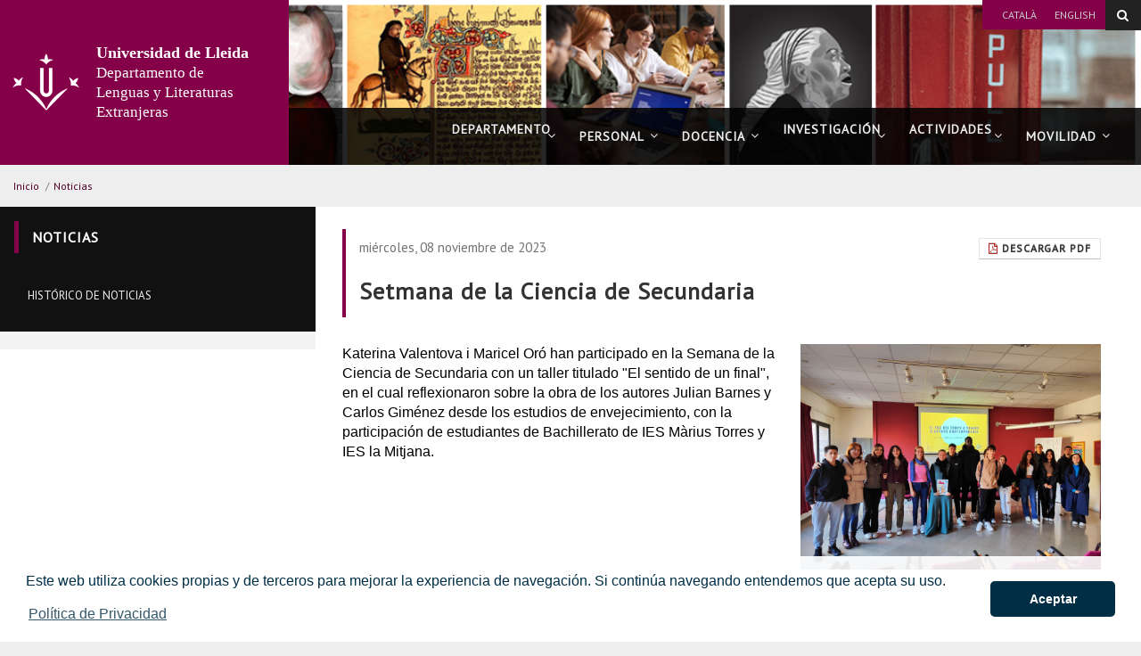

--- FILE ---
content_type: text/html;charset=UTF-8
request_url: https://delile.udl.cat/es/noticies/Setmana-de-la-Ciencia-de-Secundaria/
body_size: 31045
content:
<!DOCTYPE html>
	<html lang="es" itemscope="itemscope" itemtype="http://schema.org/Article">
	<head>

		<title>Setmana de la Ciencia de Secundaria</title>
		<meta charset="UTF-8">
		<meta http-equiv="X-UA-Compatible" content="IE=edge"><meta name="viewport" content="width=device-width, initial-scale=1.0"> <meta name="description" content="Taller">
		<meta name="keywords" content="">
		<meta name="robots" content="index, follow">
		<meta name="revisit-after" content="7 days">

			<meta property="og:title" content="Setmana de la Ciència de Secundària" />
<meta property="og:description" content="Taller" />
<meta property="og:locale" content="en" />
<meta property="og:site_name" content="Departament de Llengües i Literatures Estrangeres" />
<meta property="og:type" content="article" />
<meta property="og:url" content="https://delile.udl.cat/es/noticies/Setmana-de-la-Ciencia-de-Secundaria/" />
<meta property="og:image" content="https://delile.udl.cat/export/sites/Delile/ca/.galleries/Imatges-activitats/2023/Exhibition.-African-Writers/Setmana-de-la-Ciencia_2023.1.jpg" />
<meta property="fb:app_id" content="447439938728510" />
<meta property="twitter:card" content="summary" />
<meta property="twitter:title" content="Setmana de la Ciència de Secundària" />
<meta property="twitter:description" content="Taller" />
<meta property="twitter:url" content="https://delile.udl.cat/es/noticies/Setmana-de-la-Ciencia-de-Secundaria/" />
<meta property="twitter:image" content="https://delile.udl.cat/export/sites/Delile/ca/.galleries/Imatges-activitats/2023/Exhibition.-African-Writers/Setmana-de-la-Ciencia_2023.1.jpg" />
<meta itemprop="name" content="Setmana de la Ciència de Secundària" />
<meta itemprop="description" content="Taller" />
<meta itemprop="image" content="https://delile.udl.cat/export/sites/Delile/ca/.galleries/Imatges-activitats/2023/Exhibition.-African-Writers/Setmana-de-la-Ciencia_2023.1.jpg" />
<!-- BLOQUE: Stylesheets --------------------------------------------------------------------------->

		
<link rel="stylesheet" href="/export/system/modules/com.saga.sagasuite.core.script/resources/thickbox/thickbox.css" type="text/css">
<link rel="stylesheet" href="/export/system/modules/com.saga.sagasuite.core.script/resources/magnific-popup/1.1.0/css/magnific-popup.css" type="text/css"><link rel="stylesheet" type="text/css" href="/export/system/modules/com.saga.sagasuite.theme.lleida.universidad.microsites/resources/udlcss/tw.css" />
			<!--[if !IE]><!-->
		<link rel="stylesheet" type="text/css" href="/export/system/modules/com.saga.sagasuite.theme.lleida.universidad.microsites/skins/skin-3/css/screen.css?v=1" />
		<!--<![endif]-->

			<!--[if lte IE 9]>
		<link rel="stylesheet" type="text/css" href="/export/system/modules/com.saga.sagasuite.theme.lleida.universidad.microsites/skins/skin-3/css/screen-bootstrap-for-ie.css?v=1" />
			<link rel="stylesheet" type="text/css" href="/export/system/modules/com.saga.sagasuite.theme.lleida.universidad.microsites/skins/skin-3/css/screen-saga-for-ie.css?v=1" />
		<![endif]-->

			<link rel="stylesheet" type="text/css" href="/export/system/modules/com.saga.sagasuite.theme.lleida.universidad.microsites/resources/css/saga.css" />

			<!-- FIN BLOQUE: Stylesheets -->


		<!-- BLOQUE: JavaScript --------------------------------------------------------------------------------------------------->

			
<script type="text/javascript" src="/export/system/modules/com.saga.sagasuite.core.script/resources/jquery/1.10.2/jquery-1.10.2.min.js"></script>
<script type="text/javascript" src="/export/system/modules/com.saga.sagasuite.core.script/resources/jquery-mobile/1.3.2/jquery.mobile.custom.min.js"></script>
<script type="text/javascript" src="/export/system/modules/com.saga.sagasuite.theme.lleida.universidad.microsites/resources/js/bootstrap.min.js"></script>
<script type="text/javascript" src="/export/system/modules/com.saga.sagasuite.theme.lleida.universidad.microsites/resources/js/bootstrap-accessibility.min.js"></script>
<script type="text/javascript" src="/export/system/modules/com.saga.sagasuite.core.script/resources/magnific-popup/1.1.0/js/jquery.magnific-popup.min.js"></script>
<script type="text/javascript" src="/export/system/modules/com.saga.sagasuite.core.script/resources/holder/2.3.1/holder.min.js"></script>
<script type="text/javascript" src="/system/modules/com.saga.sagasuite.share/resources/js/sgshare-facebook.js"></script>
<script type="text/javascript" src="/export/system/modules/com.saga.sagasuite.core.script/resources/thickbox/thickbox.js"></script>
<script type="text/javascript" src="/export/system/modules/com.saga.sagasuite.theme.lleida.universidad.microsites/resources/js/treemanagement.js"></script>
<script type="text/javascript" src="/export/system/modules/com.saga.sagasuite.core.script/resources/jquery.validate/1.13.1/jquery.validate-1.13.1.min.js"></script>
<script type="text/javascript" src="/export/system/modules/com.saga.sagasuite.core.script/resources/sagasuite/sg-menu-responsive.js"></script>
<script type="text/javascript" src="/export/system/modules/com.saga.sagasuite.theme.lleida.universidad.microsites/resources/js/theme.js"></script>
<script type="text/javascript" src="/export/system/modules/com.saga.sagasuite.core.script/resources/sagasuite/sg-accordion-trigger.js"></script>
<script type="text/javascript" src="/system/modules/com.saga.sagasuite.mainnavigation/resources/js/default/active1stAnd2ndLevel.js"></script>
<script type="text/javascript" src="/export/system/modules/com.saga.sagasuite.core.script/resources/bootstrap/hover-dropdown.min.js"></script>
<script type="text/javascript" src="/export/system/modules/com.saga.sagasuite.core.script/resources/sagasuite/sg-accordion-trigger-menu.js"></script>
<script type="text/javascript" src="/export/system/modules/com.saga.sagasuite.core.script/resources/sagasuite/equal-height-boxes.js"></script><!--[if lt IE 9]>
		<script src="/export/system/modules/com.saga.sagasuite.core.script/resources/html5shiv/3.0/html5shiv.js" type="text/javascript" ></script>
		<script src="/export/system/modules/com.saga.sagasuite.core.script/resources/respond/1.3.0/respond.js" type="text/javascript" ></script>
		<![endif]-->

			<script type="text/javascript" src="https://www.google.com/jsapi"></script>
		<script type="text/javascript" src="https://x.translateth.is/translate-this.js"></script>
		<script type="text/javascript" src="https://www.google.com/recaptcha/api.js" async defer></script>

			<script src="/_analytics.js" type="text/javascript"></script><!-- FIN BLOQUE: JavaScript -->

		<!-- Controlamos que la pagina sea editable o no a traves de la property de editable -->

		<!-- fin -->

		<!-- Fav and touch icons ----------------------------------------------------------------------------------------------------->

		<link rel="apple-touch-icon-precomposed" href="/export/sites/Delile/apple-touch-icon-precomposed.png">
		<link rel="shortcut icon" href="/favicon.ico">

		<!-- fin -->

			</head>

	<!-- FIN HEAD -->
	<body  class="   desktop-device">

		<div id="fb-root"></div>
	<script type="text/javascript">
		window.fbAsyncInit = function() {
		    FB.init({
				appId      : '447439938728510',
		        xfbml      : true,
		        version    : 'v2.1'
		    });
		};
		(function(d, s, id){
		    var js, fjs = d.getElementsByTagName(s)[0];
		    if (d.getElementById(id)) {return;}
		    js = d.createElement(s); js.id = id;
		    js.src = "//connect.facebook.net/es_ES/sdk.js";
		    fjs.parentNode.insertBefore(js, fjs);
		}(document, 'script', 'facebook-jssdk'));
	</script>
<!-- Accesibilidad -->


	<a href="#contentinterior" class="sr-only" accesskey="2">Ir al contenido principal de la página</a>

	<div id="page" class="page">

		<!-- Header  -->
		<div id="header">
			<div class="wrapper">
				<div  id="header-container" ><div style="background-image: url('/export/sites/Delile/.galleries/imagenes-estructura/bg-header.jpg');background-position: left top;background-size: cover;background-repeat: no-repeat;background-color: transparent;" class="header  bg-header " >
                        <nav role="navigation" class="navbar navbar-default">
                        <div  class="container">
                                <div class="hidden-xxs hidden-xs hidden-sm hidden-md">
                                    <div class="topbar">
                                            <p>&nbsp;</p>
<ul class="top-bar list-inline"><!--<li><a href="http://web4.udl.cat/es/">Español</a></li>-->
<li><a href="/ca/">Català</a></li>
<li><a href="/en/">English</a></li>
</ul>
<p>&nbsp;</p></div>
                                </div>
                            <div class="navbar-header">
                                        <button data-toggle="modal" data-target="#searchFormModal" class="btn btn-specific-main btn-header-search" title="Search">
        <span class="fa fa-search"></span>
    </button>

    <!-- Modal -->
    <div class="modal fade modal-search" id="searchFormModal" tabindex="-1" role="dialog" aria-labelledby="searchFormModalLabel">
        <div class="modal-dialog" role="document">
            <div class="modal-content">
                <h4 class="sr-only" id="searchFormModalLabel">Buscar...</h4>
                <div class="modal-body">
                    <form role="search" id="searchForm" name="searchForm" action="/es/cercador/" method="get">
                        <input type="hidden" name="searchaction" value="search">
                        <input type="hidden" name="searchPage" value="1">
                        <div class="input-group input-group">
                            <input type="text" class="form-control" title="Buscar..." placeholder="Buscar..." id="query" name="buscadormainfield-1">
                            <span class="input-group-btn">
                                <button class="btn btn-specific-main" type="submit" name="submit" value="submit" title="Search" aria-label="Search">
                                    <span class="fa fa-search" aria-hidden="true"></span>
                                </button>
                            </span>
                        </div>
                    </form>
                </div>
                <button type="button" class="close" data-dismiss="modal" aria-label="Close" title="Close"><span aria-hidden="true">&times;</span></button>
            </div>
        </div>
    </div><a class="navbar-brand with-lema"
                                               href="/"
                                               title="Inicio"target="_self">
                                                <span class="table-block">
                                                    <span class="table-cell">
                                                        <img src="/export/sites/Delile/.galleries/imagenes-estructura/logo-header.png_1383278039.png" width="83" height="72" alt="Universitat de Lleida" class="img-responsive" /></span>
                                                    <span class="table-cell lema">
                                                            <span class="brand">Universidad de Lleida</span><br>Departamento de Lenguas y Literaturas Extranjeras </span>
                                                </span>
                                            </a>
                                        <button data-target=".navbar-responsive-collapse" data-toggle="collapse" class="navbar-toggle" type="button" aria-label="menu">
                                    <span class="fa fa-bars"></span>
                                </button>
                            </div>

                            <div class="collapse navbar-collapse navbar-responsive-collapse">
                                        <div class="separator"></div>
                                        <ul class="nav navbar-nav navbar-right">
                                            <li class="mainnav-lvl1 dropdown nav-items-6">
                                                <a data-toggle="dropdown" class="mainnav-lvl1 dropdown-toggle" target="_self" href="/es/informacio-general/" title="Departamento">
                                                                Departamento<span class="fa fa-angle-down pull-right"></span>&nbsp;&nbsp;</a>
                                                    <ul class="dropdown-menu">
                                                        <li>
                                                            <div class="mega-menu-content">
                                                                    <div class="row">
                                                                                <div class="col-sm-12">
            <ul class="nav nav-pills nav-stacked">
                    <li class="father">
                        <a href="/es/informacio-general/Equip_de_direccio/" >Equipo de dirección</a>
					</li>
            </ul>
            <ul class="nav nav-pills nav-stacked">
                    <li class="father">
                        <a href="/es/informacio-general/secretaria/" >Secretaría</a>
					</li>
            </ul>
            <ul class="nav nav-pills nav-stacked">
                    <li class="father">
                        <a href="/es/informacio-general/localitzacio/" >Localización</a>
					</li>
            </ul>
    </div>
</div>

                                                                    </div>
                                                        </li>
                                                    </ul>
                                                </li>
                                        <li class="mainnav-lvl1 dropdown nav-items-6">
                                                <a data-toggle="dropdown" class="mainnav-lvl1 dropdown-toggle" target="_self" href="/es/personal-docent/" title="Personal">
                                                                Personal<span class="fa fa-angle-down pull-right"></span>&nbsp;&nbsp;</a>
                                                    <ul class="dropdown-menu">
                                                        <li>
                                                            <div class="mega-menu-content">
                                                                    <div class="row">
                                                                                <div class="col-sm-12">
            <ul class="nav nav-pills nav-stacked">
                    <li class="father">
                        <a href="/es/personal-docent/personal-docent-i-investigador/" >Personal docente e investigador</a>
					</li>
            </ul>
            <ul class="nav nav-pills nav-stacked">
                    <li class="father">
                        <a href="/es/personal-docent/Personal-docent-i-investigador-en-formacio/" >Personal docente e investigador en formación</a>
					</li>
            </ul>
            <ul class="nav nav-pills nav-stacked">
                    <li class="father">
                        <a href="/es/personal-docent/in-memoriam/" >In memoriam</a>
					</li>
            </ul>
    </div>
</div>

                                                                    </div>
                                                        </li>
                                                    </ul>
                                                </li>
                                        <li class="mainnav-lvl1 dropdown nav-items-6">
                                                <a data-toggle="dropdown" class="mainnav-lvl1 dropdown-toggle" target="_self" href="/es/docencia/" title="Docencia">
                                                                Docencia<span class="fa fa-angle-down pull-right"></span>&nbsp;&nbsp;</a>
                                                    <ul class="dropdown-menu">
                                                        <li>
                                                            <div class="mega-menu-content">
                                                                    <div class="row">
                                                                                <div class="col-sm-12">
            <ul class="nav nav-pills nav-stacked">
                    <li class="father">
                        <a href="/es/docencia/Graus/" >Grados</a>
					</li>
            </ul>
            <ul class="nav nav-pills nav-stacked">
                    <li class="father">
                        <a href="/es/docencia/Masters/" >Másteres</a>
					</li>
            </ul>
            <ul class="nav nav-pills nav-stacked">
                    <li class="father">
                        <a href="/es/docencia/doctorat/" >Programas de Doctorado</a>
					</li>
            </ul>
    </div>
</div>

                                                                    </div>
                                                        </li>
                                                    </ul>
                                                </li>
                                        <li class="mainnav-lvl1 dropdown nav-items-6">
                                                <a data-toggle="dropdown" class="mainnav-lvl1 dropdown-toggle" target="_self" href="/es/recerca/" title="Investigación">
                                                                Investigación<span class="fa fa-angle-down pull-right"></span>&nbsp;&nbsp;</a>
                                                    <ul class="dropdown-menu">
                                                        <li>
                                                            <div class="mega-menu-content">
                                                                    <div class="row">
                                                                                <div class="col-sm-12">
            <ul class="nav nav-pills nav-stacked">
                    <li class="father">
                        <a href="/es/recerca/grups_recerca/" >Grupos</a>
					</li>
            </ul>
            <ul class="nav nav-pills nav-stacked">
                    <li class="father">
                        <a href="/es/recerca/projectes_recerca/" >Proyectos de investigación</a>
					</li>
            </ul>
            <ul class="nav nav-pills nav-stacked">
                    <li class="father">
                        <a href="/es/recerca/altres-ajuts-accions-complementaries-de-recerca/" >Otras ayudas de investigación</a>
					</li>
            </ul>
            <ul class="nav nav-pills nav-stacked">
                    <li class="father">
                        <a href="/es/recerca/projectes-dinnovacio-docent/" >Proyectos de innovación docente</a>
					</li>
            </ul>
    </div>
</div>

                                                                    </div>
                                                        </li>
                                                    </ul>
                                                </li>
                                        <li class="mainnav-lvl1 dropdown nav-items-6">
                                                <a data-toggle="dropdown" class="mainnav-lvl1 dropdown-toggle" target="_self" href="/es/activitats/" title="Actividades">
                                                                Actividades<span class="fa fa-angle-down pull-right"></span>&nbsp;&nbsp;</a>
                                                    <ul class="dropdown-menu">
                                                        <li>
                                                            <div class="mega-menu-content">
                                                                    <div class="row">
                                                                                <div class="col-sm-12">
            <ul class="nav nav-pills nav-stacked">
                    <li class="father">
                        <a href="/es/activitats/jornada-delile-day/" >Jornada DELILE DAY</a>
					</li>
            </ul>
            <ul class="nav nav-pills nav-stacked">
                    <li class="father">
                        <a href="/es/activitats/teatre_en_angles/" >Teatro en inglés</a>
					</li>
            </ul>
            <ul class="nav nav-pills nav-stacked">
                    <li class="father">
                        <a href="/es/activitats/viatge_Liverpool/" >Viaje a Liverpool</a>
					</li>
            </ul>
            <ul class="nav nav-pills nav-stacked">
                    <li class="father">
                        <a href="/es/activitats/mes_activitats/" >Más actividades</a>
					</li>
            </ul>
    </div>
</div>

                                                                    </div>
                                                        </li>
                                                    </ul>
                                                </li>
                                        <li class="mainnav-lvl1 dropdown nav-items-6">
                                                <a data-toggle="dropdown" class="mainnav-lvl1 dropdown-toggle" target="_self" href="/es/relacions/" title="Movilidad">
                                                                Movilidad<span class="fa fa-angle-down pull-right"></span>&nbsp;&nbsp;</a>
                                                    <ul class="dropdown-menu">
                                                        <li>
                                                            <div class="mega-menu-content">
                                                                    <div class="row">
                                                                                <div class="col-sm-12">
            <ul class="nav nav-pills nav-stacked">
                    <li class="father">
                        <a href="/es/relacions/mobilitat_a_la_udl/" >Movilidad a la UdL</a>
					</li>
            </ul>
            <ul class="nav nav-pills nav-stacked">
                    <li class="father">
                        <a href="/es/relacions/estades-a-lestranger/" >Estancias en el extranjero</a>
					</li>
            </ul>
            <ul class="nav nav-pills nav-stacked">
                    <li class="father">
                        <a href="/es/relacions/professorat-visitant/" >Profesorado visitante</a>
					</li>
            </ul>
    </div>
</div>

                                                                    </div>
                                                        </li>
                                                    </ul>
                                                </li>
                                        </ul>
                                        <div class="hidden-lg">
                                            <div class="topbar">
                                                    <p>&nbsp;</p>
<ul class="top-bar list-inline"><!--<li><a href="http://web4.udl.cat/es/">Español</a></li>-->
<li><a href="/ca/">Català</a></li>
<li><a href="/en/">English</a></li>
</ul>
<p>&nbsp;</p></div>
                                        </div>
                                    </div>
                            </div>


                    </nav>
                </div>
            </div></div>
		</div>
		<!-- End Main Header -->

		<!-- Main Page Content and Sidebar -->
		<div id="contentinterior">
			<div class="wrapper">
				<div  id="wrapper-container" ><div  class="template-container margin-bottom-0  container">
	<div class="wrapper"> 
    <div class="row">   
<div class="col-xs-12">
	<div class="col-prin">
		<div class="template-container-box" ><div class="layout-container  " >

        <div class="row">

            <div class="col-xs-12 ">
                                <div class="wrapper">
                                            <div class="layout-container-box" ><nav class="sg-breadcrumb element parent    " role="navigation">

	<ul class="breadcrumb ">
		<li><a href="/es/" title="Inicio" >Inicio</a></li>
						<li><span class="divider" aria-hidden="true">/</span><a href="/es/noticies/" title="Noticias" class="active">Noticias</a></li>
					</ul>
</nav>
</div></div>

                                </div>
                                </div>
    </div>
</div></div>
		</div>
    </div><!-- Fin de row-->
    </div><!-- Fin de wrapper -->
</div><!-- Fin de template container-->

<div  class="template-container margin-bottom-0  container main-content template-page-block two-col aside-left white-block">
	<div class="wrapper"> 
    <div class="row">   
<div class="col-md-4">
	<div class="aside">
		<aside class="template-container-box" ><div class="layout-container  " >

        <div class="row">

            <div class="col-xs-12 ">
                                <div class="wrapper">
                                            <div class="layout-container-box" ><div id="container-menusecondary" class="navbar parent menu-wrapper    ">
	
	<div class="wrapper  wrapper-box " role="navigation">
		
		<div class="navbar-default">
	<div class="navbar-header">
		<button data-target="#menusecondary" data-toggle="collapse" type="button" class="navbar-toggle">
			<span class="sr-only">menu-title: Menú segundo nivel | navigation: Noticias</span>
			<span class="icon-bar"></span>
			<span class="icon-bar"></span>
			<span class="icon-bar"></span>
		</button>
		<span class="navbar-brand collapse">Noticias</span>
		</div>
</div>

<nav class="element menu menu-vertical default navbar-collapse collapse" id="menusecondary">

<div class="tituloSeccionMenu"><div class="wrapper"><span class="fa fa-reorder" aria-hidden="true">&nbsp;</span><a href="/es/noticies/" title="Noticias">Noticias</a></div></div>
<ul class="nav nav-pills nav-stacked nivel2">
		<li class=" nivel2" id="li-menusecondary-1">
			<a href="/es/noticies/historic-de-noticies/" title="Histórico de noticias" >
			
				<span class="section-text">Histórico de noticias</span>
			</a>
			</li></ul>
		</nav>
</div>
<!-- En movil y tablet incluimos este div de overlay para diferenciar el menu del resto del contenido -->
</div>
</div></div>

                                </div>
                                </div>
    </div>
</aside></div>
		</div>
    <div class="col-md-8">
	<div class="col-prin">
		<div class="template-container-box" ><div class="layout-container  " >

        <div class="row">

            <div class="col-xs-12 ">
                                <div class="wrapper">
                                            <div class="layout-container-box" ><article class="articulo parent element noticia udl-noticia">

					<div class="wrapper">

						<!-- Cabecera del articulo -->
						<header class="headline">
							<a class="btn btn-default btn-sm hidden-xs hidden-xxs pull-right" href="/pdflink/es/eb86524b-8c57-11e5-b827-7fb253176922/Setmana-de-la-Ciencia-de-Secundaria.pdf" target="pdf">
								<span class="fa fa-file-pdf-o" aria-hidden="true"></span>&nbsp;Descargar pdf</a>
							<span class="time"> 
									


	
	
		
			<time datetime="2023-11-08T14:10:00.000+0100">
				miércoles, 08 noviembre de 2023
			</time>
		
			
	

</span>
								<h2 class="title" >Setmana de la Ciencia de Secundaria</h2>
								<a class="btn btn-default btn-sm visible-xs" href="/pdflink/es/eb86524b-8c57-11e5-b827-7fb253176922/Setmana-de-la-Ciencia-de-Secundaria.pdf" target="pdf">
								<span class="fa fa-file-pdf-o" aria-hidden="true">&nbsp;</span>Descargar pdf</a>
						</header>

						<section class="contentblock">
								<div class="contentblock-texto row">

									<div class="col-sm-5 pull-right">
											<div class="image" >
													<div class="saga-imagen ">
		<a href="/export/sites/Delile/ca/.galleries/Imatges-activitats/2023/Exhibition.-African-Writers/Setmana-de-la-Ciencia_2023.1.jpg" title="" class="wrapper-image zoom-filter "
					rel="prettyPhoto[gallery1]">			
					<div class="overlay-zoom"> 
						<img class="img-responsive" src="/export/sites/Delile/ca/.galleries/Imatges-activitats/2023/Exhibition.-African-Writers/Setmana-de-la-Ciencia_2023.1.jpg_1945251891.jpg" width="4096" height="3072" alt="Setmana de la Ciència_2023.1" title="Setmana de la Ciència_2023.1" />
			            <div class="zoom-icon">
	                    	<i class="fa fa-search-plus"></i>
	                    </div>
                    </div>		
				</a>
			</div>
		</div>
											</div>
									<div class="container-fluid" >
											<div class="x_elementToProof"><span style="font-family: Aptos, Aptos_EmbeddedFont, Aptos_MSFontService, Calibri, Helvetica, sans-serif; font-size: 12pt; color: #000000 !important;">Katerina Valentova i Maricel Oró han participado en la Semana de la Ciencia de Secundaria con un taller titulado "El sentido de un final", en el cual reflexionaron sobre la obra de los autores Julian Barnes y Carlos Giménez desde los estudios de envejecimiento, con la participación de estudiantes de Bachillerato de IES Màrius Torres y IES la Mitjana.&nbsp;</span></div></div>
								</div>
							</section>
						</div> <!-- Fin de wrapper -->
				</article>

			</div></div>

                                </div>
                                </div>
    </div>
</div></div>
		</div>
    </div><!-- Fin de row-->
    </div><!-- Fin de wrapper -->
</div><!-- Fin de template container-->

</div><div id="footer" >
					<div  id="footer-container" ><div  class="template-container margin-bottom-0   footer">
	<div class="wrapper">   
<footer class="template-container-box" ><div class="layout-container  container" >

        <div class="row">

            <div class="col-xs-12 ">
                                <div class="wrapper">
                                            <div class="layout-container-box" >

	
	
		
			
		
		
	

<div class="element parent sg-freehtml      ">

	<div class="wrapper">		
		
		<div >
				<div class="navbar navbar-inverse">
<div class="container-fluid">
<p class="navbar-text">Departamento de Lenguas y Literaturas Extranjeras 2025 © | Telf: +34 973 702144</p>
<ul class="nav navbar-nav navbar-right">
<li><a href="/es/contactar/">Contactar</a></li>
<li><a href="http://www.udl.cat/ca/es/">Universidad de Lleida </a></li>
</ul>
</div>
</div></div>
		</div>	
</div>

</div></div>

                                </div>
                                </div>
    </div>
</footer></div><!-- Fin de wrapper -->
</div><!-- Fin de template container-->

</div></div>
			</div>
		</div>

	</div><!-- /.page -->

		<link rel="stylesheet" type="text/css" href="//cdnjs.cloudflare.com/ajax/libs/cookieconsent2/3.1.0/cookieconsent.min.css" />
		<script src="//cdnjs.cloudflare.com/ajax/libs/cookieconsent2/3.1.0/cookieconsent.min.js"></script>
		<script src="/export/system/modules/com.saga.sagasuite.theme.lleida.universidad.microsites/resources/js/cookiesPopupEs.js" type="text/javascript"></script>
	</body>

	</html>



--- FILE ---
content_type: text/css
request_url: https://delile.udl.cat/export/system/modules/com.saga.sagasuite.theme.lleida.universidad.microsites/skins/skin-3/css/screen.css?v=1
body_size: 392785
content:
@charset "UTF-8";
@import url(https://fonts.googleapis.com/css?family=PT+Sans);
.menu-vertical.mapaweb .nav li a {
  color: #333 !important;
}

.menu-vertical.mapaweb .nav li > a:hover, .menu-vertical.mapaweb .nav li > a:focus, .menu-vertical.mapaweb .nav li.open > a, .menu-vertical.mapaweb .nav li.active > a, .menu-vertical.mapaweb .nav li.active > a:hover, .menu-vertical.mapaweb .nav li.active > a:focus {
  color: #333 !important;
}

.hidden {
  display: none;
}

/*! normalize.css v3.0.0 | MIT License | git.io/normalize */
html {
  font-family: sans-serif;
  -ms-text-size-adjust: 100%;
  -webkit-text-size-adjust: 100%;
}

body {
  margin: 0;
}

article,
aside,
details,
figcaption,
figure,
footer,
header,
hgroup,
main,
nav,
section,
summary {
  display: block;
}

audio,
canvas,
progress,
video {
  display: inline-block;
  vertical-align: baseline;
}

audio:not([controls]) {
  display: none;
  height: 0;
}

[hidden],
template {
  display: none;
}

a {
  background: transparent;
}

a:active,
a:hover {
  outline: 0;
}

abbr[title] {
  border-bottom: 1px dotted;
}

b,
strong {
  font-weight: bold;
}

dfn {
  font-style: italic;
}

h1 {
  font-size: 2em;
  margin: 0.67em 0;
}

mark {
  background: #ff0;
  color: #000;
}

small {
  font-size: 80%;
}

sub,
sup {
  font-size: 75%;
  line-height: 0;
  position: relative;
  vertical-align: baseline;
}

sup {
  top: -0.5em;
}

sub {
  bottom: -0.25em;
}

img {
  border: 0;
}

svg:not(:root) {
  overflow: hidden;
}

figure {
  margin: 1em 40px;
}

hr {
  -moz-box-sizing: content-box;
  box-sizing: content-box;
  height: 0;
}

pre {
  overflow: auto;
}

code,
kbd,
pre,
samp {
  font-family: monospace, monospace;
  font-size: 1em;
}

button,
input,
optgroup,
select,
textarea {
  color: inherit;
  font: inherit;
  margin: 0;
}

button {
  overflow: visible;
}

button,
select {
  text-transform: none;
}

button,
html input[type=button],
input[type=reset],
input[type=submit] {
  -webkit-appearance: button;
  cursor: pointer;
}

button[disabled],
html input[disabled] {
  cursor: default;
}

button::-moz-focus-inner,
input::-moz-focus-inner {
  border: 0;
  padding: 0;
}

input {
  line-height: normal;
}

input[type=checkbox],
input[type=radio] {
  box-sizing: border-box;
  padding: 0;
}

input[type=number]::-webkit-inner-spin-button,
input[type=number]::-webkit-outer-spin-button {
  height: auto;
}

input[type=search] {
  -webkit-appearance: textfield;
  -moz-box-sizing: content-box;
  -webkit-box-sizing: content-box;
  box-sizing: content-box;
}

input[type=search]::-webkit-search-cancel-button,
input[type=search]::-webkit-search-decoration {
  -webkit-appearance: none;
}

fieldset {
  border: 1px solid #c0c0c0;
  margin: 0 2px;
  padding: 0.35em 0.625em 0.75em;
}

legend {
  border: 0;
  padding: 0;
}

textarea {
  overflow: auto;
}

optgroup {
  font-weight: bold;
}

table {
  border-collapse: collapse;
  border-spacing: 0;
}

td,
th {
  padding: 0;
}

@media print {
  * {
    text-shadow: none !important;
    color: #000 !important;
    background: transparent !important;
    box-shadow: none !important;
  }

  a,
a:visited {
    text-decoration: underline;
  }

  a[href]:after {
    content: " (" attr(href) ")";
  }

  abbr[title]:after {
    content: " (" attr(title) ")";
  }

  a[href^="javascript:"]:after,
a[href^="#"]:after {
    content: "";
  }

  pre,
blockquote {
    border: 1px solid #999;
    page-break-inside: avoid;
  }

  thead {
    display: table-header-group;
  }

  tr,
img {
    page-break-inside: avoid;
  }

  img {
    max-width: 100% !important;
  }

  p,
h2,
h3 {
    orphans: 3;
    widows: 3;
  }

  h2,
h3 {
    page-break-after: avoid;
  }

  select {
    background: #fff !important;
  }

  .navbar {
    display: none;
  }

  .table td,
.table th {
    background-color: #fff !important;
  }

  .btn > .caret,
.dropup > .btn > .caret {
    border-top-color: #000 !important;
  }

  .label {
    border: 1px solid #000;
  }

  .table {
    border-collapse: collapse !important;
  }

  .table-bordered th,
.table-bordered td {
    border: 1px solid #ddd !important;
  }
}
* {
  -webkit-box-sizing: border-box;
  -moz-box-sizing: border-box;
  box-sizing: border-box;
}

*:before,
*:after {
  -webkit-box-sizing: border-box;
  -moz-box-sizing: border-box;
  box-sizing: border-box;
}

html {
  font-size: 62.5%;
  -webkit-tap-highlight-color: rgba(0, 0, 0, 0);
}

body {
  font-family: "PT Sans", "Trebuchet MS", sans-serif;
  font-size: 14px;
  line-height: 1.428571429;
  color: #333333;
  background-color: #f7f7f7;
}

input,
button,
select,
textarea {
  font-family: inherit;
  font-size: inherit;
  line-height: inherit;
}

a {
  color: #840048;
  text-decoration: none;
}
a:hover, a:focus {
  color: #050002;
  text-decoration: underline;
}
a:focus {
  outline: thin dotted;
  outline: 5px auto -webkit-focus-ring-color;
  outline-offset: -2px;
}

figure {
  margin: 0;
}

img {
  vertical-align: middle;
}

.img-responsive {
  display: block;
  max-width: 100%;
  height: auto;
}

.img-rounded {
  border-radius: 6px;
}

.img-thumbnail {
  padding: 4px;
  line-height: 1.428571429;
  background-color: #f7f7f7;
  border: 1px solid #ddd;
  border-radius: 4px;
  -webkit-transition: all 0.2s ease-in-out;
  transition: all 0.2s ease-in-out;
  display: inline-block;
  max-width: 100%;
  height: auto;
}

.img-circle {
  border-radius: 50%;
}

hr {
  margin-top: 20px;
  margin-bottom: 20px;
  border: 0;
  border-top: 1px solid #eeeeee;
}

.sr-only {
  position: absolute;
  width: 1px;
  height: 1px;
  margin: -1px;
  padding: 0;
  overflow: hidden;
  clip: rect(0, 0, 0, 0);
  border: 0;
}

h1, h2, h3, h4, h5, h6,
.h1, .h2, .h3, .h4, .h5, .h6 {
  font-family: inherit;
  font-weight: 500;
  line-height: 1.1;
  color: inherit;
}
h1 small,
h1 .small, h2 small,
h2 .small, h3 small,
h3 .small, h4 small,
h4 .small, h5 small,
h5 .small, h6 small,
h6 .small,
.h1 small,
.h1 .small, .h2 small,
.h2 .small, .h3 small,
.h3 .small, .h4 small,
.h4 .small, .h5 small,
.h5 .small, .h6 small,
.h6 .small {
  font-weight: normal;
  line-height: 1;
  color: #737373;
}

h1, .h1,
h2, .h2,
h3, .h3 {
  margin-top: 20px;
  margin-bottom: 10px;
}
h1 small,
h1 .small, .h1 small,
.h1 .small,
h2 small,
h2 .small, .h2 small,
.h2 .small,
h3 small,
h3 .small, .h3 small,
.h3 .small {
  font-size: 65%;
}

h4, .h4,
h5, .h5,
h6, .h6 {
  margin-top: 10px;
  margin-bottom: 10px;
}
h4 small,
h4 .small, .h4 small,
.h4 .small,
h5 small,
h5 .small, .h5 small,
.h5 .small,
h6 small,
h6 .small, .h6 small,
.h6 .small {
  font-size: 75%;
}

h1, .h1 {
  font-size: 30px;
}

h2, .h2 {
  font-size: 24px;
}

h3, .h3 {
  font-size: 19px;
}

h4, .h4 {
  font-size: 16px;
}

h5, .h5 {
  font-size: 15px;
}

h6, .h6 {
  font-size: 13px;
}

p {
  margin: 0 0 10px;
}

.lead {
  margin-bottom: 20px;
  font-size: 16px;
  font-weight: 200;
  line-height: 1.4;
}
@media (min-width: 768px) {
  .lead {
    font-size: 21px;
  }
}

small,
.small {
  font-size: 85%;
}

cite {
  font-style: normal;
}

.text-left {
  text-align: left;
}

.text-right {
  text-align: right;
}

.text-center {
  text-align: center;
}

.text-justify {
  text-align: justify;
}

.text-muted {
  color: #737373;
}

.text-primary {
  color: #840048;
}
.text-primary a:hover {
  color: #51002c;
}

.text-success {
  color: #3c763d;
}
.text-success a:hover {
  color: #2b542c;
}

.text-info {
  color: #31708f;
}
.text-info a:hover {
  color: #245269;
}

.text-warning {
  color: #8a6d3b;
}
.text-warning a:hover {
  color: #66512c;
}

.text-danger {
  color: #a94442;
}
.text-danger a:hover {
  color: #843534;
}

.bg-primary {
  color: #fff;
  background-color: #840048;
}
.bg-primary a:hover {
  background-color: #51002c;
}

.bg-success {
  background-color: #dff0d8;
}
.bg-success a:hover {
  background-color: #c1e2b3;
}

.bg-info {
  background-color: #d9edf7;
}
.bg-info a:hover {
  background-color: #afd9ee;
}

.bg-warning {
  background-color: #fcf8e3;
}
.bg-warning a:hover {
  background-color: #f7ecb5;
}

.bg-danger {
  background-color: #f2dede;
}
.bg-danger a:hover {
  background-color: #e4b9b9;
}

.page-header {
  padding-bottom: 9px;
  margin: 40px 0 20px;
  border-bottom: 1px solid #eeeeee;
}

ul,
ol {
  margin-top: 0;
  margin-bottom: 10px;
}
ul ul,
ul ol,
ol ul,
ol ol {
  margin-bottom: 0;
}

.list-unstyled, .list-inline {
  padding-left: 0;
  list-style: none;
}

.list-inline > li {
  display: inline-block;
  padding-left: 5px;
  padding-right: 5px;
}
.list-inline > li:first-child {
  padding-left: 0;
}

dl {
  margin-top: 0;
  margin-bottom: 20px;
}

dt,
dd {
  line-height: 1.428571429;
}

dt {
  font-weight: bold;
}

dd {
  margin-left: 0;
}

@media (min-width: 1200px) {
  .dl-horizontal dt {
    float: left;
    width: 160px;
    clear: left;
    text-align: right;
    overflow: hidden;
    text-overflow: ellipsis;
    white-space: nowrap;
  }
  .dl-horizontal dd {
    margin-left: 180px;
  }
  .dl-horizontal dd:before, .dl-horizontal dd:after {
    content: " ";
    display: table;
  }
  .dl-horizontal dd:after {
    clear: both;
  }
}
abbr[title],
abbr[data-original-title] {
  cursor: help;
  border-bottom: 1px dotted #737373;
}

.initialism {
  font-size: 90%;
  text-transform: uppercase;
}

blockquote {
  padding: 10px 20px;
  margin: 0 0 20px;
  font-size: 17.5px;
  border-left: 5px solid #eeeeee;
}
blockquote p:last-child,
blockquote ul:last-child,
blockquote ol:last-child {
  margin-bottom: 0;
}
blockquote footer,
blockquote small,
blockquote .small {
  display: block;
  font-size: 80%;
  line-height: 1.428571429;
  color: #737373;
}
blockquote footer:before,
blockquote small:before,
blockquote .small:before {
  content: "— ";
}

.blockquote-reverse,
blockquote.pull-right {
  padding-right: 15px;
  padding-left: 0;
  border-right: 5px solid #eeeeee;
  border-left: 0;
  text-align: right;
}
.blockquote-reverse footer:before,
.blockquote-reverse small:before,
.blockquote-reverse .small:before,
blockquote.pull-right footer:before,
blockquote.pull-right small:before,
blockquote.pull-right .small:before {
  content: "";
}
.blockquote-reverse footer:after,
.blockquote-reverse small:after,
.blockquote-reverse .small:after,
blockquote.pull-right footer:after,
blockquote.pull-right small:after,
blockquote.pull-right .small:after {
  content: " —";
}

blockquote:before,
blockquote:after {
  content: "";
}

address {
  margin-bottom: 20px;
  font-style: normal;
  line-height: 1.428571429;
}

code,
kbd,
pre,
samp {
  font-family: Menlo, Monaco, Consolas, "Courier New", monospace;
}

code {
  padding: 2px 4px;
  font-size: 90%;
  color: #c7254e;
  background-color: #f9f2f4;
  white-space: nowrap;
  border-radius: 4px;
}

kbd {
  padding: 2px 4px;
  font-size: 90%;
  color: #fff;
  background-color: #333;
  border-radius: 3px;
  box-shadow: inset 0 -1px 0 rgba(0, 0, 0, 0.25);
}

pre {
  display: block;
  padding: 9.5px;
  margin: 0 0 10px;
  font-size: 13px;
  line-height: 1.428571429;
  word-break: break-all;
  word-wrap: break-word;
  color: #333333;
  background-color: #f5f5f5;
  border: 1px solid #ccc;
  border-radius: 4px;
}
pre code {
  padding: 0;
  font-size: inherit;
  color: inherit;
  white-space: pre-wrap;
  background-color: transparent;
  border-radius: 0;
}

.pre-scrollable {
  max-height: 340px;
  overflow-y: scroll;
}

.container {
  margin-right: auto;
  margin-left: auto;
  padding-left: 15px;
  padding-right: 15px;
}
.container:before, .container:after {
  content: " ";
  display: table;
}
.container:after {
  clear: both;
}
@media (min-width: 768px) {
  .container {
    width: 750px;
  }
}
@media (min-width: 992px) {
  .container {
    width: 970px;
  }
}
@media (min-width: 1200px) {
  .container {
    width: 1170px;
  }
}

.container-fluid {
  margin-right: auto;
  margin-left: auto;
  padding-left: 15px;
  padding-right: 15px;
}
.container-fluid:before, .container-fluid:after {
  content: " ";
  display: table;
}
.container-fluid:after {
  clear: both;
}

.row {
  margin-left: -15px;
  margin-right: -15px;
}
.row:before, .row:after {
  content: " ";
  display: table;
}
.row:after {
  clear: both;
}

.col-xxs-12, .col-xs-12, .col-sm-12, .col-md-12, .col-lg-12, .col-xxs-11, .col-xs-11, .col-sm-11, .col-md-11, .col-lg-11, .col-xxs-10, .col-xs-10, .col-sm-10, .col-md-10, .col-lg-10, .col-xxs-9, .col-xs-9, .col-sm-9, .col-md-9, .col-lg-9, .col-xxs-8, .col-xs-8, .col-sm-8, .col-md-8, .col-lg-8, .col-xxs-7, .col-xs-7, .col-sm-7, .col-md-7, .col-lg-7, .col-xxs-6, .col-xs-6, .col-sm-6, .col-md-6, .col-lg-6, .col-xxs-5, .col-xs-5, .col-sm-5, .col-md-5, .col-lg-5, .col-xxs-4, .col-xs-4, .col-sm-4, .col-md-4, .col-lg-4, .col-xxs-3, .col-xs-3, .col-sm-3, .col-md-3, .col-lg-3, .col-xxs-2, .col-xs-2, .col-sm-2, .col-md-2, .col-lg-2, .col-xxs-1, .col-xs-1, .col-sm-1, .col-md-1, .col-lg-1 {
  position: relative;
  min-height: 1px;
  padding-left: 15px;
  padding-right: 15px;
}

.col-xxs-12, .col-xxs-11, .col-xxs-10, .col-xxs-9, .col-xxs-8, .col-xxs-7, .col-xxs-6, .col-xxs-5, .col-xxs-4, .col-xxs-3, .col-xxs-2, .col-xxs-1 {
  float: left;
}

.col-xxs-1 {
  width: 8.3333333333%;
}

.col-xxs-2 {
  width: 16.6666666667%;
}

.col-xxs-3 {
  width: 25%;
}

.col-xxs-4 {
  width: 33.3333333333%;
}

.col-xxs-5 {
  width: 41.6666666667%;
}

.col-xxs-6 {
  width: 50%;
}

.col-xxs-7 {
  width: 58.3333333333%;
}

.col-xxs-8 {
  width: 66.6666666667%;
}

.col-xxs-9 {
  width: 75%;
}

.col-xxs-10 {
  width: 83.3333333333%;
}

.col-xxs-11 {
  width: 91.6666666667%;
}

.col-xxs-12 {
  width: 100%;
}

.col-xxs-pull-0 {
  right: 0%;
}

.col-xxs-pull-1 {
  right: 8.3333333333%;
}

.col-xxs-pull-2 {
  right: 16.6666666667%;
}

.col-xxs-pull-3 {
  right: 25%;
}

.col-xxs-pull-4 {
  right: 33.3333333333%;
}

.col-xxs-pull-5 {
  right: 41.6666666667%;
}

.col-xxs-pull-6 {
  right: 50%;
}

.col-xxs-pull-7 {
  right: 58.3333333333%;
}

.col-xxs-pull-8 {
  right: 66.6666666667%;
}

.col-xxs-pull-9 {
  right: 75%;
}

.col-xxs-pull-10 {
  right: 83.3333333333%;
}

.col-xxs-pull-11 {
  right: 91.6666666667%;
}

.col-xxs-pull-12 {
  right: 100%;
}

.col-xxs-push-0 {
  left: 0%;
}

.col-xxs-push-1 {
  left: 8.3333333333%;
}

.col-xxs-push-2 {
  left: 16.6666666667%;
}

.col-xxs-push-3 {
  left: 25%;
}

.col-xxs-push-4 {
  left: 33.3333333333%;
}

.col-xxs-push-5 {
  left: 41.6666666667%;
}

.col-xxs-push-6 {
  left: 50%;
}

.col-xxs-push-7 {
  left: 58.3333333333%;
}

.col-xxs-push-8 {
  left: 66.6666666667%;
}

.col-xxs-push-9 {
  left: 75%;
}

.col-xxs-push-10 {
  left: 83.3333333333%;
}

.col-xxs-push-11 {
  left: 91.6666666667%;
}

.col-xxs-push-12 {
  left: 100%;
}

.col-xxs-offset-0 {
  margin-left: 0%;
}

.col-xxs-offset-1 {
  margin-left: 8.3333333333%;
}

.col-xxs-offset-2 {
  margin-left: 16.6666666667%;
}

.col-xxs-offset-3 {
  margin-left: 25%;
}

.col-xxs-offset-4 {
  margin-left: 33.3333333333%;
}

.col-xxs-offset-5 {
  margin-left: 41.6666666667%;
}

.col-xxs-offset-6 {
  margin-left: 50%;
}

.col-xxs-offset-7 {
  margin-left: 58.3333333333%;
}

.col-xxs-offset-8 {
  margin-left: 66.6666666667%;
}

.col-xxs-offset-9 {
  margin-left: 75%;
}

.col-xxs-offset-10 {
  margin-left: 83.3333333333%;
}

.col-xxs-offset-11 {
  margin-left: 91.6666666667%;
}

.col-xxs-offset-12 {
  margin-left: 100%;
}

@media (min-width: 480px) {
  .col-xs-12, .col-xs-11, .col-xs-10, .col-xs-9, .col-xs-8, .col-xs-7, .col-xs-6, .col-xs-5, .col-xs-4, .col-xs-3, .col-xs-2, .col-xs-1 {
    float: left;
  }

  .col-xs-1 {
    width: 8.3333333333%;
  }

  .col-xs-2 {
    width: 16.6666666667%;
  }

  .col-xs-3 {
    width: 25%;
  }

  .col-xs-4 {
    width: 33.3333333333%;
  }

  .col-xs-5 {
    width: 41.6666666667%;
  }

  .col-xs-6 {
    width: 50%;
  }

  .col-xs-7 {
    width: 58.3333333333%;
  }

  .col-xs-8 {
    width: 66.6666666667%;
  }

  .col-xs-9 {
    width: 75%;
  }

  .col-xs-10 {
    width: 83.3333333333%;
  }

  .col-xs-11 {
    width: 91.6666666667%;
  }

  .col-xs-12 {
    width: 100%;
  }

  .col-xs-pull-0 {
    right: 0%;
  }

  .col-xs-pull-1 {
    right: 8.3333333333%;
  }

  .col-xs-pull-2 {
    right: 16.6666666667%;
  }

  .col-xs-pull-3 {
    right: 25%;
  }

  .col-xs-pull-4 {
    right: 33.3333333333%;
  }

  .col-xs-pull-5 {
    right: 41.6666666667%;
  }

  .col-xs-pull-6 {
    right: 50%;
  }

  .col-xs-pull-7 {
    right: 58.3333333333%;
  }

  .col-xs-pull-8 {
    right: 66.6666666667%;
  }

  .col-xs-pull-9 {
    right: 75%;
  }

  .col-xs-pull-10 {
    right: 83.3333333333%;
  }

  .col-xs-pull-11 {
    right: 91.6666666667%;
  }

  .col-xs-pull-12 {
    right: 100%;
  }

  .col-xs-push-0 {
    left: 0%;
  }

  .col-xs-push-1 {
    left: 8.3333333333%;
  }

  .col-xs-push-2 {
    left: 16.6666666667%;
  }

  .col-xs-push-3 {
    left: 25%;
  }

  .col-xs-push-4 {
    left: 33.3333333333%;
  }

  .col-xs-push-5 {
    left: 41.6666666667%;
  }

  .col-xs-push-6 {
    left: 50%;
  }

  .col-xs-push-7 {
    left: 58.3333333333%;
  }

  .col-xs-push-8 {
    left: 66.6666666667%;
  }

  .col-xs-push-9 {
    left: 75%;
  }

  .col-xs-push-10 {
    left: 83.3333333333%;
  }

  .col-xs-push-11 {
    left: 91.6666666667%;
  }

  .col-xs-push-12 {
    left: 100%;
  }

  .col-xs-offset-0 {
    margin-left: 0%;
  }

  .col-xs-offset-1 {
    margin-left: 8.3333333333%;
  }

  .col-xs-offset-2 {
    margin-left: 16.6666666667%;
  }

  .col-xs-offset-3 {
    margin-left: 25%;
  }

  .col-xs-offset-4 {
    margin-left: 33.3333333333%;
  }

  .col-xs-offset-5 {
    margin-left: 41.6666666667%;
  }

  .col-xs-offset-6 {
    margin-left: 50%;
  }

  .col-xs-offset-7 {
    margin-left: 58.3333333333%;
  }

  .col-xs-offset-8 {
    margin-left: 66.6666666667%;
  }

  .col-xs-offset-9 {
    margin-left: 75%;
  }

  .col-xs-offset-10 {
    margin-left: 83.3333333333%;
  }

  .col-xs-offset-11 {
    margin-left: 91.6666666667%;
  }

  .col-xs-offset-12 {
    margin-left: 100%;
  }
}
@media (min-width: 768px) {
  .col-sm-12, .col-sm-11, .col-sm-10, .col-sm-9, .col-sm-8, .col-sm-7, .col-sm-6, .col-sm-5, .col-sm-4, .col-sm-3, .col-sm-2, .col-sm-1 {
    float: left;
  }

  .col-sm-1 {
    width: 8.3333333333%;
  }

  .col-sm-2 {
    width: 16.6666666667%;
  }

  .col-sm-3 {
    width: 25%;
  }

  .col-sm-4 {
    width: 33.3333333333%;
  }

  .col-sm-5 {
    width: 41.6666666667%;
  }

  .col-sm-6 {
    width: 50%;
  }

  .col-sm-7 {
    width: 58.3333333333%;
  }

  .col-sm-8 {
    width: 66.6666666667%;
  }

  .col-sm-9 {
    width: 75%;
  }

  .col-sm-10 {
    width: 83.3333333333%;
  }

  .col-sm-11 {
    width: 91.6666666667%;
  }

  .col-sm-12 {
    width: 100%;
  }

  .col-sm-pull-0 {
    right: 0%;
  }

  .col-sm-pull-1 {
    right: 8.3333333333%;
  }

  .col-sm-pull-2 {
    right: 16.6666666667%;
  }

  .col-sm-pull-3 {
    right: 25%;
  }

  .col-sm-pull-4 {
    right: 33.3333333333%;
  }

  .col-sm-pull-5 {
    right: 41.6666666667%;
  }

  .col-sm-pull-6 {
    right: 50%;
  }

  .col-sm-pull-7 {
    right: 58.3333333333%;
  }

  .col-sm-pull-8 {
    right: 66.6666666667%;
  }

  .col-sm-pull-9 {
    right: 75%;
  }

  .col-sm-pull-10 {
    right: 83.3333333333%;
  }

  .col-sm-pull-11 {
    right: 91.6666666667%;
  }

  .col-sm-pull-12 {
    right: 100%;
  }

  .col-sm-push-0 {
    left: 0%;
  }

  .col-sm-push-1 {
    left: 8.3333333333%;
  }

  .col-sm-push-2 {
    left: 16.6666666667%;
  }

  .col-sm-push-3 {
    left: 25%;
  }

  .col-sm-push-4 {
    left: 33.3333333333%;
  }

  .col-sm-push-5 {
    left: 41.6666666667%;
  }

  .col-sm-push-6 {
    left: 50%;
  }

  .col-sm-push-7 {
    left: 58.3333333333%;
  }

  .col-sm-push-8 {
    left: 66.6666666667%;
  }

  .col-sm-push-9 {
    left: 75%;
  }

  .col-sm-push-10 {
    left: 83.3333333333%;
  }

  .col-sm-push-11 {
    left: 91.6666666667%;
  }

  .col-sm-push-12 {
    left: 100%;
  }

  .col-sm-offset-0 {
    margin-left: 0%;
  }

  .col-sm-offset-1 {
    margin-left: 8.3333333333%;
  }

  .col-sm-offset-2 {
    margin-left: 16.6666666667%;
  }

  .col-sm-offset-3 {
    margin-left: 25%;
  }

  .col-sm-offset-4 {
    margin-left: 33.3333333333%;
  }

  .col-sm-offset-5 {
    margin-left: 41.6666666667%;
  }

  .col-sm-offset-6 {
    margin-left: 50%;
  }

  .col-sm-offset-7 {
    margin-left: 58.3333333333%;
  }

  .col-sm-offset-8 {
    margin-left: 66.6666666667%;
  }

  .col-sm-offset-9 {
    margin-left: 75%;
  }

  .col-sm-offset-10 {
    margin-left: 83.3333333333%;
  }

  .col-sm-offset-11 {
    margin-left: 91.6666666667%;
  }

  .col-sm-offset-12 {
    margin-left: 100%;
  }
}
@media (min-width: 992px) {
  .col-md-12, .col-md-11, .col-md-10, .col-md-9, .col-md-8, .col-md-7, .col-md-6, .col-md-5, .col-md-4, .col-md-3, .col-md-2, .col-md-1 {
    float: left;
  }

  .col-md-1 {
    width: 8.3333333333%;
  }

  .col-md-2 {
    width: 16.6666666667%;
  }

  .col-md-3 {
    width: 25%;
  }

  .col-md-4 {
    width: 33.3333333333%;
  }

  .col-md-5 {
    width: 41.6666666667%;
  }

  .col-md-6 {
    width: 50%;
  }

  .col-md-7 {
    width: 58.3333333333%;
  }

  .col-md-8 {
    width: 66.6666666667%;
  }

  .col-md-9 {
    width: 75%;
  }

  .col-md-10 {
    width: 83.3333333333%;
  }

  .col-md-11 {
    width: 91.6666666667%;
  }

  .col-md-12 {
    width: 100%;
  }

  .col-md-pull-0 {
    right: 0%;
  }

  .col-md-pull-1 {
    right: 8.3333333333%;
  }

  .col-md-pull-2 {
    right: 16.6666666667%;
  }

  .col-md-pull-3 {
    right: 25%;
  }

  .col-md-pull-4 {
    right: 33.3333333333%;
  }

  .col-md-pull-5 {
    right: 41.6666666667%;
  }

  .col-md-pull-6 {
    right: 50%;
  }

  .col-md-pull-7 {
    right: 58.3333333333%;
  }

  .col-md-pull-8 {
    right: 66.6666666667%;
  }

  .col-md-pull-9 {
    right: 75%;
  }

  .col-md-pull-10 {
    right: 83.3333333333%;
  }

  .col-md-pull-11 {
    right: 91.6666666667%;
  }

  .col-md-pull-12 {
    right: 100%;
  }

  .col-md-push-0 {
    left: 0%;
  }

  .col-md-push-1 {
    left: 8.3333333333%;
  }

  .col-md-push-2 {
    left: 16.6666666667%;
  }

  .col-md-push-3 {
    left: 25%;
  }

  .col-md-push-4 {
    left: 33.3333333333%;
  }

  .col-md-push-5 {
    left: 41.6666666667%;
  }

  .col-md-push-6 {
    left: 50%;
  }

  .col-md-push-7 {
    left: 58.3333333333%;
  }

  .col-md-push-8 {
    left: 66.6666666667%;
  }

  .col-md-push-9 {
    left: 75%;
  }

  .col-md-push-10 {
    left: 83.3333333333%;
  }

  .col-md-push-11 {
    left: 91.6666666667%;
  }

  .col-md-push-12 {
    left: 100%;
  }

  .col-md-offset-0 {
    margin-left: 0%;
  }

  .col-md-offset-1 {
    margin-left: 8.3333333333%;
  }

  .col-md-offset-2 {
    margin-left: 16.6666666667%;
  }

  .col-md-offset-3 {
    margin-left: 25%;
  }

  .col-md-offset-4 {
    margin-left: 33.3333333333%;
  }

  .col-md-offset-5 {
    margin-left: 41.6666666667%;
  }

  .col-md-offset-6 {
    margin-left: 50%;
  }

  .col-md-offset-7 {
    margin-left: 58.3333333333%;
  }

  .col-md-offset-8 {
    margin-left: 66.6666666667%;
  }

  .col-md-offset-9 {
    margin-left: 75%;
  }

  .col-md-offset-10 {
    margin-left: 83.3333333333%;
  }

  .col-md-offset-11 {
    margin-left: 91.6666666667%;
  }

  .col-md-offset-12 {
    margin-left: 100%;
  }
}
@media (min-width: 1200px) {
  .col-lg-12, .col-lg-11, .col-lg-10, .col-lg-9, .col-lg-8, .col-lg-7, .col-lg-6, .col-lg-5, .col-lg-4, .col-lg-3, .col-lg-2, .col-lg-1 {
    float: left;
  }

  .col-lg-1 {
    width: 8.3333333333%;
  }

  .col-lg-2 {
    width: 16.6666666667%;
  }

  .col-lg-3 {
    width: 25%;
  }

  .col-lg-4 {
    width: 33.3333333333%;
  }

  .col-lg-5 {
    width: 41.6666666667%;
  }

  .col-lg-6 {
    width: 50%;
  }

  .col-lg-7 {
    width: 58.3333333333%;
  }

  .col-lg-8 {
    width: 66.6666666667%;
  }

  .col-lg-9 {
    width: 75%;
  }

  .col-lg-10 {
    width: 83.3333333333%;
  }

  .col-lg-11 {
    width: 91.6666666667%;
  }

  .col-lg-12 {
    width: 100%;
  }

  .col-lg-pull-0 {
    right: 0%;
  }

  .col-lg-pull-1 {
    right: 8.3333333333%;
  }

  .col-lg-pull-2 {
    right: 16.6666666667%;
  }

  .col-lg-pull-3 {
    right: 25%;
  }

  .col-lg-pull-4 {
    right: 33.3333333333%;
  }

  .col-lg-pull-5 {
    right: 41.6666666667%;
  }

  .col-lg-pull-6 {
    right: 50%;
  }

  .col-lg-pull-7 {
    right: 58.3333333333%;
  }

  .col-lg-pull-8 {
    right: 66.6666666667%;
  }

  .col-lg-pull-9 {
    right: 75%;
  }

  .col-lg-pull-10 {
    right: 83.3333333333%;
  }

  .col-lg-pull-11 {
    right: 91.6666666667%;
  }

  .col-lg-pull-12 {
    right: 100%;
  }

  .col-lg-push-0 {
    left: 0%;
  }

  .col-lg-push-1 {
    left: 8.3333333333%;
  }

  .col-lg-push-2 {
    left: 16.6666666667%;
  }

  .col-lg-push-3 {
    left: 25%;
  }

  .col-lg-push-4 {
    left: 33.3333333333%;
  }

  .col-lg-push-5 {
    left: 41.6666666667%;
  }

  .col-lg-push-6 {
    left: 50%;
  }

  .col-lg-push-7 {
    left: 58.3333333333%;
  }

  .col-lg-push-8 {
    left: 66.6666666667%;
  }

  .col-lg-push-9 {
    left: 75%;
  }

  .col-lg-push-10 {
    left: 83.3333333333%;
  }

  .col-lg-push-11 {
    left: 91.6666666667%;
  }

  .col-lg-push-12 {
    left: 100%;
  }

  .col-lg-offset-0 {
    margin-left: 0%;
  }

  .col-lg-offset-1 {
    margin-left: 8.3333333333%;
  }

  .col-lg-offset-2 {
    margin-left: 16.6666666667%;
  }

  .col-lg-offset-3 {
    margin-left: 25%;
  }

  .col-lg-offset-4 {
    margin-left: 33.3333333333%;
  }

  .col-lg-offset-5 {
    margin-left: 41.6666666667%;
  }

  .col-lg-offset-6 {
    margin-left: 50%;
  }

  .col-lg-offset-7 {
    margin-left: 58.3333333333%;
  }

  .col-lg-offset-8 {
    margin-left: 66.6666666667%;
  }

  .col-lg-offset-9 {
    margin-left: 75%;
  }

  .col-lg-offset-10 {
    margin-left: 83.3333333333%;
  }

  .col-lg-offset-11 {
    margin-left: 91.6666666667%;
  }

  .col-lg-offset-12 {
    margin-left: 100%;
  }
}
table {
  max-width: 100%;
  background-color: transparent;
}

th {
  text-align: left;
}

.table {
  width: 100%;
  margin-bottom: 20px;
}
.table > thead > tr > th,
.table > thead > tr > td,
.table > tbody > tr > th,
.table > tbody > tr > td,
.table > tfoot > tr > th,
.table > tfoot > tr > td {
  padding: 8px;
  line-height: 1.428571429;
  vertical-align: top;
  border-top: 1px solid #ddd;
}
.table > thead > tr > th {
  vertical-align: bottom;
  border-bottom: 2px solid #ddd;
}
.table > caption + thead > tr:first-child > th,
.table > caption + thead > tr:first-child > td,
.table > colgroup + thead > tr:first-child > th,
.table > colgroup + thead > tr:first-child > td,
.table > thead:first-child > tr:first-child > th,
.table > thead:first-child > tr:first-child > td {
  border-top: 0;
}
.table > tbody + tbody {
  border-top: 2px solid #ddd;
}
.table .table {
  background-color: #f7f7f7;
}

.table-condensed > thead > tr > th,
.table-condensed > thead > tr > td,
.table-condensed > tbody > tr > th,
.table-condensed > tbody > tr > td,
.table-condensed > tfoot > tr > th,
.table-condensed > tfoot > tr > td {
  padding: 5px;
}

.table-bordered {
  border: 1px solid #ddd;
}
.table-bordered > thead > tr > th,
.table-bordered > thead > tr > td,
.table-bordered > tbody > tr > th,
.table-bordered > tbody > tr > td,
.table-bordered > tfoot > tr > th,
.table-bordered > tfoot > tr > td {
  border: 1px solid #ddd;
}
.table-bordered > thead > tr > th,
.table-bordered > thead > tr > td {
  border-bottom-width: 2px;
}

.table-striped > tbody > tr:nth-child(odd) > td,
.table-striped > tbody > tr:nth-child(odd) > th {
  background-color: #f9f9f9;
}

.table-hover > tbody > tr:hover > td,
.table-hover > tbody > tr:hover > th {
  background-color: #f5f5f5;
}

table col[class*=col-] {
  position: static;
  float: none;
  display: table-column;
}

table td[class*=col-],
table th[class*=col-] {
  position: static;
  float: none;
  display: table-cell;
}

.table > thead > tr > td.active,
.table > thead > tr > th.active, .table > thead > tr.active > td, .table > thead > tr.active > th,
.table > tbody > tr > td.active,
.table > tbody > tr > th.active,
.table > tbody > tr.active > td,
.table > tbody > tr.active > th,
.table > tfoot > tr > td.active,
.table > tfoot > tr > th.active,
.table > tfoot > tr.active > td,
.table > tfoot > tr.active > th {
  background-color: #f5f5f5;
}

.table-hover > tbody > tr > td.active:hover,
.table-hover > tbody > tr > th.active:hover, .table-hover > tbody > tr.active:hover > td, .table-hover > tbody > tr.active:hover > th {
  background-color: #e8e8e8;
}

.table > thead > tr > td.success,
.table > thead > tr > th.success, .table > thead > tr.success > td, .table > thead > tr.success > th,
.table > tbody > tr > td.success,
.table > tbody > tr > th.success,
.table > tbody > tr.success > td,
.table > tbody > tr.success > th,
.table > tfoot > tr > td.success,
.table > tfoot > tr > th.success,
.table > tfoot > tr.success > td,
.table > tfoot > tr.success > th {
  background-color: #dff0d8;
}

.table-hover > tbody > tr > td.success:hover,
.table-hover > tbody > tr > th.success:hover, .table-hover > tbody > tr.success:hover > td, .table-hover > tbody > tr.success:hover > th {
  background-color: #d0e9c6;
}

.table > thead > tr > td.info,
.table > thead > tr > th.info, .table > thead > tr.info > td, .table > thead > tr.info > th,
.table > tbody > tr > td.info,
.table > tbody > tr > th.info,
.table > tbody > tr.info > td,
.table > tbody > tr.info > th,
.table > tfoot > tr > td.info,
.table > tfoot > tr > th.info,
.table > tfoot > tr.info > td,
.table > tfoot > tr.info > th {
  background-color: #d9edf7;
}

.table-hover > tbody > tr > td.info:hover,
.table-hover > tbody > tr > th.info:hover, .table-hover > tbody > tr.info:hover > td, .table-hover > tbody > tr.info:hover > th {
  background-color: #c4e3f3;
}

.table > thead > tr > td.warning,
.table > thead > tr > th.warning, .table > thead > tr.warning > td, .table > thead > tr.warning > th,
.table > tbody > tr > td.warning,
.table > tbody > tr > th.warning,
.table > tbody > tr.warning > td,
.table > tbody > tr.warning > th,
.table > tfoot > tr > td.warning,
.table > tfoot > tr > th.warning,
.table > tfoot > tr.warning > td,
.table > tfoot > tr.warning > th {
  background-color: #fcf8e3;
}

.table-hover > tbody > tr > td.warning:hover,
.table-hover > tbody > tr > th.warning:hover, .table-hover > tbody > tr.warning:hover > td, .table-hover > tbody > tr.warning:hover > th {
  background-color: #faf2cc;
}

.table > thead > tr > td.danger,
.table > thead > tr > th.danger, .table > thead > tr.danger > td, .table > thead > tr.danger > th,
.table > tbody > tr > td.danger,
.table > tbody > tr > th.danger,
.table > tbody > tr.danger > td,
.table > tbody > tr.danger > th,
.table > tfoot > tr > td.danger,
.table > tfoot > tr > th.danger,
.table > tfoot > tr.danger > td,
.table > tfoot > tr.danger > th {
  background-color: #f2dede;
}

.table-hover > tbody > tr > td.danger:hover,
.table-hover > tbody > tr > th.danger:hover, .table-hover > tbody > tr.danger:hover > td, .table-hover > tbody > tr.danger:hover > th {
  background-color: #ebcccc;
}

@media (max-width: 767px) {
  .table-responsive {
    width: 100%;
    margin-bottom: 15px;
    overflow-y: hidden;
    overflow-x: scroll;
    -ms-overflow-style: -ms-autohiding-scrollbar;
    border: 1px solid #ddd;
    -webkit-overflow-scrolling: touch;
  }
  .table-responsive > .table {
    margin-bottom: 0;
  }
  .table-responsive > .table > thead > tr > th,
.table-responsive > .table > thead > tr > td,
.table-responsive > .table > tbody > tr > th,
.table-responsive > .table > tbody > tr > td,
.table-responsive > .table > tfoot > tr > th,
.table-responsive > .table > tfoot > tr > td {
    white-space: nowrap;
  }
  .table-responsive > .table-bordered {
    border: 0;
  }
  .table-responsive > .table-bordered > thead > tr > th:first-child,
.table-responsive > .table-bordered > thead > tr > td:first-child,
.table-responsive > .table-bordered > tbody > tr > th:first-child,
.table-responsive > .table-bordered > tbody > tr > td:first-child,
.table-responsive > .table-bordered > tfoot > tr > th:first-child,
.table-responsive > .table-bordered > tfoot > tr > td:first-child {
    border-left: 0;
  }
  .table-responsive > .table-bordered > thead > tr > th:last-child,
.table-responsive > .table-bordered > thead > tr > td:last-child,
.table-responsive > .table-bordered > tbody > tr > th:last-child,
.table-responsive > .table-bordered > tbody > tr > td:last-child,
.table-responsive > .table-bordered > tfoot > tr > th:last-child,
.table-responsive > .table-bordered > tfoot > tr > td:last-child {
    border-right: 0;
  }
  .table-responsive > .table-bordered > tbody > tr:last-child > th,
.table-responsive > .table-bordered > tbody > tr:last-child > td,
.table-responsive > .table-bordered > tfoot > tr:last-child > th,
.table-responsive > .table-bordered > tfoot > tr:last-child > td {
    border-bottom: 0;
  }
}
fieldset {
  padding: 0;
  margin: 0;
  border: 0;
  min-width: 0;
}

legend {
  display: block;
  width: 100%;
  padding: 0;
  margin-bottom: 20px;
  font-size: 21px;
  line-height: inherit;
  color: #333333;
  border: 0;
  border-bottom: 1px solid #e5e5e5;
}

label {
  display: inline-block;
  margin-bottom: 5px;
  font-weight: bold;
}

input[type=search] {
  -webkit-box-sizing: border-box;
  -moz-box-sizing: border-box;
  box-sizing: border-box;
}

input[type=radio],
input[type=checkbox] {
  margin: 4px 0 0;
  margin-top: 1px \9 ;
  /* IE8-9 */
  line-height: normal;
}

input[type=file] {
  display: block;
}

input[type=range] {
  display: block;
  width: 100%;
}

select[multiple],
select[size] {
  height: auto;
}

input[type=file]:focus,
input[type=radio]:focus,
input[type=checkbox]:focus {
  outline: thin dotted;
  outline: 5px auto -webkit-focus-ring-color;
  outline-offset: -2px;
}

output {
  display: block;
  padding-top: 7px;
  font-size: 14px;
  line-height: 1.428571429;
  color: #555555;
}

.form-control {
  display: block;
  width: 100%;
  height: 34px;
  padding: 6px 12px;
  font-size: 14px;
  line-height: 1.428571429;
  color: #555555;
  background-color: #fff;
  background-image: none;
  border: 1px solid #ccc;
  border-radius: 4px;
  -webkit-box-shadow: inset 0 1px 1px rgba(0, 0, 0, 0.075);
  box-shadow: inset 0 1px 1px rgba(0, 0, 0, 0.075);
  -webkit-transition: border-color ease-in-out 0.15s, box-shadow ease-in-out 0.15s;
  transition: border-color ease-in-out 0.15s, box-shadow ease-in-out 0.15s;
}
.form-control:focus {
  border-color: #66afe9;
  outline: 0;
  -webkit-box-shadow: inset 0 1px 1px rgba(0, 0, 0, 0.075), 0 0 8px rgba(102, 175, 233, 0.6);
  box-shadow: inset 0 1px 1px rgba(0, 0, 0, 0.075), 0 0 8px rgba(102, 175, 233, 0.6);
}
.form-control:-moz-placeholder {
  color: #737373;
}
.form-control::-moz-placeholder {
  color: #737373;
  opacity: 1;
}
.form-control:-ms-input-placeholder {
  color: #737373;
}
.form-control::-webkit-input-placeholder {
  color: #737373;
}
.form-control[disabled], .form-control[readonly], fieldset[disabled] .form-control {
  cursor: not-allowed;
  background-color: #eeeeee;
  opacity: 1;
}

textarea.form-control {
  height: auto;
}

input[type=date] {
  line-height: 34px;
}

.form-group {
  margin-bottom: 15px;
}

.radio,
.checkbox {
  display: block;
  min-height: 20px;
  margin-top: 10px;
  margin-bottom: 10px;
  padding-left: 20px;
}
.radio label,
.checkbox label {
  display: inline;
  font-weight: normal;
  cursor: pointer;
}

.radio input[type=radio],
.radio-inline input[type=radio],
.checkbox input[type=checkbox],
.checkbox-inline input[type=checkbox] {
  float: left;
  margin-left: -20px;
}

.radio + .radio,
.checkbox + .checkbox {
  margin-top: -5px;
}

.radio-inline,
.checkbox-inline {
  display: inline-block;
  padding-left: 20px;
  margin-bottom: 0;
  vertical-align: middle;
  font-weight: normal;
  cursor: pointer;
}

.radio-inline + .radio-inline,
.checkbox-inline + .checkbox-inline {
  margin-top: 0;
  margin-left: 10px;
}

input[type=radio][disabled], fieldset[disabled] input[type=radio],
input[type=checkbox][disabled],
fieldset[disabled] input[type=checkbox],
.radio[disabled],
fieldset[disabled] .radio,
.radio-inline[disabled],
fieldset[disabled] .radio-inline,
.checkbox[disabled],
fieldset[disabled] .checkbox,
.checkbox-inline[disabled],
fieldset[disabled] .checkbox-inline {
  cursor: not-allowed;
}

.input-sm, .input-group-sm > .form-control,
.input-group-sm > .input-group-addon,
.input-group-sm > .input-group-btn > .btn {
  height: 24px;
  padding: 5px 10px;
  font-size: 12px;
  line-height: 1;
  border-radius: 3px;
}

select.input-sm, .input-group-sm > select.form-control,
.input-group-sm > select.input-group-addon,
.input-group-sm > .input-group-btn > select.btn {
  height: 24px;
  line-height: 24px;
}

textarea.input-sm, .input-group-sm > textarea.form-control,
.input-group-sm > textarea.input-group-addon,
.input-group-sm > .input-group-btn > textarea.btn,
select[multiple].input-sm,
.input-group-sm > select[multiple].form-control,
.input-group-sm > select[multiple].input-group-addon,
.input-group-sm > .input-group-btn > select[multiple].btn {
  height: auto;
}

.input-lg, .input-group-lg > .form-control,
.input-group-lg > .input-group-addon,
.input-group-lg > .input-group-btn > .btn {
  height: 45px;
  padding: 10px 16px;
  font-size: 17px;
  line-height: 1.33;
  border-radius: 6px;
}

select.input-lg, .input-group-lg > select.form-control,
.input-group-lg > select.input-group-addon,
.input-group-lg > .input-group-btn > select.btn {
  height: 45px;
  line-height: 45px;
}

textarea.input-lg, .input-group-lg > textarea.form-control,
.input-group-lg > textarea.input-group-addon,
.input-group-lg > .input-group-btn > textarea.btn,
select[multiple].input-lg,
.input-group-lg > select[multiple].form-control,
.input-group-lg > select[multiple].input-group-addon,
.input-group-lg > .input-group-btn > select[multiple].btn {
  height: auto;
}

.has-feedback {
  position: relative;
}
.has-feedback .form-control {
  padding-right: 42.5px;
}
.has-feedback .form-control-feedback {
  position: absolute;
  top: 25px;
  right: 0;
  display: block;
  width: 34px;
  height: 34px;
  line-height: 34px;
  text-align: center;
}

.has-success .help-block,
.has-success .control-label,
.has-success .radio,
.has-success .checkbox,
.has-success .radio-inline,
.has-success .checkbox-inline {
  color: #3c763d;
}
.has-success .form-control {
  border-color: #3c763d;
  -webkit-box-shadow: inset 0 1px 1px rgba(0, 0, 0, 0.075);
  box-shadow: inset 0 1px 1px rgba(0, 0, 0, 0.075);
}
.has-success .form-control:focus {
  border-color: #2b542c;
  -webkit-box-shadow: inset 0 1px 1px rgba(0, 0, 0, 0.075), 0 0 6px #67b168;
  box-shadow: inset 0 1px 1px rgba(0, 0, 0, 0.075), 0 0 6px #67b168;
}
.has-success .input-group-addon {
  color: #3c763d;
  border-color: #3c763d;
  background-color: #dff0d8;
}
.has-success .form-control-feedback {
  color: #3c763d;
}

.has-warning .help-block,
.has-warning .control-label,
.has-warning .radio,
.has-warning .checkbox,
.has-warning .radio-inline,
.has-warning .checkbox-inline {
  color: #8a6d3b;
}
.has-warning .form-control {
  border-color: #8a6d3b;
  -webkit-box-shadow: inset 0 1px 1px rgba(0, 0, 0, 0.075);
  box-shadow: inset 0 1px 1px rgba(0, 0, 0, 0.075);
}
.has-warning .form-control:focus {
  border-color: #66512c;
  -webkit-box-shadow: inset 0 1px 1px rgba(0, 0, 0, 0.075), 0 0 6px #c0a16b;
  box-shadow: inset 0 1px 1px rgba(0, 0, 0, 0.075), 0 0 6px #c0a16b;
}
.has-warning .input-group-addon {
  color: #8a6d3b;
  border-color: #8a6d3b;
  background-color: #fcf8e3;
}
.has-warning .form-control-feedback {
  color: #8a6d3b;
}

.has-error .help-block,
.has-error .control-label,
.has-error .radio,
.has-error .checkbox,
.has-error .radio-inline,
.has-error .checkbox-inline {
  color: #a94442;
}
.has-error .form-control {
  border-color: #a94442;
  -webkit-box-shadow: inset 0 1px 1px rgba(0, 0, 0, 0.075);
  box-shadow: inset 0 1px 1px rgba(0, 0, 0, 0.075);
}
.has-error .form-control:focus {
  border-color: #843534;
  -webkit-box-shadow: inset 0 1px 1px rgba(0, 0, 0, 0.075), 0 0 6px #ce8483;
  box-shadow: inset 0 1px 1px rgba(0, 0, 0, 0.075), 0 0 6px #ce8483;
}
.has-error .input-group-addon {
  color: #a94442;
  border-color: #a94442;
  background-color: #f2dede;
}
.has-error .form-control-feedback {
  color: #a94442;
}

.form-control-static {
  margin-bottom: 0;
}

.help-block {
  display: block;
  margin-top: 5px;
  margin-bottom: 10px;
  color: #737373;
}

@media (min-width: 768px) {
  .form-inline .form-group, .navbar-form .form-group {
    display: inline-block;
    margin-bottom: 0;
    vertical-align: middle;
  }
  .form-inline .form-control, .navbar-form .form-control {
    display: inline-block;
    width: auto;
    vertical-align: middle;
  }
  .form-inline .control-label, .navbar-form .control-label {
    margin-bottom: 0;
    vertical-align: middle;
  }
  .form-inline .radio, .navbar-form .radio,
.form-inline .checkbox,
.navbar-form .checkbox {
    display: inline-block;
    margin-top: 0;
    margin-bottom: 0;
    padding-left: 0;
    vertical-align: middle;
  }
  .form-inline .radio input[type=radio], .navbar-form .radio input[type=radio],
.form-inline .checkbox input[type=checkbox],
.navbar-form .checkbox input[type=checkbox] {
    float: none;
    margin-left: 0;
  }
  .form-inline .has-feedback .form-control-feedback, .navbar-form .has-feedback .form-control-feedback {
    top: 0;
  }
}

.form-horizontal .control-label,
.form-horizontal .radio,
.form-horizontal .checkbox,
.form-horizontal .radio-inline,
.form-horizontal .checkbox-inline {
  margin-top: 0;
  margin-bottom: 0;
  padding-top: 7px;
}
.form-horizontal .radio,
.form-horizontal .checkbox {
  min-height: 27px;
}
.form-horizontal .form-group {
  margin-left: -15px;
  margin-right: -15px;
}
.form-horizontal .form-group:before, .form-horizontal .form-group:after {
  content: " ";
  display: table;
}
.form-horizontal .form-group:after {
  clear: both;
}
.form-horizontal .form-control-static {
  padding-top: 7px;
}
@media (min-width: 768px) {
  .form-horizontal .control-label {
    text-align: right;
  }
}
.form-horizontal .has-feedback .form-control-feedback {
  top: 0;
  right: 15px;
}

.btn {
  display: inline-block;
  margin-bottom: 0;
  font-weight: normal;
  text-align: center;
  vertical-align: middle;
  cursor: pointer;
  background-image: none;
  border: 1px solid transparent;
  white-space: nowrap;
  padding: 6px 12px;
  font-size: 14px;
  line-height: 1.428571429;
  border-radius: 4px;
  -webkit-user-select: none;
  -moz-user-select: none;
  -ms-user-select: none;
  -o-user-select: none;
  user-select: none;
}
.btn:focus {
  outline: thin dotted;
  outline: 5px auto -webkit-focus-ring-color;
  outline-offset: -2px;
}
.btn:hover, .btn:focus {
  color: #333;
  text-decoration: none;
}
.btn:active, .btn.active {
  outline: 0;
  background-image: none;
  -webkit-box-shadow: inset 0 3px 5px rgba(0, 0, 0, 0.125);
  box-shadow: inset 0 3px 5px rgba(0, 0, 0, 0.125);
}
.btn.disabled, .btn[disabled], fieldset[disabled] .btn {
  cursor: not-allowed;
  pointer-events: none;
  opacity: 0.65;
  filter: alpha(opacity=65);
  -webkit-box-shadow: none;
  box-shadow: none;
}

.btn-default {
  color: #333;
  background-color: #fff;
  border-color: #ccc;
}
.btn-default:hover, .btn-default:focus, .btn-default:active, .btn-default.active {
  color: #333;
  background-color: #ebebeb;
  border-color: #adadad;
}
.open .btn-default.dropdown-toggle {
  color: #333;
  background-color: #ebebeb;
  border-color: #adadad;
}
.btn-default:active, .btn-default.active {
  background-image: none;
}
.open .btn-default.dropdown-toggle {
  background-image: none;
}
.btn-default.disabled, .btn-default.disabled:hover, .btn-default.disabled:focus, .btn-default.disabled:active, .btn-default.disabled.active, .btn-default[disabled], .btn-default[disabled]:hover, .btn-default[disabled]:focus, .btn-default[disabled]:active, .btn-default[disabled].active, fieldset[disabled] .btn-default, fieldset[disabled] .btn-default:hover, fieldset[disabled] .btn-default:focus, fieldset[disabled] .btn-default:active, fieldset[disabled] .btn-default.active {
  background-color: #fff;
  border-color: #ccc;
}
.btn-default .badge {
  color: #fff;
  background-color: #333;
}

.btn-primary {
  color: #fff;
  background-color: #840048;
  border-color: #6b003a;
}
.btn-primary:hover, .btn-primary:focus, .btn-primary:active, .btn-primary.active {
  color: #fff;
  background-color: #5b0032;
  border-color: #2d0019;
}
.open .btn-primary.dropdown-toggle {
  color: #fff;
  background-color: #5b0032;
  border-color: #2d0019;
}
.btn-primary:active, .btn-primary.active {
  background-image: none;
}
.open .btn-primary.dropdown-toggle {
  background-image: none;
}
.btn-primary.disabled, .btn-primary.disabled:hover, .btn-primary.disabled:focus, .btn-primary.disabled:active, .btn-primary.disabled.active, .btn-primary[disabled], .btn-primary[disabled]:hover, .btn-primary[disabled]:focus, .btn-primary[disabled]:active, .btn-primary[disabled].active, fieldset[disabled] .btn-primary, fieldset[disabled] .btn-primary:hover, fieldset[disabled] .btn-primary:focus, fieldset[disabled] .btn-primary:active, fieldset[disabled] .btn-primary.active {
  background-color: #840048;
  border-color: #6b003a;
}
.btn-primary .badge {
  color: #840048;
  background-color: #fff;
}

.btn-success {
  color: #fff;
  background-color: #5cb85c;
  border-color: #4cae4c;
}
.btn-success:hover, .btn-success:focus, .btn-success:active, .btn-success.active {
  color: #fff;
  background-color: #47a447;
  border-color: #398439;
}
.open .btn-success.dropdown-toggle {
  color: #fff;
  background-color: #47a447;
  border-color: #398439;
}
.btn-success:active, .btn-success.active {
  background-image: none;
}
.open .btn-success.dropdown-toggle {
  background-image: none;
}
.btn-success.disabled, .btn-success.disabled:hover, .btn-success.disabled:focus, .btn-success.disabled:active, .btn-success.disabled.active, .btn-success[disabled], .btn-success[disabled]:hover, .btn-success[disabled]:focus, .btn-success[disabled]:active, .btn-success[disabled].active, fieldset[disabled] .btn-success, fieldset[disabled] .btn-success:hover, fieldset[disabled] .btn-success:focus, fieldset[disabled] .btn-success:active, fieldset[disabled] .btn-success.active {
  background-color: #5cb85c;
  border-color: #4cae4c;
}
.btn-success .badge {
  color: #5cb85c;
  background-color: #fff;
}

.btn-info {
  color: #fff;
  background-color: #5bc0de;
  border-color: #46b8da;
}
.btn-info:hover, .btn-info:focus, .btn-info:active, .btn-info.active {
  color: #fff;
  background-color: #39b3d7;
  border-color: #269abc;
}
.open .btn-info.dropdown-toggle {
  color: #fff;
  background-color: #39b3d7;
  border-color: #269abc;
}
.btn-info:active, .btn-info.active {
  background-image: none;
}
.open .btn-info.dropdown-toggle {
  background-image: none;
}
.btn-info.disabled, .btn-info.disabled:hover, .btn-info.disabled:focus, .btn-info.disabled:active, .btn-info.disabled.active, .btn-info[disabled], .btn-info[disabled]:hover, .btn-info[disabled]:focus, .btn-info[disabled]:active, .btn-info[disabled].active, fieldset[disabled] .btn-info, fieldset[disabled] .btn-info:hover, fieldset[disabled] .btn-info:focus, fieldset[disabled] .btn-info:active, fieldset[disabled] .btn-info.active {
  background-color: #5bc0de;
  border-color: #46b8da;
}
.btn-info .badge {
  color: #5bc0de;
  background-color: #fff;
}

.btn-warning {
  color: #fff;
  background-color: #f0ad4e;
  border-color: #eea236;
}
.btn-warning:hover, .btn-warning:focus, .btn-warning:active, .btn-warning.active {
  color: #fff;
  background-color: #ed9c28;
  border-color: #d58512;
}
.open .btn-warning.dropdown-toggle {
  color: #fff;
  background-color: #ed9c28;
  border-color: #d58512;
}
.btn-warning:active, .btn-warning.active {
  background-image: none;
}
.open .btn-warning.dropdown-toggle {
  background-image: none;
}
.btn-warning.disabled, .btn-warning.disabled:hover, .btn-warning.disabled:focus, .btn-warning.disabled:active, .btn-warning.disabled.active, .btn-warning[disabled], .btn-warning[disabled]:hover, .btn-warning[disabled]:focus, .btn-warning[disabled]:active, .btn-warning[disabled].active, fieldset[disabled] .btn-warning, fieldset[disabled] .btn-warning:hover, fieldset[disabled] .btn-warning:focus, fieldset[disabled] .btn-warning:active, fieldset[disabled] .btn-warning.active {
  background-color: #f0ad4e;
  border-color: #eea236;
}
.btn-warning .badge {
  color: #f0ad4e;
  background-color: #fff;
}

.btn-danger {
  color: #fff;
  background-color: #d9534f;
  border-color: #d43f3a;
}
.btn-danger:hover, .btn-danger:focus, .btn-danger:active, .btn-danger.active {
  color: #fff;
  background-color: #d2322d;
  border-color: #ac2925;
}
.open .btn-danger.dropdown-toggle {
  color: #fff;
  background-color: #d2322d;
  border-color: #ac2925;
}
.btn-danger:active, .btn-danger.active {
  background-image: none;
}
.open .btn-danger.dropdown-toggle {
  background-image: none;
}
.btn-danger.disabled, .btn-danger.disabled:hover, .btn-danger.disabled:focus, .btn-danger.disabled:active, .btn-danger.disabled.active, .btn-danger[disabled], .btn-danger[disabled]:hover, .btn-danger[disabled]:focus, .btn-danger[disabled]:active, .btn-danger[disabled].active, fieldset[disabled] .btn-danger, fieldset[disabled] .btn-danger:hover, fieldset[disabled] .btn-danger:focus, fieldset[disabled] .btn-danger:active, fieldset[disabled] .btn-danger.active {
  background-color: #d9534f;
  border-color: #d43f3a;
}
.btn-danger .badge {
  color: #d9534f;
  background-color: #fff;
}

.btn-link {
  color: #840048;
  font-weight: normal;
  cursor: pointer;
  border-radius: 0;
}
.btn-link, .btn-link:active, .btn-link[disabled], fieldset[disabled] .btn-link {
  background-color: transparent;
  -webkit-box-shadow: none;
  box-shadow: none;
}
.btn-link, .btn-link:hover, .btn-link:focus, .btn-link:active {
  border-color: transparent;
}
.btn-link:hover, .btn-link:focus {
  color: #050002;
  text-decoration: underline;
  background-color: transparent;
}
.btn-link[disabled]:hover, .btn-link[disabled]:focus, fieldset[disabled] .btn-link:hover, fieldset[disabled] .btn-link:focus {
  color: #737373;
  text-decoration: none;
}

.btn-lg, .btn-group-lg > .btn {
  padding: 10px 16px;
  font-size: 17px;
  line-height: 1.33;
  border-radius: 6px;
}

.btn-sm, .btn-group-sm > .btn {
  padding: 5px 10px;
  font-size: 12px;
  line-height: 1;
  border-radius: 3px;
}

.btn-xs, .btn-group-xs > .btn {
  padding: 1px 5px;
  font-size: 12px;
  line-height: 1;
  border-radius: 3px;
}

.btn-block {
  display: block;
  width: 100%;
  padding-left: 0;
  padding-right: 0;
}

.btn-block + .btn-block {
  margin-top: 5px;
}

input[type=submit].btn-block,
input[type=reset].btn-block,
input[type=button].btn-block {
  width: 100%;
}

.fade {
  opacity: 0;
  -webkit-transition: opacity 0.15s linear;
  transition: opacity 0.15s linear;
}
.fade.in {
  opacity: 1;
}

.collapse {
  display: none;
}
.collapse.in {
  display: block;
}

.collapsing {
  position: relative;
  height: 0;
  overflow: hidden;
  -webkit-transition: height 0.35s ease;
  transition: height 0.35s ease;
}

@font-face {
  font-family: "Glyphicons Halflings";
  src: url("bootstrap/glyphicons-halflings-regular.eot");
  src: url("bootstrap/glyphicons-halflings-regular.eot?#iefix") format("embedded-opentype"), url("bootstrap/glyphicons-halflings-regular.woff") format("woff"), url("bootstrap/glyphicons-halflings-regular.ttf") format("truetype"), url("bootstrap/glyphicons-halflings-regular.svg#glyphicons_halflingsregular") format("svg");
}
.glyphicon {
  position: relative;
  top: 1px;
  display: inline-block;
  font-family: "Glyphicons Halflings";
  font-style: normal;
  font-weight: normal;
  line-height: 1;
  -webkit-font-smoothing: antialiased;
  -moz-osx-font-smoothing: grayscale;
}

.glyphicon-asterisk:before {
  content: "*";
}

.glyphicon-plus:before {
  content: "+";
}

.glyphicon-euro:before {
  content: "€";
}

.glyphicon-minus:before {
  content: "−";
}

.glyphicon-cloud:before {
  content: "☁";
}

.glyphicon-envelope:before {
  content: "✉";
}

.glyphicon-pencil:before {
  content: "✏";
}

.glyphicon-glass:before {
  content: "\e001";
}

.glyphicon-music:before {
  content: "\e002";
}

.glyphicon-search:before {
  content: "\e003";
}

.glyphicon-heart:before {
  content: "\e005";
}

.glyphicon-star:before {
  content: "\e006";
}

.glyphicon-star-empty:before {
  content: "\e007";
}

.glyphicon-user:before {
  content: "\e008";
}

.glyphicon-film:before {
  content: "\e009";
}

.glyphicon-th-large:before {
  content: "\e010";
}

.glyphicon-th:before {
  content: "\e011";
}

.glyphicon-th-list:before {
  content: "\e012";
}

.glyphicon-ok:before {
  content: "\e013";
}

.glyphicon-remove:before {
  content: "\e014";
}

.glyphicon-zoom-in:before {
  content: "\e015";
}

.glyphicon-zoom-out:before {
  content: "\e016";
}

.glyphicon-off:before {
  content: "\e017";
}

.glyphicon-signal:before {
  content: "\e018";
}

.glyphicon-cog:before {
  content: "\e019";
}

.glyphicon-trash:before {
  content: "\e020";
}

.glyphicon-home:before {
  content: "\e021";
}

.glyphicon-file:before {
  content: "\e022";
}

.glyphicon-time:before {
  content: "\e023";
}

.glyphicon-road:before {
  content: "\e024";
}

.glyphicon-download-alt:before {
  content: "\e025";
}

.glyphicon-download:before {
  content: "\e026";
}

.glyphicon-upload:before {
  content: "\e027";
}

.glyphicon-inbox:before {
  content: "\e028";
}

.glyphicon-play-circle:before {
  content: "\e029";
}

.glyphicon-repeat:before {
  content: "\e030";
}

.glyphicon-refresh:before {
  content: "\e031";
}

.glyphicon-list-alt:before {
  content: "\e032";
}

.glyphicon-lock:before {
  content: "\e033";
}

.glyphicon-flag:before {
  content: "\e034";
}

.glyphicon-headphones:before {
  content: "\e035";
}

.glyphicon-volume-off:before {
  content: "\e036";
}

.glyphicon-volume-down:before {
  content: "\e037";
}

.glyphicon-volume-up:before {
  content: "\e038";
}

.glyphicon-qrcode:before {
  content: "\e039";
}

.glyphicon-barcode:before {
  content: "\e040";
}

.glyphicon-tag:before {
  content: "\e041";
}

.glyphicon-tags:before {
  content: "\e042";
}

.glyphicon-book:before {
  content: "\e043";
}

.glyphicon-bookmark:before {
  content: "\e044";
}

.glyphicon-print:before {
  content: "\e045";
}

.glyphicon-camera:before {
  content: "\e046";
}

.glyphicon-font:before {
  content: "\e047";
}

.glyphicon-bold:before {
  content: "\e048";
}

.glyphicon-italic:before {
  content: "\e049";
}

.glyphicon-text-height:before {
  content: "\e050";
}

.glyphicon-text-width:before {
  content: "\e051";
}

.glyphicon-align-left:before {
  content: "\e052";
}

.glyphicon-align-center:before {
  content: "\e053";
}

.glyphicon-align-right:before {
  content: "\e054";
}

.glyphicon-align-justify:before {
  content: "\e055";
}

.glyphicon-list:before {
  content: "\e056";
}

.glyphicon-indent-left:before {
  content: "\e057";
}

.glyphicon-indent-right:before {
  content: "\e058";
}

.glyphicon-facetime-video:before {
  content: "\e059";
}

.glyphicon-picture:before {
  content: "\e060";
}

.glyphicon-map-marker:before {
  content: "\e062";
}

.glyphicon-adjust:before {
  content: "\e063";
}

.glyphicon-tint:before {
  content: "\e064";
}

.glyphicon-edit:before {
  content: "\e065";
}

.glyphicon-share:before {
  content: "\e066";
}

.glyphicon-check:before {
  content: "\e067";
}

.glyphicon-move:before {
  content: "\e068";
}

.glyphicon-step-backward:before {
  content: "\e069";
}

.glyphicon-fast-backward:before {
  content: "\e070";
}

.glyphicon-backward:before {
  content: "\e071";
}

.glyphicon-play:before {
  content: "\e072";
}

.glyphicon-pause:before {
  content: "\e073";
}

.glyphicon-stop:before {
  content: "\e074";
}

.glyphicon-forward:before {
  content: "\e075";
}

.glyphicon-fast-forward:before {
  content: "\e076";
}

.glyphicon-step-forward:before {
  content: "\e077";
}

.glyphicon-eject:before {
  content: "\e078";
}

.glyphicon-chevron-left:before {
  content: "\e079";
}

.glyphicon-chevron-right:before {
  content: "\e080";
}

.glyphicon-plus-sign:before {
  content: "\e081";
}

.glyphicon-minus-sign:before {
  content: "\e082";
}

.glyphicon-remove-sign:before {
  content: "\e083";
}

.glyphicon-ok-sign:before {
  content: "\e084";
}

.glyphicon-question-sign:before {
  content: "\e085";
}

.glyphicon-info-sign:before {
  content: "\e086";
}

.glyphicon-screenshot:before {
  content: "\e087";
}

.glyphicon-remove-circle:before {
  content: "\e088";
}

.glyphicon-ok-circle:before {
  content: "\e089";
}

.glyphicon-ban-circle:before {
  content: "\e090";
}

.glyphicon-arrow-left:before {
  content: "\e091";
}

.glyphicon-arrow-right:before {
  content: "\e092";
}

.glyphicon-arrow-up:before {
  content: "\e093";
}

.glyphicon-arrow-down:before {
  content: "\e094";
}

.glyphicon-share-alt:before {
  content: "\e095";
}

.glyphicon-resize-full:before {
  content: "\e096";
}

.glyphicon-resize-small:before {
  content: "\e097";
}

.glyphicon-exclamation-sign:before {
  content: "\e101";
}

.glyphicon-gift:before {
  content: "\e102";
}

.glyphicon-leaf:before {
  content: "\e103";
}

.glyphicon-fire:before {
  content: "\e104";
}

.glyphicon-eye-open:before {
  content: "\e105";
}

.glyphicon-eye-close:before {
  content: "\e106";
}

.glyphicon-warning-sign:before {
  content: "\e107";
}

.glyphicon-plane:before {
  content: "\e108";
}

.glyphicon-calendar:before {
  content: "\e109";
}

.glyphicon-random:before {
  content: "\e110";
}

.glyphicon-comment:before {
  content: "\e111";
}

.glyphicon-magnet:before {
  content: "\e112";
}

.glyphicon-chevron-up:before {
  content: "\e113";
}

.glyphicon-chevron-down:before {
  content: "\e114";
}

.glyphicon-retweet:before {
  content: "\e115";
}

.glyphicon-shopping-cart:before {
  content: "\e116";
}

.glyphicon-folder-close:before {
  content: "\e117";
}

.glyphicon-folder-open:before {
  content: "\e118";
}

.glyphicon-resize-vertical:before {
  content: "\e119";
}

.glyphicon-resize-horizontal:before {
  content: "\e120";
}

.glyphicon-hdd:before {
  content: "\e121";
}

.glyphicon-bullhorn:before {
  content: "\e122";
}

.glyphicon-bell:before {
  content: "\e123";
}

.glyphicon-certificate:before {
  content: "\e124";
}

.glyphicon-thumbs-up:before {
  content: "\e125";
}

.glyphicon-thumbs-down:before {
  content: "\e126";
}

.glyphicon-hand-right:before {
  content: "\e127";
}

.glyphicon-hand-left:before {
  content: "\e128";
}

.glyphicon-hand-up:before {
  content: "\e129";
}

.glyphicon-hand-down:before {
  content: "\e130";
}

.glyphicon-circle-arrow-right:before {
  content: "\e131";
}

.glyphicon-circle-arrow-left:before {
  content: "\e132";
}

.glyphicon-circle-arrow-up:before {
  content: "\e133";
}

.glyphicon-circle-arrow-down:before {
  content: "\e134";
}

.glyphicon-globe:before {
  content: "\e135";
}

.glyphicon-wrench:before {
  content: "\e136";
}

.glyphicon-tasks:before {
  content: "\e137";
}

.glyphicon-filter:before {
  content: "\e138";
}

.glyphicon-briefcase:before {
  content: "\e139";
}

.glyphicon-fullscreen:before {
  content: "\e140";
}

.glyphicon-dashboard:before {
  content: "\e141";
}

.glyphicon-paperclip:before {
  content: "\e142";
}

.glyphicon-heart-empty:before {
  content: "\e143";
}

.glyphicon-link:before {
  content: "\e144";
}

.glyphicon-phone:before {
  content: "\e145";
}

.glyphicon-pushpin:before {
  content: "\e146";
}

.glyphicon-usd:before {
  content: "\e148";
}

.glyphicon-gbp:before {
  content: "\e149";
}

.glyphicon-sort:before {
  content: "\e150";
}

.glyphicon-sort-by-alphabet:before {
  content: "\e151";
}

.glyphicon-sort-by-alphabet-alt:before {
  content: "\e152";
}

.glyphicon-sort-by-order:before {
  content: "\e153";
}

.glyphicon-sort-by-order-alt:before {
  content: "\e154";
}

.glyphicon-sort-by-attributes:before {
  content: "\e155";
}

.glyphicon-sort-by-attributes-alt:before {
  content: "\e156";
}

.glyphicon-unchecked:before {
  content: "\e157";
}

.glyphicon-expand:before {
  content: "\e158";
}

.glyphicon-collapse-down:before {
  content: "\e159";
}

.glyphicon-collapse-up:before {
  content: "\e160";
}

.glyphicon-log-in:before {
  content: "\e161";
}

.glyphicon-flash:before {
  content: "\e162";
}

.glyphicon-log-out:before {
  content: "\e163";
}

.glyphicon-new-window:before {
  content: "\e164";
}

.glyphicon-record:before {
  content: "\e165";
}

.glyphicon-save:before {
  content: "\e166";
}

.glyphicon-open:before {
  content: "\e167";
}

.glyphicon-saved:before {
  content: "\e168";
}

.glyphicon-import:before {
  content: "\e169";
}

.glyphicon-export:before {
  content: "\e170";
}

.glyphicon-send:before {
  content: "\e171";
}

.glyphicon-floppy-disk:before {
  content: "\e172";
}

.glyphicon-floppy-saved:before {
  content: "\e173";
}

.glyphicon-floppy-remove:before {
  content: "\e174";
}

.glyphicon-floppy-save:before {
  content: "\e175";
}

.glyphicon-floppy-open:before {
  content: "\e176";
}

.glyphicon-credit-card:before {
  content: "\e177";
}

.glyphicon-transfer:before {
  content: "\e178";
}

.glyphicon-cutlery:before {
  content: "\e179";
}

.glyphicon-header:before {
  content: "\e180";
}

.glyphicon-compressed:before {
  content: "\e181";
}

.glyphicon-earphone:before {
  content: "\e182";
}

.glyphicon-phone-alt:before {
  content: "\e183";
}

.glyphicon-tower:before {
  content: "\e184";
}

.glyphicon-stats:before {
  content: "\e185";
}

.glyphicon-sd-video:before {
  content: "\e186";
}

.glyphicon-hd-video:before {
  content: "\e187";
}

.glyphicon-subtitles:before {
  content: "\e188";
}

.glyphicon-sound-stereo:before {
  content: "\e189";
}

.glyphicon-sound-dolby:before {
  content: "\e190";
}

.glyphicon-sound-5-1:before {
  content: "\e191";
}

.glyphicon-sound-6-1:before {
  content: "\e192";
}

.glyphicon-sound-7-1:before {
  content: "\e193";
}

.glyphicon-copyright-mark:before {
  content: "\e194";
}

.glyphicon-registration-mark:before {
  content: "\e195";
}

.glyphicon-cloud-download:before {
  content: "\e197";
}

.glyphicon-cloud-upload:before {
  content: "\e198";
}

.glyphicon-tree-conifer:before {
  content: "\e199";
}

.glyphicon-tree-deciduous:before {
  content: "\e200";
}

.caret {
  display: inline-block;
  width: 0;
  height: 0;
  margin-left: 2px;
  vertical-align: middle;
  border-top: 4px solid;
  border-right: 4px solid transparent;
  border-left: 4px solid transparent;
}

.dropdown {
  position: relative;
}

.dropdown-toggle:focus {
  outline: 0;
}

.dropdown-menu {
  position: absolute;
  top: 100%;
  left: 0;
  z-index: 1000;
  display: none;
  float: left;
  min-width: 160px;
  padding: 5px 0;
  margin: 2px 0 0;
  list-style: none;
  font-size: 14px;
  background-color: #fff;
  border: 1px solid #ccc;
  border: 1px solid rgba(0, 0, 0, 0.15);
  border-radius: 4px;
  -webkit-box-shadow: 0 6px 12px rgba(0, 0, 0, 0.175);
  box-shadow: 0 6px 12px rgba(0, 0, 0, 0.175);
  background-clip: padding-box;
}
.dropdown-menu.pull-right {
  right: 0;
  left: auto;
}
.dropdown-menu .divider {
  height: 1px;
  margin: 9px 0;
  overflow: hidden;
  background-color: #e5e5e5;
}
.dropdown-menu > li > a {
  display: block;
  padding: 3px 20px;
  clear: both;
  font-weight: normal;
  line-height: 1.428571429;
  color: #333333;
  white-space: nowrap;
}

.dropdown-menu > li > a:hover, .dropdown-menu > li > a:focus {
  text-decoration: none;
  color: #262626;
  background-color: #f5f5f5;
}

.dropdown-menu > .active > a, .dropdown-menu > .active > a:hover, .dropdown-menu > .active > a:focus {
  color: #fff;
  text-decoration: none;
  outline: 0;
  background-color: #840048;
}

.dropdown-menu > .disabled > a, .dropdown-menu > .disabled > a:hover, .dropdown-menu > .disabled > a:focus {
  color: #737373;
}

.dropdown-menu > .disabled > a:hover, .dropdown-menu > .disabled > a:focus {
  text-decoration: none;
  background-color: transparent;
  background-image: none;
  filter: progid:DXImageTransform.Microsoft.gradient(enabled = false);
  cursor: not-allowed;
}

.open > .dropdown-menu {
  display: block;
}
.open > a {
  outline: 0;
}

.dropdown-menu-right {
  left: auto;
  right: 0;
}

.dropdown-menu-left {
  left: 0;
  right: auto;
}

.dropdown-header {
  display: block;
  padding: 3px 20px;
  font-size: 12px;
  line-height: 1.428571429;
  color: #737373;
}

.dropdown-backdrop {
  position: fixed;
  left: 0;
  right: 0;
  bottom: 0;
  top: 0;
  z-index: 990;
}

.pull-right > .dropdown-menu {
  right: 0;
  left: auto;
}

.dropup .caret,
.navbar-fixed-bottom .dropdown .caret {
  border-top: 0;
  border-bottom: 4px solid;
  content: "";
}
.dropup .dropdown-menu,
.navbar-fixed-bottom .dropdown .dropdown-menu {
  top: auto;
  bottom: 100%;
  margin-bottom: 1px;
}

@media (min-width: 1200px) {
  .navbar-right .dropdown-menu {
    right: 0;
    left: auto;
  }
  .navbar-right .dropdown-menu-left {
    left: 0;
    right: auto;
  }
}
.btn-group,
.btn-group-vertical {
  position: relative;
  display: inline-block;
  vertical-align: middle;
}
.btn-group > .btn,
.btn-group-vertical > .btn {
  position: relative;
  float: left;
}
.btn-group > .btn:hover, .btn-group > .btn:focus, .btn-group > .btn:active, .btn-group > .btn.active,
.btn-group-vertical > .btn:hover,
.btn-group-vertical > .btn:focus,
.btn-group-vertical > .btn:active,
.btn-group-vertical > .btn.active {
  z-index: 2;
}
.btn-group > .btn:focus,
.btn-group-vertical > .btn:focus {
  outline: none;
}

.btn-group .btn + .btn,
.btn-group .btn + .btn-group,
.btn-group .btn-group + .btn,
.btn-group .btn-group + .btn-group {
  margin-left: -1px;
}

.btn-toolbar {
  margin-left: -5px;
}
.btn-toolbar:before, .btn-toolbar:after {
  content: " ";
  display: table;
}
.btn-toolbar:after {
  clear: both;
}
.btn-toolbar .btn-group,
.btn-toolbar .input-group {
  float: left;
}
.btn-toolbar > .btn,
.btn-toolbar > .btn-group,
.btn-toolbar > .input-group {
  margin-left: 5px;
}

.btn-group > .btn:not(:first-child):not(:last-child):not(.dropdown-toggle) {
  border-radius: 0;
}

.btn-group > .btn:first-child {
  margin-left: 0;
}
.btn-group > .btn:first-child:not(:last-child):not(.dropdown-toggle) {
  border-bottom-right-radius: 0;
  border-top-right-radius: 0;
}

.btn-group > .btn:last-child:not(:first-child),
.btn-group > .dropdown-toggle:not(:first-child) {
  border-bottom-left-radius: 0;
  border-top-left-radius: 0;
}

.btn-group > .btn-group {
  float: left;
}

.btn-group > .btn-group:not(:first-child):not(:last-child) > .btn {
  border-radius: 0;
}

.btn-group > .btn-group:first-child > .btn:last-child,
.btn-group > .btn-group:first-child > .dropdown-toggle {
  border-bottom-right-radius: 0;
  border-top-right-radius: 0;
}

.btn-group > .btn-group:last-child > .btn:first-child {
  border-bottom-left-radius: 0;
  border-top-left-radius: 0;
}

.btn-group .dropdown-toggle:active,
.btn-group.open .dropdown-toggle {
  outline: 0;
}

.btn-group > .btn + .dropdown-toggle {
  padding-left: 8px;
  padding-right: 8px;
}

.btn-group > .btn-lg + .dropdown-toggle, .btn-group-lg.btn-group > .btn + .dropdown-toggle {
  padding-left: 12px;
  padding-right: 12px;
}

.btn-group.open .dropdown-toggle {
  -webkit-box-shadow: inset 0 3px 5px rgba(0, 0, 0, 0.125);
  box-shadow: inset 0 3px 5px rgba(0, 0, 0, 0.125);
}
.btn-group.open .dropdown-toggle.btn-link {
  -webkit-box-shadow: none;
  box-shadow: none;
}

.btn .caret {
  margin-left: 0;
}

.btn-lg .caret, .btn-group-lg > .btn .caret {
  border-width: 5px 5px 0;
  border-bottom-width: 0;
}

.dropup .btn-lg .caret, .dropup .btn-group-lg > .btn .caret {
  border-width: 0 5px 5px;
}

.btn-group-vertical > .btn,
.btn-group-vertical > .btn-group,
.btn-group-vertical > .btn-group > .btn {
  display: block;
  float: none;
  width: 100%;
  max-width: 100%;
}
.btn-group-vertical > .btn-group:before, .btn-group-vertical > .btn-group:after {
  content: " ";
  display: table;
}
.btn-group-vertical > .btn-group:after {
  clear: both;
}
.btn-group-vertical > .btn-group > .btn {
  float: none;
}
.btn-group-vertical > .btn + .btn,
.btn-group-vertical > .btn + .btn-group,
.btn-group-vertical > .btn-group + .btn,
.btn-group-vertical > .btn-group + .btn-group {
  margin-top: -1px;
  margin-left: 0;
}

.btn-group-vertical > .btn:not(:first-child):not(:last-child) {
  border-radius: 0;
}
.btn-group-vertical > .btn:first-child:not(:last-child) {
  border-top-right-radius: 4px;
  border-bottom-right-radius: 0;
  border-bottom-left-radius: 0;
}
.btn-group-vertical > .btn:last-child:not(:first-child) {
  border-bottom-left-radius: 4px;
  border-top-right-radius: 0;
  border-top-left-radius: 0;
}

.btn-group-vertical > .btn-group:not(:first-child):not(:last-child) > .btn {
  border-radius: 0;
}

.btn-group-vertical > .btn-group:first-child:not(:last-child) > .btn:last-child,
.btn-group-vertical > .btn-group:first-child:not(:last-child) > .dropdown-toggle {
  border-bottom-right-radius: 0;
  border-bottom-left-radius: 0;
}

.btn-group-vertical > .btn-group:last-child:not(:first-child) > .btn:first-child {
  border-top-right-radius: 0;
  border-top-left-radius: 0;
}

.btn-group-justified {
  display: table;
  width: 100%;
  table-layout: fixed;
  border-collapse: separate;
}
.btn-group-justified > .btn,
.btn-group-justified > .btn-group {
  float: none;
  display: table-cell;
  width: 1%;
}
.btn-group-justified > .btn-group .btn {
  width: 100%;
}

[data-toggle=buttons] > .btn > input[type=radio],
[data-toggle=buttons] > .btn > input[type=checkbox] {
  display: none;
}

.input-group {
  position: relative;
  display: table;
  border-collapse: separate;
}
.input-group[class*=col-] {
  float: none;
  padding-left: 0;
  padding-right: 0;
}
.input-group .form-control {
  float: left;
  width: 100%;
  margin-bottom: 0;
}

.input-group-addon,
.input-group-btn,
.input-group .form-control {
  display: table-cell;
}
.input-group-addon:not(:first-child):not(:last-child),
.input-group-btn:not(:first-child):not(:last-child),
.input-group .form-control:not(:first-child):not(:last-child) {
  border-radius: 0;
}

.input-group-addon,
.input-group-btn {
  width: 1%;
  white-space: nowrap;
  vertical-align: middle;
}

.input-group-addon {
  padding: 6px 12px;
  font-size: 14px;
  font-weight: normal;
  line-height: 1;
  color: #555555;
  text-align: center;
  background-color: #eeeeee;
  border: 1px solid #ccc;
  border-radius: 4px;
}
.input-group-addon.input-sm,
.input-group-sm > .input-group-addon,
.input-group-sm > .input-group-btn > .input-group-addon.btn {
  padding: 5px 10px;
  font-size: 12px;
  border-radius: 3px;
}
.input-group-addon.input-lg,
.input-group-lg > .input-group-addon,
.input-group-lg > .input-group-btn > .input-group-addon.btn {
  padding: 10px 16px;
  font-size: 17px;
  border-radius: 6px;
}
.input-group-addon input[type=radio],
.input-group-addon input[type=checkbox] {
  margin-top: 0;
}

.input-group .form-control:first-child,
.input-group-addon:first-child,
.input-group-btn:first-child > .btn,
.input-group-btn:first-child > .btn-group > .btn,
.input-group-btn:first-child > .dropdown-toggle,
.input-group-btn:last-child > .btn:not(:last-child):not(.dropdown-toggle),
.input-group-btn:last-child > .btn-group:not(:last-child) > .btn {
  border-bottom-right-radius: 0;
  border-top-right-radius: 0;
}

.input-group-addon:first-child {
  border-right: 0;
}

.input-group .form-control:last-child,
.input-group-addon:last-child,
.input-group-btn:last-child > .btn,
.input-group-btn:last-child > .btn-group > .btn,
.input-group-btn:last-child > .dropdown-toggle,
.input-group-btn:first-child > .btn:not(:first-child),
.input-group-btn:first-child > .btn-group:not(:first-child) > .btn {
  border-bottom-left-radius: 0;
  border-top-left-radius: 0;
}

.input-group-addon:last-child {
  border-left: 0;
}

.input-group-btn {
  position: relative;
  font-size: 0;
  white-space: nowrap;
}
.input-group-btn > .btn {
  position: relative;
}
.input-group-btn > .btn + .btn {
  margin-left: -1px;
}
.input-group-btn > .btn:hover, .input-group-btn > .btn:focus, .input-group-btn > .btn:active {
  z-index: 2;
}
.input-group-btn:first-child > .btn,
.input-group-btn:first-child > .btn-group {
  margin-right: -1px;
}
.input-group-btn:last-child > .btn,
.input-group-btn:last-child > .btn-group {
  margin-left: -1px;
}

.nav {
  margin-bottom: 0;
  padding-left: 0;
  list-style: none;
}
.nav:before, .nav:after {
  content: " ";
  display: table;
}
.nav:after {
  clear: both;
}
.nav > li {
  position: relative;
  display: block;
}
.nav > li > a {
  position: relative;
  display: block;
  padding: 10px 15px;
}
.nav > li > a:hover, .nav > li > a:focus {
  text-decoration: none;
  background-color: #eeeeee;
}
.nav > li.disabled > a {
  color: #737373;
}
.nav > li.disabled > a:hover, .nav > li.disabled > a:focus {
  color: #737373;
  text-decoration: none;
  background-color: transparent;
  cursor: not-allowed;
}
.nav .open > a, .nav .open > a:hover, .nav .open > a:focus {
  background-color: #eeeeee;
  border-color: #840048;
}
.nav .nav-divider {
  height: 1px;
  margin: 9px 0;
  overflow: hidden;
  background-color: #e5e5e5;
}
.nav > li > a > img {
  max-width: none;
}

.nav-tabs {
  border-bottom: 1px solid #ddd;
}
.nav-tabs > li {
  float: left;
  margin-bottom: -1px;
}
.nav-tabs > li > a {
  margin-right: 2px;
  line-height: 1.428571429;
  border: 1px solid transparent;
  border-radius: 4px 4px 0 0;
}
.nav-tabs > li > a:hover {
  border-color: #eeeeee #eeeeee #ddd;
}
.nav-tabs > li.active > a, .nav-tabs > li.active > a:hover, .nav-tabs > li.active > a:focus {
  color: #555555;
  background-color: #f7f7f7;
  border: 1px solid #ddd;
  border-bottom-color: transparent;
  cursor: default;
}
.nav-pills > li {
  float: left;
}
.nav-pills > li > a {
  border-radius: 4px;
}
.nav-pills > li + li {
  margin-left: 2px;
}
.nav-pills > li.active > a, .nav-pills > li.active > a:hover, .nav-pills > li.active > a:focus {
  color: #fff;
  background-color: #840048;
}

.nav-stacked > li {
  float: none;
}
.nav-stacked > li + li {
  margin-top: 2px;
  margin-left: 0;
}

.nav-justified, .nav-tabs.nav-justified {
  width: 100%;
}
.nav-justified > li, .nav-tabs.nav-justified > li {
  float: none;
}
.nav-justified > li > a, .nav-tabs.nav-justified > li > a {
  text-align: center;
  margin-bottom: 5px;
}
.nav-justified > .dropdown .dropdown-menu {
  top: auto;
  left: auto;
}
@media (min-width: 768px) {
  .nav-justified > li, .nav-tabs.nav-justified > li {
    display: table-cell;
    width: 1%;
  }
  .nav-justified > li > a, .nav-tabs.nav-justified > li > a {
    margin-bottom: 0;
  }
}

.nav-tabs-justified, .nav-tabs.nav-justified {
  border-bottom: 0;
}
.nav-tabs-justified > li > a, .nav-tabs.nav-justified > li > a {
  margin-right: 0;
  border-radius: 4px;
}
.nav-tabs-justified > .active > a, .nav-tabs.nav-justified > .active > a,
.nav-tabs-justified > .active > a:hover,
.nav-tabs-justified > .active > a:focus {
  border: 1px solid #ddd;
}
@media (min-width: 768px) {
  .nav-tabs-justified > li > a, .nav-tabs.nav-justified > li > a {
    border-bottom: 1px solid #ddd;
    border-radius: 4px 4px 0 0;
  }
  .nav-tabs-justified > .active > a, .nav-tabs.nav-justified > .active > a,
.nav-tabs-justified > .active > a:hover,
.nav-tabs-justified > .active > a:focus {
    border-bottom-color: #f7f7f7;
  }
}

.tab-content > .tab-pane {
  display: none;
}
.tab-content > .active {
  display: block;
}

.nav-tabs .dropdown-menu {
  margin-top: -1px;
  border-top-right-radius: 0;
  border-top-left-radius: 0;
}

.navbar {
  position: relative;
  min-height: 50px;
  margin-bottom: 20px;
  border: 1px solid transparent;
}
.navbar:before, .navbar:after {
  content: " ";
  display: table;
}
.navbar:after {
  clear: both;
}
@media (min-width: 1200px) {
  .navbar {
    border-radius: 4px;
  }
}

.navbar-header:before, .navbar-header:after {
  content: " ";
  display: table;
}
.navbar-header:after {
  clear: both;
}
@media (min-width: 1200px) {
  .navbar-header {
    float: left;
  }
}

.navbar-collapse {
  max-height: none;
  overflow-x: visible;
  padding-right: 15px;
  padding-left: 15px;
  border-top: 1px solid transparent;
  box-shadow: inset 0 1px 0 rgba(255, 255, 255, 0.1);
  -webkit-overflow-scrolling: touch;
}
.navbar-collapse:before, .navbar-collapse:after {
  content: " ";
  display: table;
}
.navbar-collapse:after {
  clear: both;
}
.navbar-collapse.in {
  overflow-y: auto;
}
@media (min-width: 1200px) {
  .navbar-collapse {
    width: auto;
    border-top: 0;
    box-shadow: none;
  }
  .navbar-collapse.collapse {
    display: block !important;
    height: auto !important;
    padding-bottom: 0;
    overflow: visible !important;
  }
  .navbar-collapse.in {
    overflow-y: visible;
  }
  .navbar-fixed-top .navbar-collapse, .navbar-static-top .navbar-collapse, .navbar-fixed-bottom .navbar-collapse {
    padding-left: 0;
    padding-right: 0;
  }
}

.container > .navbar-header,
.container > .navbar-collapse,
.container-fluid > .navbar-header,
.container-fluid > .navbar-collapse {
  margin-right: -15px;
  margin-left: -15px;
}
@media (min-width: 1200px) {
  .container > .navbar-header,
.container > .navbar-collapse,
.container-fluid > .navbar-header,
.container-fluid > .navbar-collapse {
    margin-right: 0;
    margin-left: 0;
  }
}

.navbar-static-top {
  z-index: 1000;
  border-width: 0 0 1px;
}
@media (min-width: 1200px) {
  .navbar-static-top {
    border-radius: 0;
  }
}

.navbar-fixed-top,
.navbar-fixed-bottom {
  position: fixed;
  right: 0;
  left: 0;
  z-index: 1030;
}
@media (min-width: 1200px) {
  .navbar-fixed-top,
.navbar-fixed-bottom {
    border-radius: 0;
  }
}

.navbar-fixed-top {
  top: 0;
  border-width: 0 0 1px;
}

.navbar-fixed-bottom {
  bottom: 0;
  margin-bottom: 0;
  border-width: 1px 0 0;
}

.navbar-brand {
  float: left;
  padding: 15px 15px;
  font-size: 17px;
  line-height: 20px;
  height: 20px;
}
.navbar-brand:hover, .navbar-brand:focus {
  text-decoration: none;
}
@media (min-width: 1200px) {
  .navbar > .container .navbar-brand, .navbar > .container-fluid .navbar-brand {
    margin-left: -15px;
  }
}

.navbar-toggle {
  position: relative;
  float: right;
  margin-right: 15px;
  padding: 9px 10px;
  margin-top: 8px;
  margin-bottom: 8px;
  background-color: transparent;
  background-image: none;
  border: 1px solid transparent;
  border-radius: 4px;
}
.navbar-toggle .icon-bar {
  display: block;
  width: 22px;
  height: 2px;
  border-radius: 1px;
}
.navbar-toggle .icon-bar + .icon-bar {
  margin-top: 4px;
}
@media (min-width: 1200px) {
  .navbar-toggle {
    display: none;
  }
}

.navbar-nav {
  margin: 7.5px -15px;
}
.navbar-nav > li > a {
  padding-top: 10px;
  padding-bottom: 10px;
  line-height: 20px;
}
@media (max-width: 1199px) {
  .navbar-nav .open .dropdown-menu {
    position: static;
    float: none;
    width: auto;
    margin-top: 0;
    background-color: transparent;
    border: 0;
    box-shadow: none;
  }
  .navbar-nav .open .dropdown-menu > li > a,
.navbar-nav .open .dropdown-menu .dropdown-header {
    padding: 5px 15px 5px 25px;
  }
  .navbar-nav .open .dropdown-menu > li > a {
    line-height: 20px;
  }
  .navbar-nav .open .dropdown-menu > li > a:hover, .navbar-nav .open .dropdown-menu > li > a:focus {
    background-image: none;
  }
}
@media (min-width: 1200px) {
  .navbar-nav {
    float: left;
    margin: 0;
  }
  .navbar-nav > li {
    float: left;
  }
  .navbar-nav > li > a {
    padding-top: 15px;
    padding-bottom: 15px;
  }
  .navbar-nav.navbar-right:last-child {
    margin-right: -15px;
  }
}

@media (min-width: 1200px) {
  .navbar-left {
    float: left !important;
  }

  .navbar-right {
    float: right !important;
  }
}
.navbar-form {
  margin-left: -15px;
  margin-right: -15px;
  padding: 10px 15px;
  border-top: 1px solid transparent;
  border-bottom: 1px solid transparent;
  -webkit-box-shadow: inset 0 1px 0 rgba(255, 255, 255, 0.1), 0 1px 0 rgba(255, 255, 255, 0.1);
  box-shadow: inset 0 1px 0 rgba(255, 255, 255, 0.1), 0 1px 0 rgba(255, 255, 255, 0.1);
  margin-top: 8px;
  margin-bottom: 8px;
}
@media (max-width: 1199px) {
  .navbar-form .form-group {
    margin-bottom: 5px;
  }
}
@media (min-width: 1200px) {
  .navbar-form {
    width: auto;
    border: 0;
    margin-left: 0;
    margin-right: 0;
    padding-top: 0;
    padding-bottom: 0;
    -webkit-box-shadow: none;
    box-shadow: none;
  }
  .navbar-form.navbar-right:last-child {
    margin-right: -15px;
  }
}

.navbar-nav > li > .dropdown-menu {
  margin-top: 0;
  border-top-right-radius: 0;
  border-top-left-radius: 0;
}

.navbar-fixed-bottom .navbar-nav > li > .dropdown-menu {
  border-bottom-right-radius: 0;
  border-bottom-left-radius: 0;
}

.navbar-btn {
  margin-top: 8px;
  margin-bottom: 8px;
}
.navbar-btn.btn-sm, .btn-group-sm > .navbar-btn.btn {
  margin-top: 13px;
  margin-bottom: 13px;
}
.navbar-btn.btn-xs, .btn-group-xs > .navbar-btn.btn {
  margin-top: 14px;
  margin-bottom: 14px;
}

.navbar-text {
  margin-top: 15px;
  margin-bottom: 15px;
}
@media (min-width: 1200px) {
  .navbar-text {
    float: left;
    margin-left: 15px;
    margin-right: 15px;
  }
  .navbar-text.navbar-right:last-child {
    margin-right: 0;
  }
}

.navbar-default {
  background-color: #f8f8f8;
  border-color: #e7e7e7;
}
.navbar-default .navbar-brand {
  color: #777;
}
.navbar-default .navbar-brand:hover, .navbar-default .navbar-brand:focus {
  color: #5e5e5e;
  background-color: transparent;
}
.navbar-default .navbar-text {
  color: #777;
}
.navbar-default .navbar-nav > li > a {
  color: #777;
}
.navbar-default .navbar-nav > li > a:hover, .navbar-default .navbar-nav > li > a:focus {
  color: #333;
  background-color: transparent;
}
.navbar-default .navbar-nav > .active > a, .navbar-default .navbar-nav > .active > a:hover, .navbar-default .navbar-nav > .active > a:focus {
  color: #555;
  background-color: #e7e7e7;
}
.navbar-default .navbar-nav > .disabled > a, .navbar-default .navbar-nav > .disabled > a:hover, .navbar-default .navbar-nav > .disabled > a:focus {
  color: #ccc;
  background-color: transparent;
}
.navbar-default .navbar-toggle {
  border-color: #ddd;
}
.navbar-default .navbar-toggle:hover, .navbar-default .navbar-toggle:focus {
  background-color: #ddd;
}
.navbar-default .navbar-toggle .icon-bar {
  background-color: #888;
}
.navbar-default .navbar-collapse,
.navbar-default .navbar-form {
  border-color: #e7e7e7;
}
.navbar-default .navbar-nav > .open > a, .navbar-default .navbar-nav > .open > a:hover, .navbar-default .navbar-nav > .open > a:focus {
  background-color: #e7e7e7;
  color: #555;
}
@media (max-width: 1199px) {
  .navbar-default .navbar-nav .open .dropdown-menu > li > a {
    color: #777;
  }
  .navbar-default .navbar-nav .open .dropdown-menu > li > a:hover, .navbar-default .navbar-nav .open .dropdown-menu > li > a:focus {
    color: #333;
    background-color: transparent;
  }
  .navbar-default .navbar-nav .open .dropdown-menu > .active > a, .navbar-default .navbar-nav .open .dropdown-menu > .active > a:hover, .navbar-default .navbar-nav .open .dropdown-menu > .active > a:focus {
    color: #555;
    background-color: #e7e7e7;
  }
  .navbar-default .navbar-nav .open .dropdown-menu > .disabled > a, .navbar-default .navbar-nav .open .dropdown-menu > .disabled > a:hover, .navbar-default .navbar-nav .open .dropdown-menu > .disabled > a:focus {
    color: #ccc;
    background-color: transparent;
  }
}
.navbar-default .navbar-link {
  color: #777;
}
.navbar-default .navbar-link:hover {
  color: #333;
}

.navbar-inverse {
  background-color: #222;
  border-color: #090909;
}
.navbar-inverse .navbar-brand {
  color: #737373;
}
.navbar-inverse .navbar-brand:hover, .navbar-inverse .navbar-brand:focus {
  color: #fff;
  background-color: transparent;
}
.navbar-inverse .navbar-text {
  color: #737373;
}
.navbar-inverse .navbar-nav > li > a {
  color: #737373;
}
.navbar-inverse .navbar-nav > li > a:hover, .navbar-inverse .navbar-nav > li > a:focus {
  color: #fff;
  background-color: transparent;
}
.navbar-inverse .navbar-nav > .active > a, .navbar-inverse .navbar-nav > .active > a:hover, .navbar-inverse .navbar-nav > .active > a:focus {
  color: #fff;
  background-color: #090909;
}
.navbar-inverse .navbar-nav > .disabled > a, .navbar-inverse .navbar-nav > .disabled > a:hover, .navbar-inverse .navbar-nav > .disabled > a:focus {
  color: #444;
  background-color: transparent;
}
.navbar-inverse .navbar-toggle {
  border-color: #333;
}
.navbar-inverse .navbar-toggle:hover, .navbar-inverse .navbar-toggle:focus {
  background-color: #333;
}
.navbar-inverse .navbar-toggle .icon-bar {
  background-color: #fff;
}
.navbar-inverse .navbar-collapse,
.navbar-inverse .navbar-form {
  border-color: #101010;
}
.navbar-inverse .navbar-nav > .open > a, .navbar-inverse .navbar-nav > .open > a:hover, .navbar-inverse .navbar-nav > .open > a:focus {
  background-color: #090909;
  color: #fff;
}
@media (max-width: 1199px) {
  .navbar-inverse .navbar-nav .open .dropdown-menu > .dropdown-header {
    border-color: #090909;
  }
  .navbar-inverse .navbar-nav .open .dropdown-menu .divider {
    background-color: #090909;
  }
  .navbar-inverse .navbar-nav .open .dropdown-menu > li > a {
    color: #737373;
  }
  .navbar-inverse .navbar-nav .open .dropdown-menu > li > a:hover, .navbar-inverse .navbar-nav .open .dropdown-menu > li > a:focus {
    color: #fff;
    background-color: transparent;
  }
  .navbar-inverse .navbar-nav .open .dropdown-menu > .active > a, .navbar-inverse .navbar-nav .open .dropdown-menu > .active > a:hover, .navbar-inverse .navbar-nav .open .dropdown-menu > .active > a:focus {
    color: #fff;
    background-color: #090909;
  }
  .navbar-inverse .navbar-nav .open .dropdown-menu > .disabled > a, .navbar-inverse .navbar-nav .open .dropdown-menu > .disabled > a:hover, .navbar-inverse .navbar-nav .open .dropdown-menu > .disabled > a:focus {
    color: #444;
    background-color: transparent;
  }
}
.navbar-inverse .navbar-link {
  color: #737373;
}
.navbar-inverse .navbar-link:hover {
  color: #fff;
}

.breadcrumb {
  padding: 8px 15px;
  margin-bottom: 20px;
  list-style: none;
  background-color: #f5f5f5;
  border-radius: 4px;
}
.breadcrumb > li {
  display: inline-block;
}
.breadcrumb > li + li:before {
  content: "/ ";
  padding: 0 5px;
  color: #ccc;
}
.breadcrumb > .active {
  color: #737373;
}

.pagination {
  display: inline-block;
  padding-left: 0;
  margin: 20px 0;
  border-radius: 4px;
}
.pagination > li {
  display: inline;
}
.pagination > li > a,
.pagination > li > span {
  position: relative;
  float: left;
  padding: 6px 12px;
  line-height: 1.428571429;
  text-decoration: none;
  color: #840048;
  background-color: #fff;
  border: 1px solid #ddd;
  margin-left: -1px;
}
.pagination > li:first-child > a,
.pagination > li:first-child > span {
  margin-left: 0;
  border-bottom-left-radius: 4px;
  border-top-left-radius: 4px;
}
.pagination > li:last-child > a,
.pagination > li:last-child > span {
  border-bottom-right-radius: 4px;
  border-top-right-radius: 4px;
}
.pagination > li > a:hover, .pagination > li > a:focus,
.pagination > li > span:hover,
.pagination > li > span:focus {
  color: #050002;
  background-color: #eeeeee;
  border-color: #ddd;
}
.pagination > .active > a, .pagination > .active > a:hover, .pagination > .active > a:focus,
.pagination > .active > span,
.pagination > .active > span:hover,
.pagination > .active > span:focus {
  z-index: 2;
  color: #fff;
  background-color: #840048;
  border-color: #840048;
  cursor: default;
}
.pagination > .disabled > span,
.pagination > .disabled > span:hover,
.pagination > .disabled > span:focus,
.pagination > .disabled > a,
.pagination > .disabled > a:hover,
.pagination > .disabled > a:focus {
  color: #737373;
  background-color: #fff;
  border-color: #ddd;
  cursor: not-allowed;
}

.pagination-lg > li > a,
.pagination-lg > li > span {
  padding: 10px 16px;
  font-size: 17px;
}
.pagination-lg > li:first-child > a,
.pagination-lg > li:first-child > span {
  border-bottom-left-radius: 6px;
  border-top-left-radius: 6px;
}
.pagination-lg > li:last-child > a,
.pagination-lg > li:last-child > span {
  border-bottom-right-radius: 6px;
  border-top-right-radius: 6px;
}

.pagination-sm > li > a,
.pagination-sm > li > span {
  padding: 5px 10px;
  font-size: 12px;
}
.pagination-sm > li:first-child > a,
.pagination-sm > li:first-child > span {
  border-bottom-left-radius: 3px;
  border-top-left-radius: 3px;
}
.pagination-sm > li:last-child > a,
.pagination-sm > li:last-child > span {
  border-bottom-right-radius: 3px;
  border-top-right-radius: 3px;
}

.pager {
  padding-left: 0;
  margin: 20px 0;
  list-style: none;
  text-align: center;
}
.pager:before, .pager:after {
  content: " ";
  display: table;
}
.pager:after {
  clear: both;
}
.pager li {
  display: inline;
}
.pager li > a,
.pager li > span {
  display: inline-block;
  padding: 5px 14px;
  background-color: #fff;
  border: 1px solid #ddd;
  border-radius: 15px;
}
.pager li > a:hover,
.pager li > a:focus {
  text-decoration: none;
  background-color: #eeeeee;
}
.pager .next > a,
.pager .next > span {
  float: right;
}
.pager .previous > a,
.pager .previous > span {
  float: left;
}
.pager .disabled > a,
.pager .disabled > a:hover,
.pager .disabled > a:focus,
.pager .disabled > span {
  color: #737373;
  background-color: #fff;
  cursor: not-allowed;
}

.label {
  display: inline;
  padding: 0.2em 0.6em 0.3em;
  font-size: 75%;
  font-weight: bold;
  line-height: 1;
  color: #fff;
  text-align: center;
  white-space: nowrap;
  vertical-align: baseline;
  border-radius: 0.25em;
}
.label[href]:hover, .label[href]:focus {
  color: #fff;
  text-decoration: none;
  cursor: pointer;
}
.label:empty {
  display: none;
}
.btn .label {
  position: relative;
  top: -1px;
}

.label-default {
  background-color: #737373;
}
.label-default[href]:hover, .label-default[href]:focus {
  background-color: #595959;
}

.label-primary {
  background-color: #840048;
}
.label-primary[href]:hover, .label-primary[href]:focus {
  background-color: #51002c;
}

.label-success {
  background-color: #5cb85c;
}
.label-success[href]:hover, .label-success[href]:focus {
  background-color: #449d44;
}

.label-info {
  background-color: #5bc0de;
}
.label-info[href]:hover, .label-info[href]:focus {
  background-color: #31b0d5;
}

.label-warning {
  background-color: #f0ad4e;
}
.label-warning[href]:hover, .label-warning[href]:focus {
  background-color: #ec971f;
}

.label-danger {
  background-color: #d9534f;
}
.label-danger[href]:hover, .label-danger[href]:focus {
  background-color: #c9302c;
}

.badge {
  display: inline-block;
  min-width: 10px;
  padding: 3px 7px;
  font-size: 12px;
  font-weight: bold;
  color: #fff;
  line-height: 1;
  vertical-align: baseline;
  white-space: nowrap;
  text-align: center;
  background-color: #737373;
  border-radius: 10px;
}
.badge:empty {
  display: none;
}
.btn .badge {
  position: relative;
  top: -1px;
}
.btn-xs .badge, .btn-group-xs > .btn .badge {
  top: 0;
  padding: 1px 5px;
}

a.badge:hover, a.badge:focus {
  color: #fff;
  text-decoration: none;
  cursor: pointer;
}

a.list-group-item.active > .badge,
.nav-pills > .active > a > .badge {
  color: #840048;
  background-color: #fff;
}

.nav-pills > li > a > .badge {
  margin-left: 3px;
}

.jumbotron {
  padding: 30px;
  margin-bottom: 30px;
  color: inherit;
  background-color: #eeeeee;
}
.jumbotron h1,
.jumbotron .h1 {
  color: inherit;
}
.jumbotron p {
  margin-bottom: 15px;
  font-size: 21px;
  font-weight: 200;
}
.container .jumbotron {
  border-radius: 6px;
}
.jumbotron .container {
  max-width: 100%;
}
@media screen and (min-width: 768px) {
  .jumbotron {
    padding-top: 48px;
    padding-bottom: 48px;
  }
  .container .jumbotron {
    padding-left: 60px;
    padding-right: 60px;
  }
  .jumbotron h1,
.jumbotron .h1 {
    font-size: 63px;
  }
}

.thumbnail {
  display: block;
  padding: 4px;
  margin-bottom: 20px;
  line-height: 1.428571429;
  background-color: #f7f7f7;
  border: 1px solid #ddd;
  border-radius: 4px;
  -webkit-transition: all 0.2s ease-in-out;
  transition: all 0.2s ease-in-out;
}
.thumbnail > img,
.thumbnail a > img {
  display: block;
  max-width: 100%;
  height: auto;
  margin-left: auto;
  margin-right: auto;
}
.thumbnail .caption {
  padding: 9px;
  color: #333333;
}

a.thumbnail.active {
  border-color: #840048;
}

.alert {
  padding: 15px;
  margin-bottom: 20px;
  border: 1px solid transparent;
  border-radius: 4px;
}
.alert h4 {
  margin-top: 0;
  color: inherit;
}
.alert .alert-link {
  font-weight: bold;
}
.alert > p,
.alert > ul {
  margin-bottom: 0;
}
.alert > p + p {
  margin-top: 5px;
}

.alert-dismissable {
  padding-right: 35px;
}
.alert-dismissable .close {
  position: relative;
  top: -2px;
  right: -21px;
  color: inherit;
}

.alert-success {
  background-color: #dff0d8;
  border-color: #d6e9c6;
  color: #3c763d;
}
.alert-success hr {
  border-top-color: #c9e2b3;
}
.alert-success .alert-link {
  color: #2b542c;
}

.alert-info {
  background-color: #d9edf7;
  border-color: #bce8f1;
  color: #31708f;
}
.alert-info hr {
  border-top-color: #a6e1ec;
}
.alert-info .alert-link {
  color: #245269;
}

.alert-warning {
  background-color: #fcf8e3;
  border-color: #faebcc;
  color: #8a6d3b;
}
.alert-warning hr {
  border-top-color: #f7e1b5;
}
.alert-warning .alert-link {
  color: #66512c;
}

.alert-danger {
  background-color: #f2dede;
  border-color: #ebccd1;
  color: #a94442;
}
.alert-danger hr {
  border-top-color: #e4b9c0;
}
.alert-danger .alert-link {
  color: #843534;
}

@-webkit-keyframes progress-bar-stripes {
  from {
    background-position: 40px 0;
  }
  to {
    background-position: 0 0;
  }
}
@keyframes progress-bar-stripes {
  from {
    background-position: 40px 0;
  }
  to {
    background-position: 0 0;
  }
}
.progress {
  overflow: hidden;
  height: 20px;
  margin-bottom: 20px;
  background-color: #f5f5f5;
  border-radius: 4px;
  -webkit-box-shadow: inset 0 1px 2px rgba(0, 0, 0, 0.1);
  box-shadow: inset 0 1px 2px rgba(0, 0, 0, 0.1);
}

.progress-bar {
  float: left;
  width: 0%;
  height: 100%;
  font-size: 12px;
  line-height: 20px;
  color: #fff;
  text-align: center;
  background-color: #840048;
  -webkit-box-shadow: inset 0 -1px 0 rgba(0, 0, 0, 0.15);
  box-shadow: inset 0 -1px 0 rgba(0, 0, 0, 0.15);
  -webkit-transition: width 0.6s ease;
  transition: width 0.6s ease;
}

.progress-striped .progress-bar {
  background-image: -webkit-linear-gradient(45deg, rgba(255, 255, 255, 0.15) 25%, transparent 25%, transparent 50%, rgba(255, 255, 255, 0.15) 50%, rgba(255, 255, 255, 0.15) 75%, transparent 75%, transparent);
  background-image: linear-gradient(45deg, rgba(255, 255, 255, 0.15) 25%, transparent 25%, transparent 50%, rgba(255, 255, 255, 0.15) 50%, rgba(255, 255, 255, 0.15) 75%, transparent 75%, transparent);
  background-size: 40px 40px;
}

.progress.active .progress-bar {
  -webkit-animation: progress-bar-stripes 2s linear infinite;
  animation: progress-bar-stripes 2s linear infinite;
}

.progress-bar-success {
  background-color: #5cb85c;
}
.progress-striped .progress-bar-success {
  background-image: -webkit-linear-gradient(45deg, rgba(255, 255, 255, 0.15) 25%, transparent 25%, transparent 50%, rgba(255, 255, 255, 0.15) 50%, rgba(255, 255, 255, 0.15) 75%, transparent 75%, transparent);
  background-image: linear-gradient(45deg, rgba(255, 255, 255, 0.15) 25%, transparent 25%, transparent 50%, rgba(255, 255, 255, 0.15) 50%, rgba(255, 255, 255, 0.15) 75%, transparent 75%, transparent);
}

.progress-bar-info {
  background-color: #5bc0de;
}
.progress-striped .progress-bar-info {
  background-image: -webkit-linear-gradient(45deg, rgba(255, 255, 255, 0.15) 25%, transparent 25%, transparent 50%, rgba(255, 255, 255, 0.15) 50%, rgba(255, 255, 255, 0.15) 75%, transparent 75%, transparent);
  background-image: linear-gradient(45deg, rgba(255, 255, 255, 0.15) 25%, transparent 25%, transparent 50%, rgba(255, 255, 255, 0.15) 50%, rgba(255, 255, 255, 0.15) 75%, transparent 75%, transparent);
}

.progress-bar-warning {
  background-color: #f0ad4e;
}
.progress-striped .progress-bar-warning {
  background-image: -webkit-linear-gradient(45deg, rgba(255, 255, 255, 0.15) 25%, transparent 25%, transparent 50%, rgba(255, 255, 255, 0.15) 50%, rgba(255, 255, 255, 0.15) 75%, transparent 75%, transparent);
  background-image: linear-gradient(45deg, rgba(255, 255, 255, 0.15) 25%, transparent 25%, transparent 50%, rgba(255, 255, 255, 0.15) 50%, rgba(255, 255, 255, 0.15) 75%, transparent 75%, transparent);
}

.progress-bar-danger {
  background-color: #d9534f;
}
.progress-striped .progress-bar-danger {
  background-image: -webkit-linear-gradient(45deg, rgba(255, 255, 255, 0.15) 25%, transparent 25%, transparent 50%, rgba(255, 255, 255, 0.15) 50%, rgba(255, 255, 255, 0.15) 75%, transparent 75%, transparent);
  background-image: linear-gradient(45deg, rgba(255, 255, 255, 0.15) 25%, transparent 25%, transparent 50%, rgba(255, 255, 255, 0.15) 50%, rgba(255, 255, 255, 0.15) 75%, transparent 75%, transparent);
}

.media,
.media-body {
  overflow: hidden;
  zoom: 1;
}

.media,
.media .media {
  margin-top: 15px;
}

.media:first-child {
  margin-top: 0;
}

.media-object {
  display: block;
}

.media-heading {
  margin: 0 0 5px;
}

.media > .pull-left {
  margin-right: 10px;
}
.media > .pull-right {
  margin-left: 10px;
}

.media-list {
  padding-left: 0;
  list-style: none;
}

.list-group {
  margin-bottom: 20px;
  padding-left: 0;
}

.list-group-item {
  position: relative;
  display: block;
  padding: 10px 15px;
  margin-bottom: -1px;
  background-color: #fff;
  border: 1px solid #ddd;
}
.list-group-item:first-child {
  border-top-right-radius: 4px;
  border-top-left-radius: 4px;
}
.list-group-item:last-child {
  margin-bottom: 0;
  border-bottom-right-radius: 4px;
  border-bottom-left-radius: 4px;
}
.list-group-item > .badge {
  float: right;
}
.list-group-item > .badge + .badge {
  margin-right: 5px;
}

a.list-group-item {
  color: #555;
}
a.list-group-item .list-group-item-heading {
  color: #333;
}
a.list-group-item:hover, a.list-group-item:focus {
  text-decoration: none;
  background-color: #f5f5f5;
}
a.list-group-item.active, a.list-group-item.active:hover, a.list-group-item.active:focus {
  z-index: 2;
  color: #fff;
  background-color: #840048;
  border-color: #840048;
}
a.list-group-item.active .list-group-item-heading, a.list-group-item.active:hover .list-group-item-heading, a.list-group-item.active:focus .list-group-item-heading {
  color: inherit;
}
a.list-group-item.active .list-group-item-text, a.list-group-item.active:hover .list-group-item-text, a.list-group-item.active:focus .list-group-item-text {
  color: #ff51b0;
}

.list-group-item-success {
  color: #3c763d;
  background-color: #dff0d8;
}

a.list-group-item-success {
  color: #3c763d;
}
a.list-group-item-success .list-group-item-heading {
  color: inherit;
}
a.list-group-item-success:hover, a.list-group-item-success:focus {
  color: #3c763d;
  background-color: #d0e9c6;
}
a.list-group-item-success.active, a.list-group-item-success.active:hover, a.list-group-item-success.active:focus {
  color: #fff;
  background-color: #3c763d;
  border-color: #3c763d;
}

.list-group-item-info {
  color: #31708f;
  background-color: #d9edf7;
}

a.list-group-item-info {
  color: #31708f;
}
a.list-group-item-info .list-group-item-heading {
  color: inherit;
}
a.list-group-item-info:hover, a.list-group-item-info:focus {
  color: #31708f;
  background-color: #c4e3f3;
}
a.list-group-item-info.active, a.list-group-item-info.active:hover, a.list-group-item-info.active:focus {
  color: #fff;
  background-color: #31708f;
  border-color: #31708f;
}

.list-group-item-warning {
  color: #8a6d3b;
  background-color: #fcf8e3;
}

a.list-group-item-warning {
  color: #8a6d3b;
}
a.list-group-item-warning .list-group-item-heading {
  color: inherit;
}
a.list-group-item-warning:hover, a.list-group-item-warning:focus {
  color: #8a6d3b;
  background-color: #faf2cc;
}
a.list-group-item-warning.active, a.list-group-item-warning.active:hover, a.list-group-item-warning.active:focus {
  color: #fff;
  background-color: #8a6d3b;
  border-color: #8a6d3b;
}

.list-group-item-danger {
  color: #a94442;
  background-color: #f2dede;
}

a.list-group-item-danger {
  color: #a94442;
}
a.list-group-item-danger .list-group-item-heading {
  color: inherit;
}
a.list-group-item-danger:hover, a.list-group-item-danger:focus {
  color: #a94442;
  background-color: #ebcccc;
}
a.list-group-item-danger.active, a.list-group-item-danger.active:hover, a.list-group-item-danger.active:focus {
  color: #fff;
  background-color: #a94442;
  border-color: #a94442;
}

.list-group-item-heading {
  margin-top: 0;
  margin-bottom: 5px;
}

.list-group-item-text {
  margin-bottom: 0;
  line-height: 1.3;
}

.panel {
  margin-bottom: 20px;
  background-color: #fff;
  border: 1px solid transparent;
  border-radius: 4px;
  -webkit-box-shadow: 0 1px 1px rgba(0, 0, 0, 0.05);
  box-shadow: 0 1px 1px rgba(0, 0, 0, 0.05);
}

.panel-body {
  padding: 15px;
}
.panel-body:before, .panel-body:after {
  content: " ";
  display: table;
}
.panel-body:after {
  clear: both;
}

.panel > .list-group {
  margin-bottom: 0;
}
.panel > .list-group .list-group-item {
  border-width: 1px 0;
  border-radius: 0;
}
.panel > .list-group .list-group-item:first-child {
  border-top: 0;
}
.panel > .list-group .list-group-item:last-child {
  border-bottom: 0;
}
.panel > .list-group:first-child .list-group-item:first-child {
  border-top-right-radius: 3px;
  border-top-left-radius: 3px;
}
.panel > .list-group:last-child .list-group-item:last-child {
  border-bottom-right-radius: 3px;
  border-bottom-left-radius: 3px;
}

.panel-heading + .list-group .list-group-item:first-child {
  border-top-width: 0;
}

.panel > .table,
.panel > .table-responsive > .table {
  margin-bottom: 0;
}
.panel > .table:first-child > thead:first-child > tr:first-child td:first-child,
.panel > .table:first-child > thead:first-child > tr:first-child th:first-child,
.panel > .table:first-child > tbody:first-child > tr:first-child td:first-child,
.panel > .table:first-child > tbody:first-child > tr:first-child th:first-child,
.panel > .table-responsive:first-child > .table:first-child > thead:first-child > tr:first-child td:first-child,
.panel > .table-responsive:first-child > .table:first-child > thead:first-child > tr:first-child th:first-child,
.panel > .table-responsive:first-child > .table:first-child > tbody:first-child > tr:first-child td:first-child,
.panel > .table-responsive:first-child > .table:first-child > tbody:first-child > tr:first-child th:first-child {
  border-top-left-radius: 3px;
}
.panel > .table:first-child > thead:first-child > tr:first-child td:last-child,
.panel > .table:first-child > thead:first-child > tr:first-child th:last-child,
.panel > .table:first-child > tbody:first-child > tr:first-child td:last-child,
.panel > .table:first-child > tbody:first-child > tr:first-child th:last-child,
.panel > .table-responsive:first-child > .table:first-child > thead:first-child > tr:first-child td:last-child,
.panel > .table-responsive:first-child > .table:first-child > thead:first-child > tr:first-child th:last-child,
.panel > .table-responsive:first-child > .table:first-child > tbody:first-child > tr:first-child td:last-child,
.panel > .table-responsive:first-child > .table:first-child > tbody:first-child > tr:first-child th:last-child {
  border-top-right-radius: 3px;
}
.panel > .table:last-child > tbody:last-child > tr:last-child td:first-child,
.panel > .table:last-child > tbody:last-child > tr:last-child th:first-child,
.panel > .table:last-child > tfoot:last-child > tr:last-child td:first-child,
.panel > .table:last-child > tfoot:last-child > tr:last-child th:first-child,
.panel > .table-responsive:last-child > .table:last-child > tbody:last-child > tr:last-child td:first-child,
.panel > .table-responsive:last-child > .table:last-child > tbody:last-child > tr:last-child th:first-child,
.panel > .table-responsive:last-child > .table:last-child > tfoot:last-child > tr:last-child td:first-child,
.panel > .table-responsive:last-child > .table:last-child > tfoot:last-child > tr:last-child th:first-child {
  border-bottom-left-radius: 3px;
}
.panel > .table:last-child > tbody:last-child > tr:last-child td:last-child,
.panel > .table:last-child > tbody:last-child > tr:last-child th:last-child,
.panel > .table:last-child > tfoot:last-child > tr:last-child td:last-child,
.panel > .table:last-child > tfoot:last-child > tr:last-child th:last-child,
.panel > .table-responsive:last-child > .table:last-child > tbody:last-child > tr:last-child td:last-child,
.panel > .table-responsive:last-child > .table:last-child > tbody:last-child > tr:last-child th:last-child,
.panel > .table-responsive:last-child > .table:last-child > tfoot:last-child > tr:last-child td:last-child,
.panel > .table-responsive:last-child > .table:last-child > tfoot:last-child > tr:last-child th:last-child {
  border-bottom-right-radius: 3px;
}
.panel > .panel-body + .table,
.panel > .panel-body + .table-responsive {
  border-top: 1px solid #ddd;
}
.panel > .table > tbody:first-child > tr:first-child th,
.panel > .table > tbody:first-child > tr:first-child td {
  border-top: 0;
}
.panel > .table-bordered,
.panel > .table-responsive > .table-bordered {
  border: 0;
}
.panel > .table-bordered > thead > tr > th:first-child,
.panel > .table-bordered > thead > tr > td:first-child,
.panel > .table-bordered > tbody > tr > th:first-child,
.panel > .table-bordered > tbody > tr > td:first-child,
.panel > .table-bordered > tfoot > tr > th:first-child,
.panel > .table-bordered > tfoot > tr > td:first-child,
.panel > .table-responsive > .table-bordered > thead > tr > th:first-child,
.panel > .table-responsive > .table-bordered > thead > tr > td:first-child,
.panel > .table-responsive > .table-bordered > tbody > tr > th:first-child,
.panel > .table-responsive > .table-bordered > tbody > tr > td:first-child,
.panel > .table-responsive > .table-bordered > tfoot > tr > th:first-child,
.panel > .table-responsive > .table-bordered > tfoot > tr > td:first-child {
  border-left: 0;
}
.panel > .table-bordered > thead > tr > th:last-child,
.panel > .table-bordered > thead > tr > td:last-child,
.panel > .table-bordered > tbody > tr > th:last-child,
.panel > .table-bordered > tbody > tr > td:last-child,
.panel > .table-bordered > tfoot > tr > th:last-child,
.panel > .table-bordered > tfoot > tr > td:last-child,
.panel > .table-responsive > .table-bordered > thead > tr > th:last-child,
.panel > .table-responsive > .table-bordered > thead > tr > td:last-child,
.panel > .table-responsive > .table-bordered > tbody > tr > th:last-child,
.panel > .table-responsive > .table-bordered > tbody > tr > td:last-child,
.panel > .table-responsive > .table-bordered > tfoot > tr > th:last-child,
.panel > .table-responsive > .table-bordered > tfoot > tr > td:last-child {
  border-right: 0;
}
.panel > .table-bordered > thead > tr:first-child > th, .panel > .table-bordered > thead > tr:first-child > td,
.panel > .table-bordered > tbody > tr:first-child > th,
.panel > .table-bordered > tbody > tr:first-child > td,
.panel > .table-bordered > tfoot > tr:first-child > th,
.panel > .table-bordered > tfoot > tr:first-child > td,
.panel > .table-responsive > .table-bordered > thead > tr:first-child > th,
.panel > .table-responsive > .table-bordered > thead > tr:first-child > td,
.panel > .table-responsive > .table-bordered > tbody > tr:first-child > th,
.panel > .table-responsive > .table-bordered > tbody > tr:first-child > td,
.panel > .table-responsive > .table-bordered > tfoot > tr:first-child > th,
.panel > .table-responsive > .table-bordered > tfoot > tr:first-child > td {
  border-top: 0;
}
.panel > .table-bordered > thead > tr:last-child > th, .panel > .table-bordered > thead > tr:last-child > td,
.panel > .table-bordered > tbody > tr:last-child > th,
.panel > .table-bordered > tbody > tr:last-child > td,
.panel > .table-bordered > tfoot > tr:last-child > th,
.panel > .table-bordered > tfoot > tr:last-child > td,
.panel > .table-responsive > .table-bordered > thead > tr:last-child > th,
.panel > .table-responsive > .table-bordered > thead > tr:last-child > td,
.panel > .table-responsive > .table-bordered > tbody > tr:last-child > th,
.panel > .table-responsive > .table-bordered > tbody > tr:last-child > td,
.panel > .table-responsive > .table-bordered > tfoot > tr:last-child > th,
.panel > .table-responsive > .table-bordered > tfoot > tr:last-child > td {
  border-bottom: 0;
}
.panel > .table-responsive {
  border: 0;
  margin-bottom: 0;
}

.panel-heading {
  padding: 10px 15px;
  border-bottom: 1px solid transparent;
  border-top-right-radius: 3px;
  border-top-left-radius: 3px;
}
.panel-heading > .dropdown .dropdown-toggle {
  color: inherit;
}

.panel-title {
  margin-top: 0;
  margin-bottom: 0;
  font-size: 16px;
  color: inherit;
}
.panel-title > a {
  color: inherit;
}

.panel-footer {
  padding: 10px 15px;
  background-color: #f5f5f5;
  border-top: 1px solid #ddd;
  border-bottom-right-radius: 3px;
  border-bottom-left-radius: 3px;
}

.panel-group {
  margin-bottom: 20px;
}
.panel-group .panel {
  margin-bottom: 0;
  border-radius: 4px;
  overflow: hidden;
}
.panel-group .panel + .panel {
  margin-top: 5px;
}
.panel-group .panel-heading {
  border-bottom: 0;
}
.panel-group .panel-heading + .panel-collapse .panel-body {
  border-top: 1px solid #ddd;
}
.panel-group .panel-footer {
  border-top: 0;
}
.panel-group .panel-footer + .panel-collapse .panel-body {
  border-bottom: 1px solid #ddd;
}

.panel-default {
  border-color: #ddd;
}
.panel-default > .panel-heading {
  color: #333333;
  background-color: #f5f5f5;
  border-color: #ddd;
}
.panel-default > .panel-heading + .panel-collapse .panel-body {
  border-top-color: #ddd;
}
.panel-default > .panel-footer + .panel-collapse .panel-body {
  border-bottom-color: #ddd;
}

.panel-primary {
  border-color: #840048;
}
.panel-primary > .panel-heading {
  color: #fff;
  background-color: #840048;
  border-color: #840048;
}
.panel-primary > .panel-heading + .panel-collapse .panel-body {
  border-top-color: #840048;
}
.panel-primary > .panel-footer + .panel-collapse .panel-body {
  border-bottom-color: #840048;
}

.panel-success {
  border-color: #d6e9c6;
}
.panel-success > .panel-heading {
  color: #3c763d;
  background-color: #dff0d8;
  border-color: #d6e9c6;
}
.panel-success > .panel-heading + .panel-collapse .panel-body {
  border-top-color: #d6e9c6;
}
.panel-success > .panel-footer + .panel-collapse .panel-body {
  border-bottom-color: #d6e9c6;
}

.panel-info {
  border-color: #bce8f1;
}
.panel-info > .panel-heading {
  color: #31708f;
  background-color: #d9edf7;
  border-color: #bce8f1;
}
.panel-info > .panel-heading + .panel-collapse .panel-body {
  border-top-color: #bce8f1;
}
.panel-info > .panel-footer + .panel-collapse .panel-body {
  border-bottom-color: #bce8f1;
}

.panel-warning {
  border-color: #faebcc;
}
.panel-warning > .panel-heading {
  color: #8a6d3b;
  background-color: #fcf8e3;
  border-color: #faebcc;
}
.panel-warning > .panel-heading + .panel-collapse .panel-body {
  border-top-color: #faebcc;
}
.panel-warning > .panel-footer + .panel-collapse .panel-body {
  border-bottom-color: #faebcc;
}

.panel-danger {
  border-color: #ebccd1;
}
.panel-danger > .panel-heading {
  color: #a94442;
  background-color: #f2dede;
  border-color: #ebccd1;
}
.panel-danger > .panel-heading + .panel-collapse .panel-body {
  border-top-color: #ebccd1;
}
.panel-danger > .panel-footer + .panel-collapse .panel-body {
  border-bottom-color: #ebccd1;
}

.well {
  min-height: 20px;
  padding: 19px;
  margin-bottom: 20px;
  background-color: #f5f5f5;
  border: 1px solid #e3e3e3;
  border-radius: 4px;
  -webkit-box-shadow: inset 0 1px 1px rgba(0, 0, 0, 0.05);
  box-shadow: inset 0 1px 1px rgba(0, 0, 0, 0.05);
}
.well blockquote {
  border-color: #ddd;
  border-color: rgba(0, 0, 0, 0.15);
}

.well-lg {
  padding: 24px;
  border-radius: 6px;
}

.well-sm {
  padding: 9px;
  border-radius: 3px;
}

.close {
  float: right;
  font-size: 21px;
  font-weight: bold;
  line-height: 1;
  color: #000;
  text-shadow: 0 1px 0 #fff;
  opacity: 0.2;
  filter: alpha(opacity=20);
}
.close:hover, .close:focus {
  color: #000;
  text-decoration: none;
  cursor: pointer;
  opacity: 0.5;
  filter: alpha(opacity=50);
}

button.close {
  padding: 0;
  cursor: pointer;
  background: transparent;
  border: 0;
  -webkit-appearance: none;
}

.modal-open {
  overflow: hidden;
}

.modal {
  display: none;
  overflow: auto;
  overflow-y: scroll;
  position: fixed;
  top: 0;
  right: 0;
  bottom: 0;
  left: 0;
  z-index: 1050;
  -webkit-overflow-scrolling: touch;
  outline: 0;
}
.modal.fade .modal-dialog {
  -webkit-transform: translate(0, -25%);
  -ms-transform: translate(0, -25%);
  transform: translate(0, -25%);
  -webkit-transition: -webkit-transform 0.3s ease-out;
  -moz-transition: -moz-transform 0.3s ease-out;
  -o-transition: -o-transform 0.3s ease-out;
  transition: transform 0.3s ease-out;
}
.modal.in .modal-dialog {
  -webkit-transform: translate(0, 0);
  -ms-transform: translate(0, 0);
  transform: translate(0, 0);
}

.modal-dialog {
  position: relative;
  width: auto;
  margin: 10px;
}

.modal-content {
  position: relative;
  background-color: #fff;
  border: 1px solid #999;
  border: 1px solid rgba(0, 0, 0, 0.2);
  border-radius: 6px;
  -webkit-box-shadow: 0 3px 9px rgba(0, 0, 0, 0.5);
  box-shadow: 0 3px 9px rgba(0, 0, 0, 0.5);
  background-clip: padding-box;
  outline: none;
}

.modal-backdrop {
  position: fixed;
  top: 0;
  right: 0;
  bottom: 0;
  left: 0;
  z-index: 1040;
  background-color: #000;
}
.modal-backdrop.fade {
  opacity: 0;
  filter: alpha(opacity=0);
}
.modal-backdrop.in {
  opacity: 0.5;
  filter: alpha(opacity=50);
}

.modal-header {
  padding: 15px;
  border-bottom: 1px solid #e5e5e5;
  min-height: 16.428571429px;
}

.modal-header .close {
  margin-top: -2px;
}

.modal-title {
  margin: 0;
  line-height: 1.428571429;
}

.modal-body {
  position: relative;
  padding: 20px;
}

.modal-footer {
  margin-top: 15px;
  padding: 19px 20px 20px;
  text-align: right;
  border-top: 1px solid #e5e5e5;
}
.modal-footer:before, .modal-footer:after {
  content: " ";
  display: table;
}
.modal-footer:after {
  clear: both;
}
.modal-footer .btn + .btn {
  margin-left: 5px;
  margin-bottom: 0;
}
.modal-footer .btn-group .btn + .btn {
  margin-left: -1px;
}
.modal-footer .btn-block + .btn-block {
  margin-left: 0;
}

@media (min-width: 768px) {
  .modal-dialog {
    width: 600px;
    margin: 30px auto;
  }

  .modal-content {
    -webkit-box-shadow: 0 5px 15px rgba(0, 0, 0, 0.5);
    box-shadow: 0 5px 15px rgba(0, 0, 0, 0.5);
  }

  .modal-sm {
    width: 300px;
  }

  .modal-lg {
    width: 900px;
  }
}
.tooltip {
  position: absolute;
  z-index: 1030;
  display: block;
  visibility: visible;
  font-size: 12px;
  line-height: 1.4;
  opacity: 0;
  filter: alpha(opacity=0);
}
.tooltip.in {
  opacity: 0.9;
  filter: alpha(opacity=90);
}
.tooltip.top {
  margin-top: -3px;
  padding: 5px 0;
}
.tooltip.right {
  margin-left: 3px;
  padding: 0 5px;
}
.tooltip.bottom {
  margin-top: 3px;
  padding: 5px 0;
}
.tooltip.left {
  margin-left: -3px;
  padding: 0 5px;
}

.tooltip-inner {
  max-width: 200px;
  padding: 3px 8px;
  color: #fff;
  text-align: center;
  text-decoration: none;
  background-color: #000;
  border-radius: 4px;
}

.tooltip-arrow {
  position: absolute;
  width: 0;
  height: 0;
  border-color: transparent;
  border-style: solid;
}

.tooltip.top .tooltip-arrow {
  bottom: 0;
  left: 50%;
  margin-left: -5px;
  border-width: 5px 5px 0;
  border-top-color: #000;
}
.tooltip.top-left .tooltip-arrow {
  bottom: 0;
  left: 5px;
  border-width: 5px 5px 0;
  border-top-color: #000;
}
.tooltip.top-right .tooltip-arrow {
  bottom: 0;
  right: 5px;
  border-width: 5px 5px 0;
  border-top-color: #000;
}
.tooltip.right .tooltip-arrow {
  top: 50%;
  left: 0;
  margin-top: -5px;
  border-width: 5px 5px 5px 0;
  border-right-color: #000;
}
.tooltip.left .tooltip-arrow {
  top: 50%;
  right: 0;
  margin-top: -5px;
  border-width: 5px 0 5px 5px;
  border-left-color: #000;
}
.tooltip.bottom .tooltip-arrow {
  top: 0;
  left: 50%;
  margin-left: -5px;
  border-width: 0 5px 5px;
  border-bottom-color: #000;
}
.tooltip.bottom-left .tooltip-arrow {
  top: 0;
  left: 5px;
  border-width: 0 5px 5px;
  border-bottom-color: #000;
}
.tooltip.bottom-right .tooltip-arrow {
  top: 0;
  right: 5px;
  border-width: 0 5px 5px;
  border-bottom-color: #000;
}

.popover {
  position: absolute;
  top: 0;
  left: 0;
  z-index: 1010;
  display: none;
  max-width: 276px;
  padding: 1px;
  text-align: left;
  background-color: #fff;
  background-clip: padding-box;
  border: 1px solid #ccc;
  border: 1px solid rgba(0, 0, 0, 0.2);
  border-radius: 6px;
  -webkit-box-shadow: 0 5px 10px rgba(0, 0, 0, 0.2);
  box-shadow: 0 5px 10px rgba(0, 0, 0, 0.2);
  white-space: normal;
}
.popover.top {
  margin-top: -10px;
}
.popover.right {
  margin-left: 10px;
}
.popover.bottom {
  margin-top: 10px;
}
.popover.left {
  margin-left: -10px;
}

.popover-title {
  margin: 0;
  padding: 8px 14px;
  font-size: 14px;
  font-weight: normal;
  line-height: 18px;
  background-color: #f7f7f7;
  border-bottom: 1px solid #ebebeb;
  border-radius: 5px 5px 0 0;
}

.popover-content {
  padding: 9px 14px;
}

.popover .arrow, .popover .arrow:after {
  position: absolute;
  display: block;
  width: 0;
  height: 0;
  border-color: transparent;
  border-style: solid;
}

.popover .arrow {
  border-width: 11px;
}

.popover .arrow:after {
  border-width: 10px;
  content: "";
}

.popover.top .arrow {
  left: 50%;
  margin-left: -11px;
  border-bottom-width: 0;
  border-top-color: #999;
  border-top-color: rgba(0, 0, 0, 0.25);
  bottom: -11px;
}
.popover.top .arrow:after {
  content: " ";
  bottom: 1px;
  margin-left: -10px;
  border-bottom-width: 0;
  border-top-color: #fff;
}
.popover.right .arrow {
  top: 50%;
  left: -11px;
  margin-top: -11px;
  border-left-width: 0;
  border-right-color: #999;
  border-right-color: rgba(0, 0, 0, 0.25);
}
.popover.right .arrow:after {
  content: " ";
  left: 1px;
  bottom: -10px;
  border-left-width: 0;
  border-right-color: #fff;
}
.popover.bottom .arrow {
  left: 50%;
  margin-left: -11px;
  border-top-width: 0;
  border-bottom-color: #999;
  border-bottom-color: rgba(0, 0, 0, 0.25);
  top: -11px;
}
.popover.bottom .arrow:after {
  content: " ";
  top: 1px;
  margin-left: -10px;
  border-top-width: 0;
  border-bottom-color: #fff;
}
.popover.left .arrow {
  top: 50%;
  right: -11px;
  margin-top: -11px;
  border-right-width: 0;
  border-left-color: #999;
  border-left-color: rgba(0, 0, 0, 0.25);
}
.popover.left .arrow:after {
  content: " ";
  right: 1px;
  border-right-width: 0;
  border-left-color: #fff;
  bottom: -10px;
}

.carousel {
  position: relative;
}

.carousel-inner {
  position: relative;
  overflow: hidden;
  width: 100%;
}
.carousel-inner > .item {
  display: none;
  position: relative;
  -webkit-transition: 0.6s ease-in-out left;
  transition: 0.6s ease-in-out left;
}
.carousel-inner > .item > img,
.carousel-inner > .item > a > img {
  display: block;
  max-width: 100%;
  height: auto;
  line-height: 1;
}
.carousel-inner > .active,
.carousel-inner > .next,
.carousel-inner > .prev {
  display: block;
}
.carousel-inner > .active {
  left: 0;
}
.carousel-inner > .next,
.carousel-inner > .prev {
  position: absolute;
  top: 0;
  width: 100%;
}
.carousel-inner > .next {
  left: 100%;
}
.carousel-inner > .prev {
  left: -100%;
}
.carousel-inner > .next.left,
.carousel-inner > .prev.right {
  left: 0;
}
.carousel-inner > .active.left {
  left: -100%;
}
.carousel-inner > .active.right {
  left: 100%;
}

.carousel-control {
  position: absolute;
  top: 0;
  left: 0;
  bottom: 0;
  width: 15%;
  opacity: 0.5;
  filter: alpha(opacity=50);
  font-size: 20px;
  color: #fff;
  text-align: center;
  text-shadow: 0 1px 2px rgba(0, 0, 0, 0.6);
}
.carousel-control.left {
  background-image: -webkit-linear-gradient(left, color-stop(rgba(0, 0, 0, 0.5) 0%), color-stop(rgba(0, 0, 0, 0.0001) 100%));
  background-image: linear-gradient(to right, rgba(0, 0, 0, 0.5) 0%, rgba(0, 0, 0, 0.0001) 100%);
  background-repeat: repeat-x;
  filter: progid:DXImageTransform.Microsoft.gradient(startColorstr="#80000000", endColorstr="#00000000", GradientType=1);
}
.carousel-control.right {
  left: auto;
  right: 0;
  background-image: -webkit-linear-gradient(left, color-stop(rgba(0, 0, 0, 0.0001) 0%), color-stop(rgba(0, 0, 0, 0.5) 100%));
  background-image: linear-gradient(to right, rgba(0, 0, 0, 0.0001) 0%, rgba(0, 0, 0, 0.5) 100%);
  background-repeat: repeat-x;
  filter: progid:DXImageTransform.Microsoft.gradient(startColorstr="#00000000", endColorstr="#80000000", GradientType=1);
}
.carousel-control:hover, .carousel-control:focus {
  outline: none;
  color: #fff;
  text-decoration: none;
  opacity: 0.9;
  filter: alpha(opacity=90);
}
.carousel-control .icon-prev,
.carousel-control .icon-next,
.carousel-control .glyphicon-chevron-left,
.carousel-control .glyphicon-chevron-right {
  position: absolute;
  top: 50%;
  z-index: 5;
  display: inline-block;
}
.carousel-control .icon-prev,
.carousel-control .glyphicon-chevron-left {
  left: 50%;
}
.carousel-control .icon-next,
.carousel-control .glyphicon-chevron-right {
  right: 50%;
}
.carousel-control .icon-prev,
.carousel-control .icon-next {
  width: 20px;
  height: 20px;
  margin-top: -10px;
  margin-left: -10px;
  font-family: serif;
}
.carousel-control .icon-prev:before {
  content: "‹";
}
.carousel-control .icon-next:before {
  content: "›";
}

.carousel-indicators {
  position: absolute;
  bottom: 10px;
  left: 50%;
  z-index: 15;
  width: 60%;
  margin-left: -30%;
  padding-left: 0;
  list-style: none;
  text-align: center;
}
.carousel-indicators li {
  display: inline-block;
  width: 10px;
  height: 10px;
  margin: 1px;
  text-indent: -999px;
  border: 1px solid #fff;
  border-radius: 10px;
  cursor: pointer;
  background-color: #000 \9 ;
  background-color: rgba(0, 0, 0, 0);
}
.carousel-indicators .active {
  margin: 0;
  width: 12px;
  height: 12px;
  background-color: #fff;
}

.carousel-caption {
  position: absolute;
  left: 15%;
  right: 15%;
  bottom: 20px;
  z-index: 10;
  padding-top: 20px;
  padding-bottom: 20px;
  color: #fff;
  text-align: center;
  text-shadow: 0 1px 2px rgba(0, 0, 0, 0.6);
}
.carousel-caption .btn {
  text-shadow: none;
}

@media screen and (min-width: 768px) {
  .carousel-control .glyphicons-chevron-left,
.carousel-control .glyphicons-chevron-right,
.carousel-control .icon-prev,
.carousel-control .icon-next {
    width: 30px;
    height: 30px;
    margin-top: -15px;
    margin-left: -15px;
    font-size: 30px;
  }

  .carousel-caption {
    left: 20%;
    right: 20%;
    padding-bottom: 30px;
  }

  .carousel-indicators {
    bottom: 20px;
  }
}
.clearfix:before, .clearfix:after {
  content: " ";
  display: table;
}
.clearfix:after {
  clear: both;
}

.center-block {
  display: block;
  margin-left: auto;
  margin-right: auto;
}

.pull-right {
  float: right !important;
}

.pull-left {
  float: left !important;
}

.hide {
  display: none !important;
}

.show {
  display: block !important;
}

.invisible {
  visibility: hidden;
}

.text-hide {
  font: 0/0 a;
  color: transparent;
  text-shadow: none;
  background-color: transparent;
  border: 0;
}

.hidden {
  display: none !important;
  visibility: hidden !important;
}

.affix {
  position: fixed;
}

@-ms-viewport {
  width: device-width;
}
.visible-xxs,
tr.visible-xxs,
th.visible-xxs,
td.visible-xxs {
  display: none !important;
}

@media (max-width: 479px) {
  .visible-xxs {
    display: block !important;
  }

  table.visible-xxs {
    display: table;
  }

  tr.visible-xxs {
    display: table-row !important;
  }

  th.visible-xxs,
td.visible-xxs {
    display: table-cell !important;
  }
}
.visible-xs,
tr.visible-xs,
th.visible-xs,
td.visible-xs {
  display: none !important;
}

@media (min-width: 0) and (max-width: 767px) {
  .visible-xs {
    display: block !important;
  }

  table.visible-xs {
    display: table;
  }

  tr.visible-xs {
    display: table-row !important;
  }

  th.visible-xs,
td.visible-xs {
    display: table-cell !important;
  }
}
.visible-sm,
tr.visible-sm,
th.visible-sm,
td.visible-sm {
  display: none !important;
}

@media (min-width: 768px) and (max-width: 991px) {
  .visible-sm {
    display: block !important;
  }

  table.visible-sm {
    display: table;
  }

  tr.visible-sm {
    display: table-row !important;
  }

  th.visible-sm,
td.visible-sm {
    display: table-cell !important;
  }
}
.visible-md,
tr.visible-md,
th.visible-md,
td.visible-md {
  display: none !important;
}

@media (min-width: 992px) and (max-width: 1199px) {
  .visible-md {
    display: block !important;
  }

  table.visible-md {
    display: table;
  }

  tr.visible-md {
    display: table-row !important;
  }

  th.visible-md,
td.visible-md {
    display: table-cell !important;
  }
}
.visible-lg,
tr.visible-lg,
th.visible-lg,
td.visible-lg {
  display: none !important;
}

@media (min-width: 1200px) {
  .visible-lg {
    display: block !important;
  }

  table.visible-lg {
    display: table;
  }

  tr.visible-lg {
    display: table-row !important;
  }

  th.visible-lg,
td.visible-lg {
    display: table-cell !important;
  }
}
@media (max-width: 479px) {
  .hidden-xxs,
tr.hidden-xxs,
th.hidden-xxs,
td.hidden-xxs {
    display: none !important;
  }
}
@media (min-width: 480px) and (max-width: 767px) {
  .hidden-xs,
tr.hidden-xs,
th.hidden-xs,
td.hidden-xs {
    display: none !important;
  }
}
@media (min-width: 768px) and (max-width: 991px) {
  .hidden-sm,
tr.hidden-sm,
th.hidden-sm,
td.hidden-sm {
    display: none !important;
  }
}
@media (min-width: 992px) and (max-width: 1199px) {
  .hidden-md,
tr.hidden-md,
th.hidden-md,
td.hidden-md {
    display: none !important;
  }
}
@media (min-width: 1200px) {
  .hidden-lg,
tr.hidden-lg,
th.hidden-lg,
td.hidden-lg {
    display: none !important;
  }
}
.visible-print,
tr.visible-print,
th.visible-print,
td.visible-print {
  display: none !important;
}

@media print {
  .visible-print {
    display: block !important;
  }

  table.visible-print {
    display: table;
  }

  tr.visible-print {
    display: table-row !important;
  }

  th.visible-print,
td.visible-print {
    display: table-cell !important;
  }
}
@media print {
  .hidden-print,
tr.hidden-print,
th.hidden-print,
td.hidden-print {
    display: none !important;
  }
}
/*!
 *  Font Awesome 4.7.0 by @davegandy - http://fontawesome.io - @fontawesome
 *  License - http://fontawesome.io/license (Font: SIL OFL 1.1, CSS: MIT License)
 */
/* FONT PATH
 * -------------------------- */
@font-face {
  font-family: "FontAwesome";
  src: url("../fonts/fontawesome-webfont.eot?v=4.7.0");
  src: url("../fonts/fontawesome-webfont.eot?#iefix&v=4.7.0") format("embedded-opentype"), url("../fonts/fontawesome-webfont.woff2?v=4.7.0") format("woff2"), url("../fonts/fontawesome-webfont.woff?v=4.7.0") format("woff"), url("../fonts/fontawesome-webfont.ttf?v=4.7.0") format("truetype"), url("../fonts/fontawesome-webfont.svg?v=4.7.0#fontawesomeregular") format("svg");
  font-weight: normal;
  font-style: normal;
}
.fa {
  display: inline-block;
  font: normal normal normal 14px/1 FontAwesome;
  font-size: inherit;
  text-rendering: auto;
  -webkit-font-smoothing: antialiased;
  -moz-osx-font-smoothing: grayscale;
}

/* makes the font 33% larger relative to the icon container */
.fa-lg {
  font-size: 1.3333333333em;
  line-height: 0.75em;
  vertical-align: -15%;
}

.fa-2x {
  font-size: 2em;
}

.fa-3x {
  font-size: 3em;
}

.fa-4x {
  font-size: 4em;
}

.fa-5x {
  font-size: 5em;
}

.fa-fw {
  width: 1.2857142857em;
  text-align: center;
}

.fa-ul {
  padding-left: 0;
  margin-left: 2.1428571429em;
  list-style-type: none;
}
.fa-ul > li {
  position: relative;
}

.fa-li {
  position: absolute;
  left: -2.1428571429em;
  width: 2.1428571429em;
  top: 0.1428571429em;
  text-align: center;
}
.fa-li.fa-lg {
  left: -1.8571428571em;
}

.fa-border {
  padding: 0.2em 0.25em 0.15em;
  border: solid 0.08em #eee;
  border-radius: 0.1em;
}

.fa-pull-left {
  float: left;
}

.fa-pull-right {
  float: right;
}

.fa.fa-pull-left {
  margin-right: 0.3em;
}
.fa.fa-pull-right {
  margin-left: 0.3em;
}

/* Deprecated as of 4.4.0 */
.pull-right {
  float: right;
}

.pull-left {
  float: left;
}

.fa.pull-left {
  margin-right: 0.3em;
}
.fa.pull-right {
  margin-left: 0.3em;
}

.fa-spin {
  -webkit-animation: fa-spin 2s infinite linear;
  animation: fa-spin 2s infinite linear;
}

.fa-pulse {
  -webkit-animation: fa-spin 1s infinite steps(8);
  animation: fa-spin 1s infinite steps(8);
}

@-webkit-keyframes fa-spin {
  0% {
    -webkit-transform: rotate(0deg);
    transform: rotate(0deg);
  }
  100% {
    -webkit-transform: rotate(359deg);
    transform: rotate(359deg);
  }
}
@keyframes fa-spin {
  0% {
    -webkit-transform: rotate(0deg);
    transform: rotate(0deg);
  }
  100% {
    -webkit-transform: rotate(359deg);
    transform: rotate(359deg);
  }
}
.fa-rotate-90 {
  -ms-filter: "progid:DXImageTransform.Microsoft.BasicImage(rotation=1)";
  -webkit-transform: rotate(90deg);
  -ms-transform: rotate(90deg);
  transform: rotate(90deg);
}

.fa-rotate-180 {
  -ms-filter: "progid:DXImageTransform.Microsoft.BasicImage(rotation=2)";
  -webkit-transform: rotate(180deg);
  -ms-transform: rotate(180deg);
  transform: rotate(180deg);
}

.fa-rotate-270 {
  -ms-filter: "progid:DXImageTransform.Microsoft.BasicImage(rotation=3)";
  -webkit-transform: rotate(270deg);
  -ms-transform: rotate(270deg);
  transform: rotate(270deg);
}

.fa-flip-horizontal {
  -ms-filter: "progid:DXImageTransform.Microsoft.BasicImage(rotation=0, mirror=1)";
  -webkit-transform: scale(-1, 1);
  -ms-transform: scale(-1, 1);
  transform: scale(-1, 1);
}

.fa-flip-vertical {
  -ms-filter: "progid:DXImageTransform.Microsoft.BasicImage(rotation=2, mirror=1)";
  -webkit-transform: scale(1, -1);
  -ms-transform: scale(1, -1);
  transform: scale(1, -1);
}

:root .fa-rotate-90,
:root .fa-rotate-180,
:root .fa-rotate-270,
:root .fa-flip-horizontal,
:root .fa-flip-vertical {
  filter: none;
}

.fa-stack {
  position: relative;
  display: inline-block;
  width: 2em;
  height: 2em;
  line-height: 2em;
  vertical-align: middle;
}

.fa-stack-1x, .fa-stack-2x {
  position: absolute;
  left: 0;
  width: 100%;
  text-align: center;
}

.fa-stack-1x {
  line-height: inherit;
}

.fa-stack-2x {
  font-size: 2em;
}

.fa-inverse {
  color: #fff;
}

/* Font Awesome uses the Unicode Private Use Area (PUA) to ensure screen
   readers do not read off random characters that represent icons */
.fa-glass:before {
  content: "\f000";
}

.fa-music:before {
  content: "\f001";
}

.fa-search:before {
  content: "\f002";
}

.fa-envelope-o:before {
  content: "\f003";
}

.fa-heart:before {
  content: "\f004";
}

.fa-star:before {
  content: "\f005";
}

.fa-star-o:before {
  content: "\f006";
}

.fa-user:before {
  content: "\f007";
}

.fa-film:before {
  content: "\f008";
}

.fa-th-large:before {
  content: "\f009";
}

.fa-th:before {
  content: "\f00a";
}

.fa-th-list:before {
  content: "\f00b";
}

.fa-check:before {
  content: "\f00c";
}

.fa-remove:before,
.fa-close:before,
.fa-times:before {
  content: "\f00d";
}

.fa-search-plus:before {
  content: "\f00e";
}

.fa-search-minus:before {
  content: "\f010";
}

.fa-power-off:before {
  content: "\f011";
}

.fa-signal:before {
  content: "\f012";
}

.fa-gear:before,
.fa-cog:before {
  content: "\f013";
}

.fa-trash-o:before {
  content: "\f014";
}

.fa-home:before {
  content: "\f015";
}

.fa-file-o:before {
  content: "\f016";
}

.fa-clock-o:before {
  content: "\f017";
}

.fa-road:before {
  content: "\f018";
}

.fa-download:before {
  content: "\f019";
}

.fa-arrow-circle-o-down:before {
  content: "\f01a";
}

.fa-arrow-circle-o-up:before {
  content: "\f01b";
}

.fa-inbox:before {
  content: "\f01c";
}

.fa-play-circle-o:before {
  content: "\f01d";
}

.fa-rotate-right:before,
.fa-repeat:before {
  content: "\f01e";
}

.fa-refresh:before {
  content: "\f021";
}

.fa-list-alt:before {
  content: "\f022";
}

.fa-lock:before {
  content: "\f023";
}

.fa-flag:before {
  content: "\f024";
}

.fa-headphones:before {
  content: "\f025";
}

.fa-volume-off:before {
  content: "\f026";
}

.fa-volume-down:before {
  content: "\f027";
}

.fa-volume-up:before {
  content: "\f028";
}

.fa-qrcode:before {
  content: "\f029";
}

.fa-barcode:before {
  content: "\f02a";
}

.fa-tag:before {
  content: "\f02b";
}

.fa-tags:before {
  content: "\f02c";
}

.fa-book:before {
  content: "\f02d";
}

.fa-bookmark:before {
  content: "\f02e";
}

.fa-print:before {
  content: "\f02f";
}

.fa-camera:before {
  content: "\f030";
}

.fa-font:before {
  content: "\f031";
}

.fa-bold:before {
  content: "\f032";
}

.fa-italic:before {
  content: "\f033";
}

.fa-text-height:before {
  content: "\f034";
}

.fa-text-width:before {
  content: "\f035";
}

.fa-align-left:before {
  content: "\f036";
}

.fa-align-center:before {
  content: "\f037";
}

.fa-align-right:before {
  content: "\f038";
}

.fa-align-justify:before {
  content: "\f039";
}

.fa-list:before {
  content: "\f03a";
}

.fa-dedent:before,
.fa-outdent:before {
  content: "\f03b";
}

.fa-indent:before {
  content: "\f03c";
}

.fa-video-camera:before {
  content: "\f03d";
}

.fa-photo:before,
.fa-image:before,
.fa-picture-o:before {
  content: "\f03e";
}

.fa-pencil:before {
  content: "\f040";
}

.fa-map-marker:before {
  content: "\f041";
}

.fa-adjust:before {
  content: "\f042";
}

.fa-tint:before {
  content: "\f043";
}

.fa-edit:before,
.fa-pencil-square-o:before {
  content: "\f044";
}

.fa-share-square-o:before {
  content: "\f045";
}

.fa-check-square-o:before {
  content: "\f046";
}

.fa-arrows:before {
  content: "\f047";
}

.fa-step-backward:before {
  content: "\f048";
}

.fa-fast-backward:before {
  content: "\f049";
}

.fa-backward:before {
  content: "\f04a";
}

.fa-play:before {
  content: "\f04b";
}

.fa-pause:before {
  content: "\f04c";
}

.fa-stop:before {
  content: "\f04d";
}

.fa-forward:before {
  content: "\f04e";
}

.fa-fast-forward:before {
  content: "\f050";
}

.fa-step-forward:before {
  content: "\f051";
}

.fa-eject:before {
  content: "\f052";
}

.fa-chevron-left:before {
  content: "\f053";
}

.fa-chevron-right:before {
  content: "\f054";
}

.fa-plus-circle:before {
  content: "\f055";
}

.fa-minus-circle:before {
  content: "\f056";
}

.fa-times-circle:before {
  content: "\f057";
}

.fa-check-circle:before {
  content: "\f058";
}

.fa-question-circle:before {
  content: "\f059";
}

.fa-info-circle:before {
  content: "\f05a";
}

.fa-crosshairs:before {
  content: "\f05b";
}

.fa-times-circle-o:before {
  content: "\f05c";
}

.fa-check-circle-o:before {
  content: "\f05d";
}

.fa-ban:before {
  content: "\f05e";
}

.fa-arrow-left:before {
  content: "\f060";
}

.fa-arrow-right:before {
  content: "\f061";
}

.fa-arrow-up:before {
  content: "\f062";
}

.fa-arrow-down:before {
  content: "\f063";
}

.fa-mail-forward:before,
.fa-share:before {
  content: "\f064";
}

.fa-expand:before {
  content: "\f065";
}

.fa-compress:before {
  content: "\f066";
}

.fa-plus:before {
  content: "\f067";
}

.fa-minus:before {
  content: "\f068";
}

.fa-asterisk:before {
  content: "\f069";
}

.fa-exclamation-circle:before {
  content: "\f06a";
}

.fa-gift:before {
  content: "\f06b";
}

.fa-leaf:before {
  content: "\f06c";
}

.fa-fire:before {
  content: "\f06d";
}

.fa-eye:before {
  content: "\f06e";
}

.fa-eye-slash:before {
  content: "\f070";
}

.fa-warning:before,
.fa-exclamation-triangle:before {
  content: "\f071";
}

.fa-plane:before {
  content: "\f072";
}

.fa-calendar:before {
  content: "\f073";
}

.fa-random:before {
  content: "\f074";
}

.fa-comment:before {
  content: "\f075";
}

.fa-magnet:before {
  content: "\f076";
}

.fa-chevron-up:before {
  content: "\f077";
}

.fa-chevron-down:before {
  content: "\f078";
}

.fa-retweet:before {
  content: "\f079";
}

.fa-shopping-cart:before {
  content: "\f07a";
}

.fa-folder:before {
  content: "\f07b";
}

.fa-folder-open:before {
  content: "\f07c";
}

.fa-arrows-v:before {
  content: "\f07d";
}

.fa-arrows-h:before {
  content: "\f07e";
}

.fa-bar-chart-o:before,
.fa-bar-chart:before {
  content: "\f080";
}

.fa-twitter-square:before {
  content: "\f081";
}

.fa-facebook-square:before {
  content: "\f082";
}

.fa-camera-retro:before {
  content: "\f083";
}

.fa-key:before {
  content: "\f084";
}

.fa-gears:before,
.fa-cogs:before {
  content: "\f085";
}

.fa-comments:before {
  content: "\f086";
}

.fa-thumbs-o-up:before {
  content: "\f087";
}

.fa-thumbs-o-down:before {
  content: "\f088";
}

.fa-star-half:before {
  content: "\f089";
}

.fa-heart-o:before {
  content: "\f08a";
}

.fa-sign-out:before {
  content: "\f08b";
}

.fa-linkedin-square:before {
  content: "\f08c";
}

.fa-thumb-tack:before {
  content: "\f08d";
}

.fa-external-link:before {
  content: "\f08e";
}

.fa-sign-in:before {
  content: "\f090";
}

.fa-trophy:before {
  content: "\f091";
}

.fa-github-square:before {
  content: "\f092";
}

.fa-upload:before {
  content: "\f093";
}

.fa-lemon-o:before {
  content: "\f094";
}

.fa-phone:before {
  content: "\f095";
}

.fa-square-o:before {
  content: "\f096";
}

.fa-bookmark-o:before {
  content: "\f097";
}

.fa-phone-square:before {
  content: "\f098";
}

.fa-twitter:before {
  content: "\f099";
}

.fa-facebook-f:before,
.fa-facebook:before {
  content: "\f09a";
}

.fa-github:before {
  content: "\f09b";
}

.fa-unlock:before {
  content: "\f09c";
}

.fa-credit-card:before {
  content: "\f09d";
}

.fa-feed:before,
.fa-rss:before {
  content: "\f09e";
}

.fa-hdd-o:before {
  content: "\f0a0";
}

.fa-bullhorn:before {
  content: "\f0a1";
}

.fa-bell:before {
  content: "\f0f3";
}

.fa-certificate:before {
  content: "\f0a3";
}

.fa-hand-o-right:before {
  content: "\f0a4";
}

.fa-hand-o-left:before {
  content: "\f0a5";
}

.fa-hand-o-up:before {
  content: "\f0a6";
}

.fa-hand-o-down:before {
  content: "\f0a7";
}

.fa-arrow-circle-left:before {
  content: "\f0a8";
}

.fa-arrow-circle-right:before {
  content: "\f0a9";
}

.fa-arrow-circle-up:before {
  content: "\f0aa";
}

.fa-arrow-circle-down:before {
  content: "\f0ab";
}

.fa-globe:before {
  content: "\f0ac";
}

.fa-wrench:before {
  content: "\f0ad";
}

.fa-tasks:before {
  content: "\f0ae";
}

.fa-filter:before {
  content: "\f0b0";
}

.fa-briefcase:before {
  content: "\f0b1";
}

.fa-arrows-alt:before {
  content: "\f0b2";
}

.fa-group:before,
.fa-users:before {
  content: "\f0c0";
}

.fa-chain:before,
.fa-link:before {
  content: "\f0c1";
}

.fa-cloud:before {
  content: "\f0c2";
}

.fa-flask:before {
  content: "\f0c3";
}

.fa-cut:before,
.fa-scissors:before {
  content: "\f0c4";
}

.fa-copy:before,
.fa-files-o:before {
  content: "\f0c5";
}

.fa-paperclip:before {
  content: "\f0c6";
}

.fa-save:before,
.fa-floppy-o:before {
  content: "\f0c7";
}

.fa-square:before {
  content: "\f0c8";
}

.fa-navicon:before,
.fa-reorder:before,
.fa-bars:before {
  content: "\f0c9";
}

.fa-list-ul:before {
  content: "\f0ca";
}

.fa-list-ol:before {
  content: "\f0cb";
}

.fa-strikethrough:before {
  content: "\f0cc";
}

.fa-underline:before {
  content: "\f0cd";
}

.fa-table:before {
  content: "\f0ce";
}

.fa-magic:before {
  content: "\f0d0";
}

.fa-truck:before {
  content: "\f0d1";
}

.fa-pinterest:before {
  content: "\f0d2";
}

.fa-pinterest-square:before {
  content: "\f0d3";
}

.fa-google-plus-square:before {
  content: "\f0d4";
}

.fa-google-plus:before {
  content: "\f0d5";
}

.fa-money:before {
  content: "\f0d6";
}

.fa-caret-down:before {
  content: "\f0d7";
}

.fa-caret-up:before {
  content: "\f0d8";
}

.fa-caret-left:before {
  content: "\f0d9";
}

.fa-caret-right:before {
  content: "\f0da";
}

.fa-columns:before {
  content: "\f0db";
}

.fa-unsorted:before,
.fa-sort:before {
  content: "\f0dc";
}

.fa-sort-down:before,
.fa-sort-desc:before {
  content: "\f0dd";
}

.fa-sort-up:before,
.fa-sort-asc:before {
  content: "\f0de";
}

.fa-envelope:before {
  content: "\f0e0";
}

.fa-linkedin:before {
  content: "\f0e1";
}

.fa-rotate-left:before,
.fa-undo:before {
  content: "\f0e2";
}

.fa-legal:before,
.fa-gavel:before {
  content: "\f0e3";
}

.fa-dashboard:before,
.fa-tachometer:before {
  content: "\f0e4";
}

.fa-comment-o:before {
  content: "\f0e5";
}

.fa-comments-o:before {
  content: "\f0e6";
}

.fa-flash:before,
.fa-bolt:before {
  content: "\f0e7";
}

.fa-sitemap:before {
  content: "\f0e8";
}

.fa-umbrella:before {
  content: "\f0e9";
}

.fa-paste:before,
.fa-clipboard:before {
  content: "\f0ea";
}

.fa-lightbulb-o:before {
  content: "\f0eb";
}

.fa-exchange:before {
  content: "\f0ec";
}

.fa-cloud-download:before {
  content: "\f0ed";
}

.fa-cloud-upload:before {
  content: "\f0ee";
}

.fa-user-md:before {
  content: "\f0f0";
}

.fa-stethoscope:before {
  content: "\f0f1";
}

.fa-suitcase:before {
  content: "\f0f2";
}

.fa-bell-o:before {
  content: "\f0a2";
}

.fa-coffee:before {
  content: "\f0f4";
}

.fa-cutlery:before {
  content: "\f0f5";
}

.fa-file-text-o:before {
  content: "\f0f6";
}

.fa-building-o:before {
  content: "\f0f7";
}

.fa-hospital-o:before {
  content: "\f0f8";
}

.fa-ambulance:before {
  content: "\f0f9";
}

.fa-medkit:before {
  content: "\f0fa";
}

.fa-fighter-jet:before {
  content: "\f0fb";
}

.fa-beer:before {
  content: "\f0fc";
}

.fa-h-square:before {
  content: "\f0fd";
}

.fa-plus-square:before {
  content: "\f0fe";
}

.fa-angle-double-left:before {
  content: "\f100";
}

.fa-angle-double-right:before {
  content: "\f101";
}

.fa-angle-double-up:before {
  content: "\f102";
}

.fa-angle-double-down:before {
  content: "\f103";
}

.fa-angle-left:before {
  content: "\f104";
}

.fa-angle-right:before {
  content: "\f105";
}

.fa-angle-up:before {
  content: "\f106";
}

.fa-angle-down:before {
  content: "\f107";
}

.fa-desktop:before {
  content: "\f108";
}

.fa-laptop:before {
  content: "\f109";
}

.fa-tablet:before {
  content: "\f10a";
}

.fa-mobile-phone:before,
.fa-mobile:before {
  content: "\f10b";
}

.fa-circle-o:before {
  content: "\f10c";
}

.fa-quote-left:before {
  content: "\f10d";
}

.fa-quote-right:before {
  content: "\f10e";
}

.fa-spinner:before {
  content: "\f110";
}

.fa-circle:before {
  content: "\f111";
}

.fa-mail-reply:before,
.fa-reply:before {
  content: "\f112";
}

.fa-github-alt:before {
  content: "\f113";
}

.fa-folder-o:before {
  content: "\f114";
}

.fa-folder-open-o:before {
  content: "\f115";
}

.fa-smile-o:before {
  content: "\f118";
}

.fa-frown-o:before {
  content: "\f119";
}

.fa-meh-o:before {
  content: "\f11a";
}

.fa-gamepad:before {
  content: "\f11b";
}

.fa-keyboard-o:before {
  content: "\f11c";
}

.fa-flag-o:before {
  content: "\f11d";
}

.fa-flag-checkered:before {
  content: "\f11e";
}

.fa-terminal:before {
  content: "\f120";
}

.fa-code:before {
  content: "\f121";
}

.fa-mail-reply-all:before,
.fa-reply-all:before {
  content: "\f122";
}

.fa-star-half-empty:before,
.fa-star-half-full:before,
.fa-star-half-o:before {
  content: "\f123";
}

.fa-location-arrow:before {
  content: "\f124";
}

.fa-crop:before {
  content: "\f125";
}

.fa-code-fork:before {
  content: "\f126";
}

.fa-unlink:before,
.fa-chain-broken:before {
  content: "\f127";
}

.fa-question:before {
  content: "\f128";
}

.fa-info:before {
  content: "\f129";
}

.fa-exclamation:before {
  content: "\f12a";
}

.fa-superscript:before {
  content: "\f12b";
}

.fa-subscript:before {
  content: "\f12c";
}

.fa-eraser:before {
  content: "\f12d";
}

.fa-puzzle-piece:before {
  content: "\f12e";
}

.fa-microphone:before {
  content: "\f130";
}

.fa-microphone-slash:before {
  content: "\f131";
}

.fa-shield:before {
  content: "\f132";
}

.fa-calendar-o:before {
  content: "\f133";
}

.fa-fire-extinguisher:before {
  content: "\f134";
}

.fa-rocket:before {
  content: "\f135";
}

.fa-maxcdn:before {
  content: "\f136";
}

.fa-chevron-circle-left:before {
  content: "\f137";
}

.fa-chevron-circle-right:before {
  content: "\f138";
}

.fa-chevron-circle-up:before {
  content: "\f139";
}

.fa-chevron-circle-down:before {
  content: "\f13a";
}

.fa-html5:before {
  content: "\f13b";
}

.fa-css3:before {
  content: "\f13c";
}

.fa-anchor:before {
  content: "\f13d";
}

.fa-unlock-alt:before {
  content: "\f13e";
}

.fa-bullseye:before {
  content: "\f140";
}

.fa-ellipsis-h:before {
  content: "\f141";
}

.fa-ellipsis-v:before {
  content: "\f142";
}

.fa-rss-square:before {
  content: "\f143";
}

.fa-play-circle:before {
  content: "\f144";
}

.fa-ticket:before {
  content: "\f145";
}

.fa-minus-square:before {
  content: "\f146";
}

.fa-minus-square-o:before {
  content: "\f147";
}

.fa-level-up:before {
  content: "\f148";
}

.fa-level-down:before {
  content: "\f149";
}

.fa-check-square:before {
  content: "\f14a";
}

.fa-pencil-square:before {
  content: "\f14b";
}

.fa-external-link-square:before {
  content: "\f14c";
}

.fa-share-square:before {
  content: "\f14d";
}

.fa-compass:before {
  content: "\f14e";
}

.fa-toggle-down:before,
.fa-caret-square-o-down:before {
  content: "\f150";
}

.fa-toggle-up:before,
.fa-caret-square-o-up:before {
  content: "\f151";
}

.fa-toggle-right:before,
.fa-caret-square-o-right:before {
  content: "\f152";
}

.fa-euro:before,
.fa-eur:before {
  content: "\f153";
}

.fa-gbp:before {
  content: "\f154";
}

.fa-dollar:before,
.fa-usd:before {
  content: "\f155";
}

.fa-rupee:before,
.fa-inr:before {
  content: "\f156";
}

.fa-cny:before,
.fa-rmb:before,
.fa-yen:before,
.fa-jpy:before {
  content: "\f157";
}

.fa-ruble:before,
.fa-rouble:before,
.fa-rub:before {
  content: "\f158";
}

.fa-won:before,
.fa-krw:before {
  content: "\f159";
}

.fa-bitcoin:before,
.fa-btc:before {
  content: "\f15a";
}

.fa-file:before {
  content: "\f15b";
}

.fa-file-text:before {
  content: "\f15c";
}

.fa-sort-alpha-asc:before {
  content: "\f15d";
}

.fa-sort-alpha-desc:before {
  content: "\f15e";
}

.fa-sort-amount-asc:before {
  content: "\f160";
}

.fa-sort-amount-desc:before {
  content: "\f161";
}

.fa-sort-numeric-asc:before {
  content: "\f162";
}

.fa-sort-numeric-desc:before {
  content: "\f163";
}

.fa-thumbs-up:before {
  content: "\f164";
}

.fa-thumbs-down:before {
  content: "\f165";
}

.fa-youtube-square:before {
  content: "\f166";
}

.fa-youtube:before {
  content: "\f167";
}

.fa-xing:before {
  content: "\f168";
}

.fa-xing-square:before {
  content: "\f169";
}

.fa-youtube-play:before {
  content: "\f16a";
}

.fa-dropbox:before {
  content: "\f16b";
}

.fa-stack-overflow:before {
  content: "\f16c";
}

.fa-instagram:before {
  content: "\f16d";
}

.fa-flickr:before {
  content: "\f16e";
}

.fa-adn:before {
  content: "\f170";
}

.fa-bitbucket:before {
  content: "\f171";
}

.fa-bitbucket-square:before {
  content: "\f172";
}

.fa-tumblr:before {
  content: "\f173";
}

.fa-tumblr-square:before {
  content: "\f174";
}

.fa-long-arrow-down:before {
  content: "\f175";
}

.fa-long-arrow-up:before {
  content: "\f176";
}

.fa-long-arrow-left:before {
  content: "\f177";
}

.fa-long-arrow-right:before {
  content: "\f178";
}

.fa-apple:before {
  content: "\f179";
}

.fa-windows:before {
  content: "\f17a";
}

.fa-android:before {
  content: "\f17b";
}

.fa-linux:before {
  content: "\f17c";
}

.fa-dribbble:before {
  content: "\f17d";
}

.fa-skype:before {
  content: "\f17e";
}

.fa-foursquare:before {
  content: "\f180";
}

.fa-trello:before {
  content: "\f181";
}

.fa-female:before {
  content: "\f182";
}

.fa-male:before {
  content: "\f183";
}

.fa-gittip:before,
.fa-gratipay:before {
  content: "\f184";
}

.fa-sun-o:before {
  content: "\f185";
}

.fa-moon-o:before {
  content: "\f186";
}

.fa-archive:before {
  content: "\f187";
}

.fa-bug:before {
  content: "\f188";
}

.fa-vk:before {
  content: "\f189";
}

.fa-weibo:before {
  content: "\f18a";
}

.fa-renren:before {
  content: "\f18b";
}

.fa-pagelines:before {
  content: "\f18c";
}

.fa-stack-exchange:before {
  content: "\f18d";
}

.fa-arrow-circle-o-right:before {
  content: "\f18e";
}

.fa-arrow-circle-o-left:before {
  content: "\f190";
}

.fa-toggle-left:before,
.fa-caret-square-o-left:before {
  content: "\f191";
}

.fa-dot-circle-o:before {
  content: "\f192";
}

.fa-wheelchair:before {
  content: "\f193";
}

.fa-vimeo-square:before {
  content: "\f194";
}

.fa-turkish-lira:before,
.fa-try:before {
  content: "\f195";
}

.fa-plus-square-o:before {
  content: "\f196";
}

.fa-space-shuttle:before {
  content: "\f197";
}

.fa-slack:before {
  content: "\f198";
}

.fa-envelope-square:before {
  content: "\f199";
}

.fa-wordpress:before {
  content: "\f19a";
}

.fa-openid:before {
  content: "\f19b";
}

.fa-institution:before,
.fa-bank:before,
.fa-university:before {
  content: "\f19c";
}

.fa-mortar-board:before,
.fa-graduation-cap:before {
  content: "\f19d";
}

.fa-yahoo:before {
  content: "\f19e";
}

.fa-google:before {
  content: "\f1a0";
}

.fa-reddit:before {
  content: "\f1a1";
}

.fa-reddit-square:before {
  content: "\f1a2";
}

.fa-stumbleupon-circle:before {
  content: "\f1a3";
}

.fa-stumbleupon:before {
  content: "\f1a4";
}

.fa-delicious:before {
  content: "\f1a5";
}

.fa-digg:before {
  content: "\f1a6";
}

.fa-pied-piper-pp:before {
  content: "\f1a7";
}

.fa-pied-piper-alt:before {
  content: "\f1a8";
}

.fa-drupal:before {
  content: "\f1a9";
}

.fa-joomla:before {
  content: "\f1aa";
}

.fa-language:before {
  content: "\f1ab";
}

.fa-fax:before {
  content: "\f1ac";
}

.fa-building:before {
  content: "\f1ad";
}

.fa-child:before {
  content: "\f1ae";
}

.fa-paw:before {
  content: "\f1b0";
}

.fa-spoon:before {
  content: "\f1b1";
}

.fa-cube:before {
  content: "\f1b2";
}

.fa-cubes:before {
  content: "\f1b3";
}

.fa-behance:before {
  content: "\f1b4";
}

.fa-behance-square:before {
  content: "\f1b5";
}

.fa-steam:before {
  content: "\f1b6";
}

.fa-steam-square:before {
  content: "\f1b7";
}

.fa-recycle:before {
  content: "\f1b8";
}

.fa-automobile:before,
.fa-car:before {
  content: "\f1b9";
}

.fa-cab:before,
.fa-taxi:before {
  content: "\f1ba";
}

.fa-tree:before {
  content: "\f1bb";
}

.fa-spotify:before {
  content: "\f1bc";
}

.fa-deviantart:before {
  content: "\f1bd";
}

.fa-soundcloud:before {
  content: "\f1be";
}

.fa-database:before {
  content: "\f1c0";
}

.fa-file-pdf-o:before {
  content: "\f1c1";
}

.fa-file-word-o:before {
  content: "\f1c2";
}

.fa-file-excel-o:before {
  content: "\f1c3";
}

.fa-file-powerpoint-o:before {
  content: "\f1c4";
}

.fa-file-photo-o:before,
.fa-file-picture-o:before,
.fa-file-image-o:before {
  content: "\f1c5";
}

.fa-file-zip-o:before,
.fa-file-archive-o:before {
  content: "\f1c6";
}

.fa-file-sound-o:before,
.fa-file-audio-o:before {
  content: "\f1c7";
}

.fa-file-movie-o:before,
.fa-file-video-o:before {
  content: "\f1c8";
}

.fa-file-code-o:before {
  content: "\f1c9";
}

.fa-vine:before {
  content: "\f1ca";
}

.fa-codepen:before {
  content: "\f1cb";
}

.fa-jsfiddle:before {
  content: "\f1cc";
}

.fa-life-bouy:before,
.fa-life-buoy:before,
.fa-life-saver:before,
.fa-support:before,
.fa-life-ring:before {
  content: "\f1cd";
}

.fa-circle-o-notch:before {
  content: "\f1ce";
}

.fa-ra:before,
.fa-resistance:before,
.fa-rebel:before {
  content: "\f1d0";
}

.fa-ge:before,
.fa-empire:before {
  content: "\f1d1";
}

.fa-git-square:before {
  content: "\f1d2";
}

.fa-git:before {
  content: "\f1d3";
}

.fa-y-combinator-square:before,
.fa-yc-square:before,
.fa-hacker-news:before {
  content: "\f1d4";
}

.fa-tencent-weibo:before {
  content: "\f1d5";
}

.fa-qq:before {
  content: "\f1d6";
}

.fa-wechat:before,
.fa-weixin:before {
  content: "\f1d7";
}

.fa-send:before,
.fa-paper-plane:before {
  content: "\f1d8";
}

.fa-send-o:before,
.fa-paper-plane-o:before {
  content: "\f1d9";
}

.fa-history:before {
  content: "\f1da";
}

.fa-circle-thin:before {
  content: "\f1db";
}

.fa-header:before {
  content: "\f1dc";
}

.fa-paragraph:before {
  content: "\f1dd";
}

.fa-sliders:before {
  content: "\f1de";
}

.fa-share-alt:before {
  content: "\f1e0";
}

.fa-share-alt-square:before {
  content: "\f1e1";
}

.fa-bomb:before {
  content: "\f1e2";
}

.fa-soccer-ball-o:before,
.fa-futbol-o:before {
  content: "\f1e3";
}

.fa-tty:before {
  content: "\f1e4";
}

.fa-binoculars:before {
  content: "\f1e5";
}

.fa-plug:before {
  content: "\f1e6";
}

.fa-slideshare:before {
  content: "\f1e7";
}

.fa-twitch:before {
  content: "\f1e8";
}

.fa-yelp:before {
  content: "\f1e9";
}

.fa-newspaper-o:before {
  content: "\f1ea";
}

.fa-wifi:before {
  content: "\f1eb";
}

.fa-calculator:before {
  content: "\f1ec";
}

.fa-paypal:before {
  content: "\f1ed";
}

.fa-google-wallet:before {
  content: "\f1ee";
}

.fa-cc-visa:before {
  content: "\f1f0";
}

.fa-cc-mastercard:before {
  content: "\f1f1";
}

.fa-cc-discover:before {
  content: "\f1f2";
}

.fa-cc-amex:before {
  content: "\f1f3";
}

.fa-cc-paypal:before {
  content: "\f1f4";
}

.fa-cc-stripe:before {
  content: "\f1f5";
}

.fa-bell-slash:before {
  content: "\f1f6";
}

.fa-bell-slash-o:before {
  content: "\f1f7";
}

.fa-trash:before {
  content: "\f1f8";
}

.fa-copyright:before {
  content: "\f1f9";
}

.fa-at:before {
  content: "\f1fa";
}

.fa-eyedropper:before {
  content: "\f1fb";
}

.fa-paint-brush:before {
  content: "\f1fc";
}

.fa-birthday-cake:before {
  content: "\f1fd";
}

.fa-area-chart:before {
  content: "\f1fe";
}

.fa-pie-chart:before {
  content: "\f200";
}

.fa-line-chart:before {
  content: "\f201";
}

.fa-lastfm:before {
  content: "\f202";
}

.fa-lastfm-square:before {
  content: "\f203";
}

.fa-toggle-off:before {
  content: "\f204";
}

.fa-toggle-on:before {
  content: "\f205";
}

.fa-bicycle:before {
  content: "\f206";
}

.fa-bus:before {
  content: "\f207";
}

.fa-ioxhost:before {
  content: "\f208";
}

.fa-angellist:before {
  content: "\f209";
}

.fa-cc:before {
  content: "\f20a";
}

.fa-shekel:before,
.fa-sheqel:before,
.fa-ils:before {
  content: "\f20b";
}

.fa-meanpath:before {
  content: "\f20c";
}

.fa-buysellads:before {
  content: "\f20d";
}

.fa-connectdevelop:before {
  content: "\f20e";
}

.fa-dashcube:before {
  content: "\f210";
}

.fa-forumbee:before {
  content: "\f211";
}

.fa-leanpub:before {
  content: "\f212";
}

.fa-sellsy:before {
  content: "\f213";
}

.fa-shirtsinbulk:before {
  content: "\f214";
}

.fa-simplybuilt:before {
  content: "\f215";
}

.fa-skyatlas:before {
  content: "\f216";
}

.fa-cart-plus:before {
  content: "\f217";
}

.fa-cart-arrow-down:before {
  content: "\f218";
}

.fa-diamond:before {
  content: "\f219";
}

.fa-ship:before {
  content: "\f21a";
}

.fa-user-secret:before {
  content: "\f21b";
}

.fa-motorcycle:before {
  content: "\f21c";
}

.fa-street-view:before {
  content: "\f21d";
}

.fa-heartbeat:before {
  content: "\f21e";
}

.fa-venus:before {
  content: "\f221";
}

.fa-mars:before {
  content: "\f222";
}

.fa-mercury:before {
  content: "\f223";
}

.fa-intersex:before,
.fa-transgender:before {
  content: "\f224";
}

.fa-transgender-alt:before {
  content: "\f225";
}

.fa-venus-double:before {
  content: "\f226";
}

.fa-mars-double:before {
  content: "\f227";
}

.fa-venus-mars:before {
  content: "\f228";
}

.fa-mars-stroke:before {
  content: "\f229";
}

.fa-mars-stroke-v:before {
  content: "\f22a";
}

.fa-mars-stroke-h:before {
  content: "\f22b";
}

.fa-neuter:before {
  content: "\f22c";
}

.fa-genderless:before {
  content: "\f22d";
}

.fa-facebook-official:before {
  content: "\f230";
}

.fa-pinterest-p:before {
  content: "\f231";
}

.fa-whatsapp:before {
  content: "\f232";
}

.fa-server:before {
  content: "\f233";
}

.fa-user-plus:before {
  content: "\f234";
}

.fa-user-times:before {
  content: "\f235";
}

.fa-hotel:before,
.fa-bed:before {
  content: "\f236";
}

.fa-viacoin:before {
  content: "\f237";
}

.fa-train:before {
  content: "\f238";
}

.fa-subway:before {
  content: "\f239";
}

.fa-medium:before {
  content: "\f23a";
}

.fa-yc:before,
.fa-y-combinator:before {
  content: "\f23b";
}

.fa-optin-monster:before {
  content: "\f23c";
}

.fa-opencart:before {
  content: "\f23d";
}

.fa-expeditedssl:before {
  content: "\f23e";
}

.fa-battery-4:before,
.fa-battery:before,
.fa-battery-full:before {
  content: "\f240";
}

.fa-battery-3:before,
.fa-battery-three-quarters:before {
  content: "\f241";
}

.fa-battery-2:before,
.fa-battery-half:before {
  content: "\f242";
}

.fa-battery-1:before,
.fa-battery-quarter:before {
  content: "\f243";
}

.fa-battery-0:before,
.fa-battery-empty:before {
  content: "\f244";
}

.fa-mouse-pointer:before {
  content: "\f245";
}

.fa-i-cursor:before {
  content: "\f246";
}

.fa-object-group:before {
  content: "\f247";
}

.fa-object-ungroup:before {
  content: "\f248";
}

.fa-sticky-note:before {
  content: "\f249";
}

.fa-sticky-note-o:before {
  content: "\f24a";
}

.fa-cc-jcb:before {
  content: "\f24b";
}

.fa-cc-diners-club:before {
  content: "\f24c";
}

.fa-clone:before {
  content: "\f24d";
}

.fa-balance-scale:before {
  content: "\f24e";
}

.fa-hourglass-o:before {
  content: "\f250";
}

.fa-hourglass-1:before,
.fa-hourglass-start:before {
  content: "\f251";
}

.fa-hourglass-2:before,
.fa-hourglass-half:before {
  content: "\f252";
}

.fa-hourglass-3:before,
.fa-hourglass-end:before {
  content: "\f253";
}

.fa-hourglass:before {
  content: "\f254";
}

.fa-hand-grab-o:before,
.fa-hand-rock-o:before {
  content: "\f255";
}

.fa-hand-stop-o:before,
.fa-hand-paper-o:before {
  content: "\f256";
}

.fa-hand-scissors-o:before {
  content: "\f257";
}

.fa-hand-lizard-o:before {
  content: "\f258";
}

.fa-hand-spock-o:before {
  content: "\f259";
}

.fa-hand-pointer-o:before {
  content: "\f25a";
}

.fa-hand-peace-o:before {
  content: "\f25b";
}

.fa-trademark:before {
  content: "\f25c";
}

.fa-registered:before {
  content: "\f25d";
}

.fa-creative-commons:before {
  content: "\f25e";
}

.fa-gg:before {
  content: "\f260";
}

.fa-gg-circle:before {
  content: "\f261";
}

.fa-tripadvisor:before {
  content: "\f262";
}

.fa-odnoklassniki:before {
  content: "\f263";
}

.fa-odnoklassniki-square:before {
  content: "\f264";
}

.fa-get-pocket:before {
  content: "\f265";
}

.fa-wikipedia-w:before {
  content: "\f266";
}

.fa-safari:before {
  content: "\f267";
}

.fa-chrome:before {
  content: "\f268";
}

.fa-firefox:before {
  content: "\f269";
}

.fa-opera:before {
  content: "\f26a";
}

.fa-internet-explorer:before {
  content: "\f26b";
}

.fa-tv:before,
.fa-television:before {
  content: "\f26c";
}

.fa-contao:before {
  content: "\f26d";
}

.fa-500px:before {
  content: "\f26e";
}

.fa-amazon:before {
  content: "\f270";
}

.fa-calendar-plus-o:before {
  content: "\f271";
}

.fa-calendar-minus-o:before {
  content: "\f272";
}

.fa-calendar-times-o:before {
  content: "\f273";
}

.fa-calendar-check-o:before {
  content: "\f274";
}

.fa-industry:before {
  content: "\f275";
}

.fa-map-pin:before {
  content: "\f276";
}

.fa-map-signs:before {
  content: "\f277";
}

.fa-map-o:before {
  content: "\f278";
}

.fa-map:before {
  content: "\f279";
}

.fa-commenting:before {
  content: "\f27a";
}

.fa-commenting-o:before {
  content: "\f27b";
}

.fa-houzz:before {
  content: "\f27c";
}

.fa-vimeo:before {
  content: "\f27d";
}

.fa-black-tie:before {
  content: "\f27e";
}

.fa-fonticons:before {
  content: "\f280";
}

.fa-reddit-alien:before {
  content: "\f281";
}

.fa-edge:before {
  content: "\f282";
}

.fa-credit-card-alt:before {
  content: "\f283";
}

.fa-codiepie:before {
  content: "\f284";
}

.fa-modx:before {
  content: "\f285";
}

.fa-fort-awesome:before {
  content: "\f286";
}

.fa-usb:before {
  content: "\f287";
}

.fa-product-hunt:before {
  content: "\f288";
}

.fa-mixcloud:before {
  content: "\f289";
}

.fa-scribd:before {
  content: "\f28a";
}

.fa-pause-circle:before {
  content: "\f28b";
}

.fa-pause-circle-o:before {
  content: "\f28c";
}

.fa-stop-circle:before {
  content: "\f28d";
}

.fa-stop-circle-o:before {
  content: "\f28e";
}

.fa-shopping-bag:before {
  content: "\f290";
}

.fa-shopping-basket:before {
  content: "\f291";
}

.fa-hashtag:before {
  content: "\f292";
}

.fa-bluetooth:before {
  content: "\f293";
}

.fa-bluetooth-b:before {
  content: "\f294";
}

.fa-percent:before {
  content: "\f295";
}

.fa-gitlab:before {
  content: "\f296";
}

.fa-wpbeginner:before {
  content: "\f297";
}

.fa-wpforms:before {
  content: "\f298";
}

.fa-envira:before {
  content: "\f299";
}

.fa-universal-access:before {
  content: "\f29a";
}

.fa-wheelchair-alt:before {
  content: "\f29b";
}

.fa-question-circle-o:before {
  content: "\f29c";
}

.fa-blind:before {
  content: "\f29d";
}

.fa-audio-description:before {
  content: "\f29e";
}

.fa-volume-control-phone:before {
  content: "\f2a0";
}

.fa-braille:before {
  content: "\f2a1";
}

.fa-assistive-listening-systems:before {
  content: "\f2a2";
}

.fa-asl-interpreting:before,
.fa-american-sign-language-interpreting:before {
  content: "\f2a3";
}

.fa-deafness:before,
.fa-hard-of-hearing:before,
.fa-deaf:before {
  content: "\f2a4";
}

.fa-glide:before {
  content: "\f2a5";
}

.fa-glide-g:before {
  content: "\f2a6";
}

.fa-signing:before,
.fa-sign-language:before {
  content: "\f2a7";
}

.fa-low-vision:before {
  content: "\f2a8";
}

.fa-viadeo:before {
  content: "\f2a9";
}

.fa-viadeo-square:before {
  content: "\f2aa";
}

.fa-snapchat:before {
  content: "\f2ab";
}

.fa-snapchat-ghost:before {
  content: "\f2ac";
}

.fa-snapchat-square:before {
  content: "\f2ad";
}

.fa-pied-piper:before {
  content: "\f2ae";
}

.fa-first-order:before {
  content: "\f2b0";
}

.fa-yoast:before {
  content: "\f2b1";
}

.fa-themeisle:before {
  content: "\f2b2";
}

.fa-google-plus-circle:before,
.fa-google-plus-official:before {
  content: "\f2b3";
}

.fa-fa:before,
.fa-font-awesome:before {
  content: "\f2b4";
}

.fa-handshake-o:before {
  content: "\f2b5";
}

.fa-envelope-open:before {
  content: "\f2b6";
}

.fa-envelope-open-o:before {
  content: "\f2b7";
}

.fa-linode:before {
  content: "\f2b8";
}

.fa-address-book:before {
  content: "\f2b9";
}

.fa-address-book-o:before {
  content: "\f2ba";
}

.fa-vcard:before,
.fa-address-card:before {
  content: "\f2bb";
}

.fa-vcard-o:before,
.fa-address-card-o:before {
  content: "\f2bc";
}

.fa-user-circle:before {
  content: "\f2bd";
}

.fa-user-circle-o:before {
  content: "\f2be";
}

.fa-user-o:before {
  content: "\f2c0";
}

.fa-id-badge:before {
  content: "\f2c1";
}

.fa-drivers-license:before,
.fa-id-card:before {
  content: "\f2c2";
}

.fa-drivers-license-o:before,
.fa-id-card-o:before {
  content: "\f2c3";
}

.fa-quora:before {
  content: "\f2c4";
}

.fa-free-code-camp:before {
  content: "\f2c5";
}

.fa-telegram:before {
  content: "\f2c6";
}

.fa-thermometer-4:before,
.fa-thermometer:before,
.fa-thermometer-full:before {
  content: "\f2c7";
}

.fa-thermometer-3:before,
.fa-thermometer-three-quarters:before {
  content: "\f2c8";
}

.fa-thermometer-2:before,
.fa-thermometer-half:before {
  content: "\f2c9";
}

.fa-thermometer-1:before,
.fa-thermometer-quarter:before {
  content: "\f2ca";
}

.fa-thermometer-0:before,
.fa-thermometer-empty:before {
  content: "\f2cb";
}

.fa-shower:before {
  content: "\f2cc";
}

.fa-bathtub:before,
.fa-s15:before,
.fa-bath:before {
  content: "\f2cd";
}

.fa-podcast:before {
  content: "\f2ce";
}

.fa-window-maximize:before {
  content: "\f2d0";
}

.fa-window-minimize:before {
  content: "\f2d1";
}

.fa-window-restore:before {
  content: "\f2d2";
}

.fa-times-rectangle:before,
.fa-window-close:before {
  content: "\f2d3";
}

.fa-times-rectangle-o:before,
.fa-window-close-o:before {
  content: "\f2d4";
}

.fa-bandcamp:before {
  content: "\f2d5";
}

.fa-grav:before {
  content: "\f2d6";
}

.fa-etsy:before {
  content: "\f2d7";
}

.fa-imdb:before {
  content: "\f2d8";
}

.fa-ravelry:before {
  content: "\f2d9";
}

.fa-eercast:before {
  content: "\f2da";
}

.fa-microchip:before {
  content: "\f2db";
}

.fa-snowflake-o:before {
  content: "\f2dc";
}

.fa-superpowers:before {
  content: "\f2dd";
}

.fa-wpexplorer:before {
  content: "\f2de";
}

.fa-meetup:before {
  content: "\f2e0";
}

.sr-only {
  position: absolute;
  width: 1px;
  height: 1px;
  padding: 0;
  margin: -1px;
  overflow: hidden;
  clip: rect(0, 0, 0, 0);
  border: 0;
}

.sr-only-focusable:active, .sr-only-focusable:focus {
  position: static;
  width: auto;
  height: auto;
  margin: 0;
  overflow: visible;
  clip: auto;
}

div.pp_default .pp_top, div.pp_default .pp_top .pp_middle, div.pp_default .pp_top .pp_left, div.pp_default .pp_top .pp_right, div.pp_default .pp_bottom, div.pp_default .pp_bottom .pp_left, div.pp_default .pp_bottom .pp_middle, div.pp_default .pp_bottom .pp_right {
  height: 13px;
}

div.pp_default .pp_top .pp_left {
  background: url(../images/prettyPhoto/default/sprite.png) -78px -93px no-repeat;
}

div.pp_default .pp_top .pp_middle {
  background: url(../images/prettyPhoto/default/sprite_x.png) top left repeat-x;
}

div.pp_default .pp_top .pp_right {
  background: url(../images/prettyPhoto/default/sprite.png) -112px -93px no-repeat;
}

div.pp_default .pp_content .ppt {
  color: #f8f8f8;
}

div.pp_default .pp_content_container .pp_left {
  background: url(../images/prettyPhoto/default/sprite_y.png) -7px 0 repeat-y;
  padding-left: 13px;
}

div.pp_default .pp_content_container .pp_right {
  background: url(../images/prettyPhoto/default/sprite_y.png) top right repeat-y;
  padding-right: 13px;
}

div.pp_default .pp_next:hover {
  background: url(../images/prettyPhoto/default/sprite_next.png) center right no-repeat;
  cursor: pointer;
}

div.pp_default .pp_previous:hover {
  background: url(../images/prettyPhoto/default/sprite_prev.png) center left no-repeat;
  cursor: pointer;
}

div.pp_default .pp_expand {
  background: url(../images/prettyPhoto/default/sprite.png) 0 -29px no-repeat;
  cursor: pointer;
  width: 28px;
  height: 28px;
}

div.pp_default .pp_expand:hover {
  background: url(../images/prettyPhoto/default/sprite.png) 0 -56px no-repeat;
  cursor: pointer;
}

div.pp_default .pp_contract {
  background: url(../images/prettyPhoto/default/sprite.png) 0 -84px no-repeat;
  cursor: pointer;
  width: 28px;
  height: 28px;
}

div.pp_default .pp_contract:hover {
  background: url(../images/prettyPhoto/default/sprite.png) 0 -113px no-repeat;
  cursor: pointer;
}

div.pp_default .pp_close {
  width: 30px;
  height: 30px;
  background: url(../images/prettyPhoto/default/sprite.png) 2px 1px no-repeat;
  cursor: pointer;
}

div.pp_default .pp_gallery ul li a {
  background: url(../images/prettyPhoto/default/default_thumb.png) center center #f8f8f8;
  border: 1px solid #aaa;
}

div.pp_default .pp_social {
  margin-top: 7px;
}

div.pp_default .pp_gallery a.pp_arrow_previous, div.pp_default .pp_gallery a.pp_arrow_next {
  position: static;
  left: auto;
}

div.pp_default .pp_nav .pp_play, div.pp_default .pp_nav .pp_pause {
  background: url(../images/prettyPhoto/default/sprite.png) -51px 1px no-repeat;
  height: 30px;
  width: 30px;
}

div.pp_default .pp_nav .pp_pause {
  background-position: -51px -29px;
}

div.pp_default a.pp_arrow_previous, div.pp_default a.pp_arrow_next {
  background: url(../images/prettyPhoto/default/sprite.png) -31px -3px no-repeat;
  height: 20px;
  width: 20px;
  margin: 4px 0 0;
}

div.pp_default a.pp_arrow_next {
  left: 52px;
  background-position: -82px -3px;
}

div.pp_default .pp_content_container .pp_details {
  margin-top: 5px;
}

div.pp_default .pp_nav {
  clear: none;
  height: 30px;
  width: 110px;
  position: relative;
}

div.pp_default .pp_nav .currentTextHolder {
  font-family: Georgia;
  font-style: italic;
  color: #999;
  font-size: 11px;
  left: 75px;
  line-height: 25px;
  position: absolute;
  top: 2px;
  margin: 0;
  padding: 0 0 0 10px;
}

div.pp_default .pp_close:hover, div.pp_default .pp_nav .pp_play:hover, div.pp_default .pp_nav .pp_pause:hover, div.pp_default .pp_arrow_next:hover, div.pp_default .pp_arrow_previous:hover {
  opacity: 0.7;
}

div.pp_default .pp_description {
  font-size: 11px;
  font-weight: 700;
  line-height: 14px;
  margin: 5px 50px 5px 0;
}

div.pp_default .pp_bottom .pp_left {
  background: url(../images/prettyPhoto/default/sprite.png) -78px -127px no-repeat;
}

div.pp_default .pp_bottom .pp_middle {
  background: url(../images/prettyPhoto/default/sprite_x.png) bottom left repeat-x;
}

div.pp_default .pp_bottom .pp_right {
  background: url(../images/prettyPhoto/default/sprite.png) -112px -127px no-repeat;
}

div.pp_default .pp_loaderIcon {
  background: url(../images/prettyPhoto/default/loader.gif) center center no-repeat;
}

div.light_rounded .pp_top .pp_left {
  background: url(../images/prettyPhoto/light_rounded/sprite.png) -88px -53px no-repeat;
}

div.light_rounded .pp_top .pp_right {
  background: url(../images/prettyPhoto/light_rounded/sprite.png) -110px -53px no-repeat;
}

div.light_rounded .pp_next:hover {
  background: url(../images/prettyPhoto/light_rounded/btnNext.png) center right no-repeat;
  cursor: pointer;
}

div.light_rounded .pp_previous:hover {
  background: url(../images/prettyPhoto/light_rounded/btnPrevious.png) center left no-repeat;
  cursor: pointer;
}

div.light_rounded .pp_expand {
  background: url(../images/prettyPhoto/light_rounded/sprite.png) -31px -26px no-repeat;
  cursor: pointer;
}

div.light_rounded .pp_expand:hover {
  background: url(../images/prettyPhoto/light_rounded/sprite.png) -31px -47px no-repeat;
  cursor: pointer;
}

div.light_rounded .pp_contract {
  background: url(../images/prettyPhoto/light_rounded/sprite.png) 0 -26px no-repeat;
  cursor: pointer;
}

div.light_rounded .pp_contract:hover {
  background: url(../images/prettyPhoto/light_rounded/sprite.png) 0 -47px no-repeat;
  cursor: pointer;
}

div.light_rounded .pp_close {
  width: 75px;
  height: 22px;
  background: url(../images/prettyPhoto/light_rounded/sprite.png) -1px -1px no-repeat;
  cursor: pointer;
}

div.light_rounded .pp_nav .pp_play {
  background: url(../images/prettyPhoto/light_rounded/sprite.png) -1px -100px no-repeat;
  height: 15px;
  width: 14px;
}

div.light_rounded .pp_nav .pp_pause {
  background: url(../images/prettyPhoto/light_rounded/sprite.png) -24px -100px no-repeat;
  height: 15px;
  width: 14px;
}

div.light_rounded .pp_arrow_previous {
  background: url(../images/prettyPhoto/light_rounded/sprite.png) 0 -71px no-repeat;
}

div.light_rounded .pp_arrow_next {
  background: url(../images/prettyPhoto/light_rounded/sprite.png) -22px -71px no-repeat;
}

div.light_rounded .pp_bottom .pp_left {
  background: url(../images/prettyPhoto/light_rounded/sprite.png) -88px -80px no-repeat;
}

div.light_rounded .pp_bottom .pp_right {
  background: url(../images/prettyPhoto/light_rounded/sprite.png) -110px -80px no-repeat;
}

div.dark_rounded .pp_top .pp_left {
  background: url(../images/prettyPhoto/dark_rounded/sprite.png) -88px -53px no-repeat;
}

div.dark_rounded .pp_top .pp_right {
  background: url(../images/prettyPhoto/dark_rounded/sprite.png) -110px -53px no-repeat;
}

div.dark_rounded .pp_content_container .pp_left {
  background: url(../images/prettyPhoto/dark_rounded/contentPattern.png) top left repeat-y;
}

div.dark_rounded .pp_content_container .pp_right {
  background: url(../images/prettyPhoto/dark_rounded/contentPattern.png) top right repeat-y;
}

div.dark_rounded .pp_next:hover {
  background: url(../images/prettyPhoto/dark_rounded/btnNext.png) center right no-repeat;
  cursor: pointer;
}

div.dark_rounded .pp_previous:hover {
  background: url(../images/prettyPhoto/dark_rounded/btnPrevious.png) center left no-repeat;
  cursor: pointer;
}

div.dark_rounded .pp_expand {
  background: url(../images/prettyPhoto/dark_rounded/sprite.png) -31px -26px no-repeat;
  cursor: pointer;
}

div.dark_rounded .pp_expand:hover {
  background: url(../images/prettyPhoto/dark_rounded/sprite.png) -31px -47px no-repeat;
  cursor: pointer;
}

div.dark_rounded .pp_contract {
  background: url(../images/prettyPhoto/dark_rounded/sprite.png) 0 -26px no-repeat;
  cursor: pointer;
}

div.dark_rounded .pp_contract:hover {
  background: url(../images/prettyPhoto/dark_rounded/sprite.png) 0 -47px no-repeat;
  cursor: pointer;
}

div.dark_rounded .pp_close {
  width: 75px;
  height: 22px;
  background: url(../images/prettyPhoto/dark_rounded/sprite.png) -1px -1px no-repeat;
  cursor: pointer;
}

div.dark_rounded .pp_description {
  margin-right: 85px;
  color: #fff;
}

div.dark_rounded .pp_nav .pp_play {
  background: url(../images/prettyPhoto/dark_rounded/sprite.png) -1px -100px no-repeat;
  height: 15px;
  width: 14px;
}

div.dark_rounded .pp_nav .pp_pause {
  background: url(../images/prettyPhoto/dark_rounded/sprite.png) -24px -100px no-repeat;
  height: 15px;
  width: 14px;
}

div.dark_rounded .pp_arrow_previous {
  background: url(../images/prettyPhoto/dark_rounded/sprite.png) 0 -71px no-repeat;
}

div.dark_rounded .pp_arrow_next {
  background: url(../images/prettyPhoto/dark_rounded/sprite.png) -22px -71px no-repeat;
}

div.dark_rounded .pp_bottom .pp_left {
  background: url(../images/prettyPhoto/dark_rounded/sprite.png) -88px -80px no-repeat;
}

div.dark_rounded .pp_bottom .pp_right {
  background: url(../images/prettyPhoto/dark_rounded/sprite.png) -110px -80px no-repeat;
}

div.dark_rounded .pp_loaderIcon {
  background: url(../images/prettyPhoto/dark_rounded/loader.gif) center center no-repeat;
}

div.dark_square .pp_left, div.dark_square .pp_middle, div.dark_square .pp_right, div.dark_square .pp_content {
  background: #000;
}

div.dark_square .pp_description {
  color: #fff;
  margin: 0 85px 0 0;
}

div.dark_square .pp_loaderIcon {
  background: url(../images/prettyPhoto/dark_square/loader.gif) center center no-repeat;
}

div.dark_square .pp_expand {
  background: url(../images/prettyPhoto/dark_square/sprite.png) -31px -26px no-repeat;
  cursor: pointer;
}

div.dark_square .pp_expand:hover {
  background: url(../images/prettyPhoto/dark_square/sprite.png) -31px -47px no-repeat;
  cursor: pointer;
}

div.dark_square .pp_contract {
  background: url(../images/prettyPhoto/dark_square/sprite.png) 0 -26px no-repeat;
  cursor: pointer;
}

div.dark_square .pp_contract:hover {
  background: url(../images/prettyPhoto/dark_square/sprite.png) 0 -47px no-repeat;
  cursor: pointer;
}

div.dark_square .pp_close {
  width: 75px;
  height: 22px;
  background: url(../images/prettyPhoto/dark_square/sprite.png) -1px -1px no-repeat;
  cursor: pointer;
}

div.dark_square .pp_nav {
  clear: none;
}

div.dark_square .pp_nav .pp_play {
  background: url(../images/prettyPhoto/dark_square/sprite.png) -1px -100px no-repeat;
  height: 15px;
  width: 14px;
}

div.dark_square .pp_nav .pp_pause {
  background: url(../images/prettyPhoto/dark_square/sprite.png) -24px -100px no-repeat;
  height: 15px;
  width: 14px;
}

div.dark_square .pp_arrow_previous {
  background: url(../images/prettyPhoto/dark_square/sprite.png) 0 -71px no-repeat;
}

div.dark_square .pp_arrow_next {
  background: url(../images/prettyPhoto/dark_square/sprite.png) -22px -71px no-repeat;
}

div.dark_square .pp_next:hover {
  background: url(../images/prettyPhoto/dark_square/btnNext.png) center right no-repeat;
  cursor: pointer;
}

div.dark_square .pp_previous:hover {
  background: url(../images/prettyPhoto/dark_square/btnPrevious.png) center left no-repeat;
  cursor: pointer;
}

div.light_square .pp_expand {
  background: url(../images/prettyPhoto/light_square/sprite.png) -31px -26px no-repeat;
  cursor: pointer;
}

div.light_square .pp_expand:hover {
  background: url(../images/prettyPhoto/light_square/sprite.png) -31px -47px no-repeat;
  cursor: pointer;
}

div.light_square .pp_contract {
  background: url(../images/prettyPhoto/light_square/sprite.png) 0 -26px no-repeat;
  cursor: pointer;
}

div.light_square .pp_contract:hover {
  background: url(../images/prettyPhoto/light_square/sprite.png) 0 -47px no-repeat;
  cursor: pointer;
}

div.light_square .pp_close {
  width: 75px;
  height: 22px;
  background: url(../images/prettyPhoto/light_square/sprite.png) -1px -1px no-repeat;
  cursor: pointer;
}

div.light_square .pp_nav .pp_play {
  background: url(../images/prettyPhoto/light_square/sprite.png) -1px -100px no-repeat;
  height: 15px;
  width: 14px;
}

div.light_square .pp_nav .pp_pause {
  background: url(../images/prettyPhoto/light_square/sprite.png) -24px -100px no-repeat;
  height: 15px;
  width: 14px;
}

div.light_square .pp_arrow_previous {
  background: url(../images/prettyPhoto/light_square/sprite.png) 0 -71px no-repeat;
}

div.light_square .pp_arrow_next {
  background: url(../images/prettyPhoto/light_square/sprite.png) -22px -71px no-repeat;
}

div.light_square .pp_next:hover {
  background: url(../images/prettyPhoto/light_square/btnNext.png) center right no-repeat;
  cursor: pointer;
}

div.light_square .pp_previous:hover {
  background: url(../images/prettyPhoto/light_square/btnPrevious.png) center left no-repeat;
  cursor: pointer;
}

div.facebook .pp_top .pp_left {
  background: url(../images/prettyPhoto/facebook/sprite.png) -88px -53px no-repeat;
}

div.facebook .pp_top .pp_middle {
  background: url(../images/prettyPhoto/facebook/contentPatternTop.png) top left repeat-x;
}

div.facebook .pp_top .pp_right {
  background: url(../images/prettyPhoto/facebook/sprite.png) -110px -53px no-repeat;
}

div.facebook .pp_content_container .pp_left {
  background: url(../images/prettyPhoto/facebook/contentPatternLeft.png) top left repeat-y;
}

div.facebook .pp_content_container .pp_right {
  background: url(../images/prettyPhoto/facebook/contentPatternRight.png) top right repeat-y;
}

div.facebook .pp_expand {
  background: url(../images/prettyPhoto/facebook/sprite.png) -31px -26px no-repeat;
  cursor: pointer;
}

div.facebook .pp_expand:hover {
  background: url(../images/prettyPhoto/facebook/sprite.png) -31px -47px no-repeat;
  cursor: pointer;
}

div.facebook .pp_contract {
  background: url(../images/prettyPhoto/facebook/sprite.png) 0 -26px no-repeat;
  cursor: pointer;
}

div.facebook .pp_contract:hover {
  background: url(../images/prettyPhoto/facebook/sprite.png) 0 -47px no-repeat;
  cursor: pointer;
}

div.facebook .pp_close {
  width: 22px;
  height: 22px;
  background: url(../images/prettyPhoto/facebook/sprite.png) -1px -1px no-repeat;
  cursor: pointer;
}

div.facebook .pp_description {
  margin: 0 37px 0 0;
}

div.facebook .pp_loaderIcon {
  background: url(../images/prettyPhoto/facebook/loader.gif) center center no-repeat;
}

div.facebook .pp_arrow_previous {
  background: url(../images/prettyPhoto/facebook/sprite.png) 0 -71px no-repeat;
  height: 22px;
  margin-top: 0;
  width: 22px;
}

div.facebook .pp_arrow_previous.disabled {
  background-position: 0 -96px;
  cursor: default;
}

div.facebook .pp_arrow_next {
  background: url(../images/prettyPhoto/facebook/sprite.png) -32px -71px no-repeat;
  height: 22px;
  margin-top: 0;
  width: 22px;
}

div.facebook .pp_arrow_next.disabled {
  background-position: -32px -96px;
  cursor: default;
}

div.facebook .pp_nav {
  margin-top: 0;
}

div.facebook .pp_nav p {
  font-size: 15px;
  padding: 0 3px 0 4px;
}

div.facebook .pp_nav .pp_play {
  background: url(../images/prettyPhoto/facebook/sprite.png) -1px -123px no-repeat;
  height: 22px;
  width: 22px;
}

div.facebook .pp_nav .pp_pause {
  background: url(../images/prettyPhoto/facebook/sprite.png) -32px -123px no-repeat;
  height: 22px;
  width: 22px;
}

div.facebook .pp_next:hover {
  background: url(../images/prettyPhoto/facebook/btnNext.png) center right no-repeat;
  cursor: pointer;
}

div.facebook .pp_previous:hover {
  background: url(../images/prettyPhoto/facebook/btnPrevious.png) center left no-repeat;
  cursor: pointer;
}

div.facebook .pp_bottom .pp_left {
  background: url(../images/prettyPhoto/facebook/sprite.png) -88px -80px no-repeat;
}

div.facebook .pp_bottom .pp_middle {
  background: url(../images/prettyPhoto/facebook/contentPatternBottom.png) top left repeat-x;
}

div.facebook .pp_bottom .pp_right {
  background: url(../images/prettyPhoto/facebook/sprite.png) -110px -80px no-repeat;
}

div.pp_pic_holder a:focus {
  outline: none;
}

div.pp_overlay {
  background: #000;
  display: none;
  left: 0;
  position: absolute;
  top: 0;
  width: 100%;
  z-index: 9500;
}

div.pp_pic_holder {
  display: none;
  position: absolute;
  width: 100px;
  z-index: 10000;
}

.pp_content {
  height: 40px;
  min-width: 40px;
}

* html .pp_content {
  width: 40px;
}

.pp_content_container {
  position: relative;
  text-align: left;
  width: 100%;
}

.pp_content_container .pp_left {
  padding-left: 20px;
}

.pp_content_container .pp_right {
  padding-right: 20px;
}

.pp_content_container .pp_details {
  float: left;
  margin: 10px 0 2px;
}

.pp_description {
  display: none;
  margin: 0;
}

.pp_social {
  float: left;
  margin: 0;
}

.pp_social .facebook {
  float: left;
  margin-left: 5px;
  width: 55px;
  overflow: hidden;
}

.pp_social .twitter {
  float: left;
}

.pp_nav {
  clear: right;
  float: left;
  margin: 3px 10px 0 0;
}

.pp_nav p {
  float: left;
  white-space: nowrap;
  margin: 2px 4px;
}

.pp_nav .pp_play, .pp_nav .pp_pause {
  float: left;
  margin-right: 4px;
  text-indent: -10000px;
}

a.pp_arrow_previous, a.pp_arrow_next {
  display: block;
  float: left;
  height: 15px;
  margin-top: 3px;
  overflow: hidden;
  text-indent: -10000px;
  width: 14px;
}

.pp_hoverContainer {
  position: absolute;
  top: 0;
  width: 100%;
  z-index: 2000;
}

.pp_gallery {
  display: none;
  left: 50%;
  margin-top: -50px;
  position: absolute;
  z-index: 10000;
}

.pp_gallery div {
  float: left;
  overflow: hidden;
  position: relative;
}

.pp_gallery ul {
  float: left;
  height: 35px;
  position: relative;
  white-space: nowrap;
  margin: 0 0 0 5px;
  padding: 0;
}

.pp_gallery ul a {
  border: 1px rgba(0, 0, 0, 0.5) solid;
  display: block;
  float: left;
  height: 33px;
  overflow: hidden;
}

.pp_gallery ul a img {
  border: 0;
}

.pp_gallery li {
  display: block;
  float: left;
  margin: 0 5px 0 0;
  padding: 0;
}

.pp_gallery li.default a {
  background: url(../images/prettyPhoto/facebook/default_thumbnail.gif) 0 0 no-repeat;
  display: block;
  height: 33px;
  width: 50px;
}

.pp_gallery .pp_arrow_previous, .pp_gallery .pp_arrow_next {
  margin-top: 7px !important;
}

a.pp_next {
  background: url(../images/prettyPhoto/light_rounded/btnNext.png) 10000px 10000px no-repeat;
  display: block;
  float: right;
  height: 100%;
  text-indent: -10000px;
  width: 49%;
}

a.pp_previous {
  background: url(../images/prettyPhoto/light_rounded/btnNext.png) 10000px 10000px no-repeat;
  display: block;
  float: left;
  height: 100%;
  text-indent: -10000px;
  width: 49%;
}

a.pp_expand, a.pp_contract {
  cursor: pointer;
  display: none;
  height: 20px;
  position: absolute;
  right: 30px;
  text-indent: -10000px;
  top: 10px;
  width: 20px;
  z-index: 20000;
}

a.pp_close {
  position: absolute;
  right: 20px;
  top: -42px;
  display: block;
  line-height: 22px;
  text-indent: -10000px;
}

.pp_loaderIcon {
  display: block;
  height: 24px;
  left: 50%;
  position: absolute;
  top: 50%;
  width: 24px;
  margin: -12px 0 0 -12px;
}

#pp_full_res {
  line-height: 1 !important;
}

#pp_full_res .pp_inline {
  text-align: left;
}

#pp_full_res .pp_inline p {
  margin: 0 0 15px;
}

div.pp_default div.ppt {
  color: #fff;
  display: none;
  font-size: 17px;
  z-index: 9999;
  margin: 0 0 5px 15px;
}

div.pp_default .pp_content, div.light_rounded .pp_content {
  background-color: #fff;
}

div.pp_default #pp_full_res .pp_inline, div.light_rounded .pp_content .ppt, div.light_rounded #pp_full_res .pp_inline, div.light_square .pp_content .ppt, div.light_square #pp_full_res .pp_inline, div.facebook .pp_content .ppt, div.facebook #pp_full_res .pp_inline {
  color: #000;
}

div.pp_default .pp_gallery ul li a:hover, div.pp_default .pp_gallery ul li.selected a, .pp_gallery ul a:hover, .pp_gallery li.selected a {
  border-color: #fff;
}

div.pp_default .pp_details, div.light_rounded .pp_details, div.dark_rounded .pp_details, div.dark_square .pp_details, div.light_square .pp_details, div.facebook .pp_details {
  position: relative;
}

div.light_rounded .pp_top .pp_middle, div.light_rounded .pp_content_container .pp_left, div.light_rounded .pp_content_container .pp_right, div.light_rounded .pp_bottom .pp_middle, div.light_square .pp_left, div.light_square .pp_middle, div.light_square .pp_right, div.light_square .pp_content, div.facebook .pp_content {
  background: #fff;
}

div.light_rounded .pp_description, div.light_square .pp_description {
  margin-right: 85px;
}

div.light_rounded .pp_gallery a.pp_arrow_previous, div.light_rounded .pp_gallery a.pp_arrow_next, div.dark_rounded .pp_gallery a.pp_arrow_previous, div.dark_rounded .pp_gallery a.pp_arrow_next, div.dark_square .pp_gallery a.pp_arrow_previous, div.dark_square .pp_gallery a.pp_arrow_next, div.light_square .pp_gallery a.pp_arrow_previous, div.light_square .pp_gallery a.pp_arrow_next {
  margin-top: 12px !important;
}

div.light_rounded .pp_arrow_previous.disabled, div.dark_rounded .pp_arrow_previous.disabled, div.dark_square .pp_arrow_previous.disabled, div.light_square .pp_arrow_previous.disabled {
  background-position: 0 -87px;
  cursor: default;
}

div.light_rounded .pp_arrow_next.disabled, div.dark_rounded .pp_arrow_next.disabled, div.dark_square .pp_arrow_next.disabled, div.light_square .pp_arrow_next.disabled {
  background-position: -22px -87px;
  cursor: default;
}

div.light_rounded .pp_loaderIcon, div.light_square .pp_loaderIcon {
  background: url(../images/prettyPhoto/light_rounded/loader.gif) center center no-repeat;
}

div.dark_rounded .pp_top .pp_middle, div.dark_rounded .pp_content, div.dark_rounded .pp_bottom .pp_middle {
  background: url(../images/prettyPhoto/dark_rounded/contentPattern.png) top left repeat;
}

div.dark_rounded .currentTextHolder, div.dark_square .currentTextHolder {
  color: #c4c4c4;
}

div.dark_rounded #pp_full_res .pp_inline, div.dark_square #pp_full_res .pp_inline {
  color: #fff;
}

.pp_top, .pp_bottom {
  height: 20px;
  position: relative;
}

* html .pp_top, * html .pp_bottom {
  padding: 0 20px;
}

.pp_top .pp_left, .pp_bottom .pp_left {
  height: 20px;
  left: 0;
  position: absolute;
  width: 20px;
}

.pp_top .pp_middle, .pp_bottom .pp_middle {
  height: 20px;
  left: 20px;
  position: absolute;
  right: 20px;
}

* html .pp_top .pp_middle, * html .pp_bottom .pp_middle {
  left: 0;
  position: static;
}

.pp_top .pp_right, .pp_bottom .pp_right {
  height: 20px;
  left: auto;
  position: absolute;
  right: 0;
  top: 0;
  width: 20px;
}

.pp_fade, .pp_gallery li.default a img {
  display: none;
}

/* GENERAL
----------------------------------------------------------------------------*/
.webform label {
  color: #51002c;
}

/* CUSTOM FORM CON CHECKBOXES Y RADIO BUTTONS CUSTOMIZADOS
-----------------------------------------------------------------------------*/
.check-wrapper {
  margin-bottom: 8px;
  font-weight: normal;
  display: block;
}
.check-wrapper label {
  cursor: pointer;
  color: #840048;
  font-weight: normal;
  margin-bottom: 0;
}

.iradio,
.icheckbox {
  -webkit-transition: all ease-in-out 0.3s;
  transition: all ease-in-out 0.3s;
  float: left;
  margin-right: 10px;
  width: 20px;
  height: 20px;
  border: #840048 solid 1px;
  background: #fff;
}
.iradio.hover,
.icheckbox.hover {
  -webkit-box-shadow: 0px 0px 4px 3px rgba(64, 185, 242, 0.3);
  box-shadow: 0px 0px 4px 3px rgba(64, 185, 242, 0.3);
}

.icheckbox {
  position: relative;
}
.icheckbox:before {
  content: "\f00c";
  font-family: FontAwesome;
  font-size: 18px;
  line-height: 1;
  text-rendering: auto;
  -webkit-font-smoothing: antialiased;
  -moz-osx-font-smoothing: grayscale;
  transform: translate(0, 0);
  position: absolute;
  left: 0;
  top: 0;
  visibility: hidden;
  color: #5cb85c;
}
.icheckbox.focus:before, .icheckbox.checked:before {
  visibility: visible;
}

.iradio {
  border-radius: 50px;
}
.iradio.focus, .iradio.checked {
  background: #840048;
}

.pp_pic_holder .pp_details .pp_nav {
  width: auto;
  float: none;
}

.pp_pic_holder .pp_details .pp_description {
  font-size: 15px;
  font-style: italic;
  padding: 5px 15px;
  margin: 0;
}

div.pp_default .pp_content, div.light_rounded .pp_content {
  display: table;
}

div.pp_default div.ppt {
  background: none repeat scroll 0 0 #FDFDFD;
  border-radius: 4px 4px 4px 4px;
  webkit-border-radius: 4px 4px 4px 4px;
  color: #666666;
  font-size: 20px;
  font-style: italic;
  margin: 0 10px 10px 5px;
  padding: 5px 0 5px 15px;
}

/* IMPORTANTE PARA QUE LOS GRUPOS DE HERENCIA EN OFFLINE MARQUEN EXACTAMENTE A LOS RECURSOS QUE ENGLOBAN */
.org-opencms-ade-containerpage-client-ui-css-I_CmsLayoutBundle-I_CmsContainerpageCss-smallElement:before, .org-opencms-ade-containerpage-client-ui-css-I_CmsLayoutBundle-I_CmsContainerpageCss-smallElement:after {
  content: " ";
  display: table;
}
.org-opencms-ade-containerpage-client-ui-css-I_CmsLayoutBundle-I_CmsContainerpageCss-smallElement:after {
  clear: both;
}

.org-opencms-gwt-client-ui-css-I_CmsToolbarButtonLayoutBundle-I_CmsToolbarButtonCss-toolbarSelection .org-opencms-gwt-client-ui-css-I_CmsDirectEditCss-optionBar .org-opencms-gwt-client-ui-css-I_CmsToolbarButtonLayoutBundle-I_CmsToolbarButtonCss-toolbarSelection,
.org-opencms-gwt-client-ui-css-I_CmsToolbarButtonLayoutBundle-I_CmsToolbarButtonCss-toolbarSelection .org-opencms-gwt-client-ui-css-I_CmsDirectEditCss-optionBar.org-opencms-gwt-client-ui-css-I_CmsLayoutBundle-I_CmsStateCss-cmsHovering .cmsState {
  display: inline-block !important;
}

/* BASE
--------------------------------------------------------------------------------------------------------------------*/
html {
  overflow-x: hidden;
}

body {
  color: #333333;
  font-family: "PT Sans", "Trebuchet MS", sans-serif;
  background: #f7f7f7;
}

a,
button,
input {
  -webkit-transition: all 0.4s ease-in-out;
  transition: all 0.4s ease-in-out;
}

a {
  color: #51002c;
}

a:hover,
a:focus {
  text-decoration: none;
  color: black;
}

hr {
  border-top: 1px solid #ccc;
}

em {
  font-style: italic;
}

.no-text {
  display: block !important;
}

.inline-b {
  display: inline-block !important;
}

.inline-b {
  display: inline-block !important;
}

.v-align-m {
  vertical-align: middle;
}

.no-prewrap {
  white-space: normal !important;
}

.divider {
  border-color: #c8c8c8;
  border-style: solid;
  border-width: 0 0 1px 0;
  margin-top: 20px;
  margin-bottom: 20px;
}

.table-block {
  display: table;
  table-layout: fixed;
}

.table-cell {
  display: table-cell;
  vertical-align: middle;
}

.media-left {
  padding-right: 15px;
}

.media-right {
  padding-left: 15px;
}

.thumbnail > img {
  border-radius: 4px;
}

.block-overlay-parent {
  position: relative;
}

.block-overlay {
  position: absolute;
  left: 0;
  right: 0;
  top: 0;
  bottom: 0;
  width: 100%;
  height: 100%;
}

iframe {
  width: 100% !important;
}

h1, h2, h3, h4, h5, .h1, .h2, .h3, .h4, .h5 {
  font-weight: bold;
  /*text-transform: uppercase;*/
  letter-spacing: 1px;
}

h1, h2, h3, h4, h5, .h1, .h2, .h3, .h4, .h5 {
  padding: 5px 0;
  font-family: "PT Sans", "Trebuchet MS", sans-serif;
}

h1, .h1 {
  margin: 0 0 30px 0;
  padding: 9px 0;
}

blockquote {
  font-size: 17px;
}

.unstyled {
  list-style: none !important;
}

/* ELEMENTOS PROPIOS DE BOOTSTRAP */
.img-responsive {
  margin-left: auto;
  margin-right: auto;
  width: auto\9  !important;
}

.navbar {
  border-radius: 0;
}

a.thumbnail:hover,
a.thumbnail:focus {
  border: 1px solid #68C5FF;
  -webkit-box-shadow: 0px 0px 1px 0px #ea0080;
  box-shadow: 0px 0px 1px 0px #ea0080;
}

.form-control:focus {
  background: none repeat scroll 0 0 #fefcea;
}

.list-unstyled li,
.list-inline li {
  list-style: none !important;
}

.input-group-addon,
.input-group-btn {
  width: auto;
}

/* PROBLEMA CON INPUT-GROUPS EN CHROME - no coincide el alto del campo de texto con el del boton
---------------------------------------------------------------*/
/*only for webkit  browsers (chrome and safari )*/
@media screen and (-webkit-min-device-pixel-ratio: 0) {
  .input-group .input-group-btn .btn {
    line-height: 1.5;
  }
}
/* BORDER RADIUS-------------*/
.rounded {
  border-radius: 4px !important;
}

.rounded-x {
  border-radius: 50% !important;
}

.rounded-2x {
  border-radius: 10px !important;
}

.rounded-3x {
  border-radius: 15px !important;
}

.rounded-4x {
  border-radius: 20px !important;
}

.rounded-top {
  border-radius: 4px 4px 0px 0px !important;
}

.rounded-left {
  border-radius: 4px 0px 0px 4px !important;
}

.rounded-right {
  border-radius: 0px 4px 4px 0px !important;
}

.rounded-bottom {
  border-radius: 0px 0px 4px 4px !important;
}

/* CONTENEDOR CIRCULAR DE IMAGENES DE USUARIO */
.circle-container {
  display: inline-block;
  overflow: hidden;
  border-radius: 50%;
  padding: 2px;
  background: #fff;
  border: #ccc solid 1px;
  margin-right: 10px;
  vertical-align: middle;
}
.circle-container img {
  width: 94px;
  height: 94px;
  border-radius: 50%;
}
.circle-container.small img {
  width: 42px;
  height: 42px;
}
.circle-container.medium img {
  width: 70px;
  height: 70px;
}

.highlight {
  display: inline-block;
  background: #840048;
  padding: 1px 6px;
  font-weight: normal;
  color: #fff;
}

/* FONT SIZE -----------------*/
.fs16 {
  font-size: 16px !important;
}

.fs18 {
  font-size: 18px !important;
}

.fs20 {
  font-size: 20px !important;
}

.fs22 {
  font-size: 22px !important;
}

.fs24 {
  font-size: 24px !important;
}

.fs26 {
  font-size: 26px !important;
}

.fs28 {
  font-size: 28px !important;
}

.fs30 {
  font-size: 30px !important;
}

.fs32 {
  font-size: 32px !important;
}

.fs36 {
  font-size: 36px !important;
}

.fs40 {
  font-size: 40px !important;
}

.fs45 {
  font-size: 45px !important;
}

.fs50 {
  font-size: 50px !important;
}

.fs55 {
  font-size: 55px !important;
}

.fs60 {
  font-size: 60px !important;
}

.fs65 {
  font-size: 65px !important;
}

.fs70 {
  font-size: 70px !important;
}

.fs75 {
  font-size: 75px !important;
}

.fs80 {
  font-size: 80px !important;
}

.fs85 {
  font-size: 85px !important;
}

.fs90 {
  font-size: 90px !important;
}

.fs95 {
  font-size: 95px !important;
}

.fs100 {
  font-size: 100px !important;
}

/* COLORES ---------------------------------------------------*/
.brand-color {
  color: #840048;
}

.brand-second-color {
  color: #840048;
}

.text-color {
  color: #333333;
}

.gray-much-darker {
  color: #121212;
}

.gray-darker {
  color: #222222;
}

.gray-dark {
  color: #333333;
}

.gray {
  color: #555555;
}

.gray-light {
  color: #737373;
}

.gray-lighter {
  color: #eeeeee;
}

/* BORDER RADIUS-------------*/
.rounded {
  border-radius: 4px !important;
}

.rounded-x {
  border-radius: 50% !important;
}

.rounded-2x {
  border-radius: 10px !important;
}

.rounded-3x {
  border-radius: 15px !important;
}

.rounded-4x {
  border-radius: 20px !important;
}

.rounded-top {
  border-radius: 4px 4px 0px 0px !important;
}

.rounded-left {
  border-radius: 4px 0px 0px 4px !important;
}

.rounded-right {
  border-radius: 0px 4px 4px 0px !important;
}

.rounded-bottom {
  border-radius: 0px 0px 4px 4px !important;
}

/* CONTENEDOR CIRCULAR DE IMAGENES DE USUARIO */
.circle-container {
  display: inline-block;
  overflow: hidden;
  border-radius: 50%;
  padding: 2px;
  background: #fff;
  border: #ccc solid 1px;
  margin-right: 10px;
  vertical-align: middle;
}
.circle-container img {
  width: 94px;
  height: 94px;
  border-radius: 50%;
}
.circle-container.small img {
  width: 42px;
  height: 42px;
}
.circle-container.medium img {
  width: 70px;
  height: 70px;
}

/*----------------------------- */
.w10 {
  width: 10% !important;
}

.w20 {
  width: 20% !important;
}

.w30 {
  width: 30% !important;
}

.w40 {
  width: 40% !important;
}

.w50 {
  width: 50% !important;
}

.w60 {
  width: 60% !important;
}

.w70 {
  width: 70% !important;
}

.w80 {
  width: 80% !important;
}

.w90 {
  width: 90% !important;
}

.w100 {
  width: 100% !important;
}

/* margin ----------------------------------------------------------*/
.no-margin {
  margin: 0 !important;
}

.mb-0,
.margin-bottom-0 {
  margin-bottom: 0 !important;
}

.mb-5,
.margin-bottom-5 {
  margin-bottom: 5px !important;
}

.mb-10,
.margin-bottom-10 {
  margin-bottom: 10px !important;
}

.mb-15,
.margin-bottom-15 {
  margin-bottom: 15px !important;
}

.mb-20,
.margin-bottom-20 {
  margin-bottom: 20px !important;
}

.mb-25,
.margin-bottom-25 {
  margin-bottom: 25px !important;
}

.mb-30,
.margin-bottom-30 {
  margin-bottom: 30px !important;
}

.mb-40,
.margin-bottom-40 {
  margin-bottom: 40px !important;
}

.mb-50,
.margin-bottom-50 {
  margin-bottom: 50px !important;
}

.mb-60,
.margin-bottom-60 {
  margin-bottom: 60px !important;
}

/*-------------------------*/
.mt-0,
.margin-top-0 {
  margin-top: 0 !important;
}

.mt-5,
.margin-top-5 {
  margin-top: 5px !important;
}

.mt-10,
.margin-top-10 {
  margin-top: 10px !important;
}

.mt-15,
.margin-top-15 {
  margin-top: 15px !important;
}

.mt-20,
.margin-top-20 {
  margin-top: 20px !important;
}

.mt-25,
.margin-top-25 {
  margin-top: 25px !important;
}

.mt-30,
.margin-top-30 {
  margin-top: 30px !important;
}

.mt-40,
.margin-top-40 {
  margin-top: 40px !important;
}

.mt-50,
.margin-top-50 {
  margin-top: 50px !important;
}

.mt-60,
.margin-top-60 {
  margin-top: 60px !important;
}

/*-------------------------*/
.mr-0 {
  margin-right: 0 !important;
}

.mr-5 {
  margin-right: 5px !important;
}

.mr-10 {
  margin-right: 10px !important;
}

.mr-15 {
  margin-right: 15px !important;
}

.mr-20 {
  margin-right: 20px !important;
}

.mr-25 {
  margin-right: 25px !important;
}

.mr-30 {
  margin-right: 30px !important;
}

.mr-40 {
  margin-right: 40px !important;
}

.mr-50 {
  margin-right: 50px !important;
}

.mr-60 {
  margin-right: 60px !important;
}

/*-------------------------*/
.ml-0 {
  margin-left: 0 !important;
}

.ml-5 {
  margin-left: 5px !important;
}

.ml-10 {
  margin-left: 10px !important;
}

.ml-15 {
  margin-left: 15px !important;
}

.ml-20 {
  margin-left: 20px !important;
}

.ml-25 {
  margin-left: 25px !important;
}

.ml-30 {
  margin-left: 30px !important;
}

.ml-40 {
  margin-left: 40px !important;
}

.ml-50 {
  margin-left: 50px !important;
}

.ml-60 {
  margin-left: 60px !important;
}

/* padding ----------------------------------------------------------*/
.no-padding {
  padding: 0 !important;
}

.pb-0 {
  padding-bottom: 0 !important;
}

.pb-5 {
  padding-bottom: 5px !important;
}

.pb-10 {
  padding-bottom: 10px !important;
}

.pb-15 {
  padding-bottom: 15px !important;
}

.pb-20 {
  padding-bottom: 20px !important;
}

.pb-25 {
  padding-bottom: 25px !important;
}

.pb-30 {
  padding-bottom: 30px !important;
}

.pb-40 {
  padding-bottom: 40px !important;
}

.pb-50 {
  padding-bottom: 50px !important;
}

.pb-60 {
  padding-bottom: 60px !important;
}

/*-------------------------*/
.pt-0 {
  padding-top: 0 !important;
}

.pt-5 {
  padding-top: 5px !important;
}

.pt-10 {
  padding-top: 10px !important;
}

.pt-15 {
  padding-top: 15px !important;
}

.pt-20 {
  padding-top: 20px !important;
}

.pt-25 {
  padding-top: 25px !important;
}

.pt-30 {
  padding-top: 30px !important;
}

.pt-40 {
  padding-top: 40px !important;
}

.pt-50 {
  padding-top: 50px !important;
}

.pt-60 {
  padding-top: 60px !important;
}

/*-------------------------*/
.pr-0 {
  padding-right: 0 !important;
}

.pr-5 {
  padding-right: 5px !important;
}

.pr-10 {
  padding-right: 10px !important;
}

.pr-15 {
  padding-right: 15px !important;
}

.pr-20 {
  padding-right: 20px !important;
}

.pr-25 {
  padding-right: 25px !important;
}

.pr-30 {
  padding-right: 30px !important;
}

.pr-40 {
  padding-right: 40px !important;
}

.pr-50 {
  padding-right: 50px !important;
}

.pr-60 {
  padding-right: 60px !important;
}

/*-------------------------*/
.pl-0 {
  padding-left: 0 !important;
}

.pl-5 {
  padding-left: 5px !important;
}

.pl-10 {
  padding-left: 10px !important;
}

.pl-15 {
  padding-left: 15px !important;
}

.pl-20 {
  padding-left: 20px !important;
}

.pl-25 {
  padding-left: 25px !important;
}

.pl-30 {
  padding-left: 30px !important;
}

.pl-40 {
  padding-left: 40px !important;
}

.pl-50 {
  padding-left: 50px !important;
}

.pl-60 {
  padding-left: 60px !important;
}

/* BOTONES
------------------------------------------------------------------------------------------------------------------------------------------------------------------------------------------------------
-------------------------------------------------------------------------------------------------------------------------------------------------------------------------------------------------------
----------------------------------------------------------------------------------------------------------------------- */
.btn,
.newslettersubscription-buttons input {
  border-radius: 0;
  border-color: rgba(0, 0, 0, 0.1) rgba(0, 0, 0, 0.1) rgba(0, 0, 0, 0.25);
  text-shadow: 0 -1px 0 rgba(0, 0, 0, 0.25);
  text-transform: uppercase;
  font-weight: bold;
  letter-spacing: 1px;
}

.btn:hover,
.btn:focus {
  opacity: 1;
}

.btn:focus {
  color: inherit;
}

/* PRIMARIO
-----------------------------------------------*/
.btn-specific-main {
  color: #FFFFFF;
  background-color: #840048;
}

.btn-specific-main:focus,
.btn-specific-main:hover,
.btn-specific-main:active,
.btn-specific-main.active,
.btn-specific-main.disabled,
.btn-specific-main[disabled] {
  color: #FFFFFF;
  background-color: #1e0010;
}

/* SECUNDARIO
-----------------------------------------------*/
.btn-specific-secondary {
  color: #ffffff;
  color: #FFFFFF !important;
  background-color: #3d7a98 !important;
  width: 55px !important;
  height: 55px !important;
  border-radius: 100% !important;
}
.btn-specific-secondary.display-to-right {
  right: -10px !important;
  padding: 0px 5px 0px 0px !important;
}
.btn-specific-secondary.display-to-left {
  left: -10px !important;
  padding: 0px 0px 0px 5px !important;
}
.btn-specific-secondary > span {
  font-size: 20px !important;
}

.btn-specific-secondary:hover,
.btn-specific-secondary:focus,
.btn-specific-secondary:active,
.btn-specific-secondary.active,
.btn-specific-secondary.disabled,
.btn-specific-secondary[disabled] {
  color: #FFFFFF;
  background-color: #1e0010;
}

/** BOTONES Q LOS QUE NO SE LES PUEDE CAMBIAR LA CLASE (FORMULARIOS OPENCMS) ******************************************************************/
.formbutton.btn.submitbutton,
.formbutton.btn.submitbutton,
.newslettersubscription-buttons input[type=submit],
.newslettersubscription-buttons input[type=reset] {
  color: #FFFFFF;
  background-color: #b70064;
}

.formbutton.btn.submitbutton:hover,
.formbutton.btn.submitbutton:focus,
.newslettersubscription-buttons input[type=reset]:focus,
.newslettersubscription-buttons input[type=reset]:hover,
.newslettersubscription-buttons input[type=submit]:hover,
.newslettersubscription-buttons input[type=submit]:focus {
  color: #FFFFFF;
  background-color: #840048;
}

/** el azul, naranja, rojo, verde, azul claro, gris oscuro y gris claro lo da bootstrap ****/
/** morado ***************/
.btn.btn-purple {
  color: #ffffff;
  background-color: #9918AF;
}

.btn.btn-purple:focus,
.btn.btn-purple:hover,
.btn.btn-purple:active,
.btn.btn-purple.active,
.btn.btn-purple.disabled,
.btn.btn-purple[disabled] {
  color: #ffffff;
  background-color: #721282;
}

/** granate ***************/
.btn.btn-granate {
  color: #ffffff;
  background-color: #AA3335;
}

.btn.btn-granate:focus,
.btn.btn-granate:hover,
.btn.btn-granate:active,
.btn.btn-granate.active,
.btn.btn-granate.disabled,
.btn.btn-granate[disabled] {
  color: #ffffff;
  background-color: #832729;
}

/** verde musgo ********/
.btn.btn-musgo {
  color: #ffffff;
  background-color: #907e0e;
}

.btn.btn-musgo:focus,
.btn.btn-musgo:hover,
.btn.btn-musgo:active,
.btn.btn-musgo.active,
.btn.btn-musgo.disabled,
.btn.btn-musgo[disabled] {
  color: #ffffff;
  background-color: #625509;
}

/** aguamarina - azul verdoso ***************/
.btn.btn-aguamarina {
  color: #ffffff;
  background-color: #3eb9c5;
}

.btn.btn-aguamarina:focus,
.btn.btn-aguamarina:hover,
.btn.btn-aguamarina:active,
.btn.btn-aguamarina.active,
.btn.btn-aguamarina.disabled,
.btn.btn-aguamarina[disabled] {
  color: #ffffff;
  background-color: #3096a0;
}

/** amarillo ***************/
.btn.btn-amarillo {
  color: #ffffff;
  background-color: #f1c40f;
}

.btn.btn-amarillo:focus,
.btn.btn-amarillo:hover,
.btn.btn-amarillo:active,
.btn.btn-amarillo.active,
.btn.btn-amarillo.disabled,
.btn.btn-amarillo[disabled] {
  color: #ffffff;
  background-color: #c29d0b;
}

/** aspecto de enlace *************************************/
.btn-link {
  border-color: transparent;
  border-radius: 0 0 0 0;
  color: #840048;
  text-shadow: none;
  -webkit-box-shadow: none;
  box-shadow: none;
  -webkit-transition: none;
  transition: none;
}

.btn-link:hover, .btn-link:focus {
  color: #050002 !important;
  text-decoration: none;
}

/* CUSTOMIZADOS */
/** principal - brand color ********/
.btn-link.link-main {
  color: #840048;
}

/** principal - brand second color ********/
.btn-link.link-secondary {
  color: #840048;
}

/*-------------------------------------------*/
/** primary-azul oscuro ********/
.btn-link.link-primary {
  color: #840048;
}

/** info-azul claro ********/
.btn-link.link-info {
  color: #5bc0de;
}

/** verde-success ********/
.btn-link.link-success {
  color: #5cb85c;
}

/** naranja-warning ********/
.btn-link.link-warning {
  color: #f0ad4e;
}

/** rojo-danger ********/
.btn-link.link-danger {
  color: #d9534f;
}

/** granate ********/
.btn-link.link-granate {
  color: #AA3335;
}

/** morado ********/
.btn-link.link-morado {
  color: #9918AF;
}

/** verde musgo ********/
.btn-link.link-verdemusgo {
  color: #907e0e;
}

/** azul verdoso ********/
.btn-link.link-aguamarina {
  color: #3eb9c5;
}

/** amarillo ********/
.btn-link.link-amarillo {
  color: #f1c40f;
}

/** blanco ********/
.btn-link.link-inverse {
  color: #fff;
}

/* redes */
.btn.facebook {
  background: #3B5998 !important;
}

.btn.twitter {
  background: #659FCB !important;
}

.btn.google-plus {
  background: #DF4B38 !important;
}

/* ICONOS QUE SE INCLUYEN AUTOMATICAMENTE EN ENLACES A ARCHIVOS Y PAGINAS
------------------------------------------------------------------------------------------------------------------------------------------------------------------------------------------------------
-------------------------------------------------------------------------------------------------------------------------------------------------------------------------------------------------------
----------------------------------------------------------------------------------------------------------------------- */
/* ARCHIVOS */
.main-content {
  /* redes sociales y plataformas de video y foto */
  /* extensiones de archivos -----------------------------*/
  /* para evitar doble icono en determinados recursos */
  /* para evitar la insercion de iconos en imagenes con enlace */
}
.main-content a[href$=".pdf"]:before,
.main-content a[href$=".doc"]:before,
.main-content a[href$=".docx"]:before,
.main-content a[href$=".xlsx"]:before,
.main-content a[href$=".xls"]:before,
.main-content a[href$=".rtf"]:before,
.main-content a[href$=".zip"]:before,
.main-content a[href$=".rar"]:before,
.main-content a[href$=".txt"]:before,
.main-content a[href$=".ppt"]:before,
.main-content a[href$=".pptx"]:before,
.main-content a[href$=".asf"]:before,
.main-content a[href$=".lsf"]:before,
.main-content a[href$=".asx"]:before,
.main-content a[href$=".avi"]:before,
.main-content a[href$=".mpe"]:before,
.main-content a[href$=".mpg"]:before,
.main-content a[href$=".mpeg"]:before,
.main-content a[href$=".mov"]:before,
.main-content a[href$=".qt"]:before,
.main-content a[href$=".rm"]:before,
.main-content a[href$=".rv"]:before,
.main-content a[href$=".divx"]:before,
.main-content a[href$=".mdb"]:before,
.main-content a[href$=".au"]:before,
.main-content a[href$=".cda"]:before,
.main-content a[href$=".mid"]:before,
.main-content a[href$=".mp3"]:before,
.main-content a[href$=".ra"] a[href$=".snd"]:before,
.main-content a[href$=".wav"]:before,
.main-content a[href^="mailto:"]:before,
.main-content a[href*="flickr.com/photos/"]:before,
.main-content a[href*="youtube.com"]:before,
.main-content a[href*="vimeo.com"]:before,
.main-content a[href*="dailymotion.com/video/"]:before,
.main-content a[href*="twitter.com"]:before,
.main-content a[href*="facebook.com"]:before,
.main-content a[href*="plus.google.com"]:before,
.main-content a[href*="slideshare.net"]:before,
.main-content a[href*="instagram.com"]:before,
.main-content a[href*="pinterest.com"]:before,
.main-content a[href*="foursquare.com"]:before,
.main-content a[href*="vine.co"]:before {
  display: inline-block;
  font-family: "FontAwesome";
  font-size: inherit;
  text-rendering: auto;
  -webkit-font-smoothing: antialiased;
  -moz-osx-font-smoothing: grayscale;
  transform: translate(0, 0);
  margin-right: 5px;
}
.main-content a[href*="flickr.com/photos/"]:before {
  content: "\f16e";
  color: #E61481;
}
.main-content a[href*="vimeo.com"]:before {
  content: "\f194";
  color: #4bf;
}
.main-content a[href*="dailymotion.com/video/"]:before {
  content: "\f01d";
}
.main-content a[href*="twitter.com"]:before {
  content: "\f081";
  color: #39A5DE;
}
.main-content a[href*="facebook.com"]:before {
  content: "\f082";
  color: #3E5399;
}
.main-content a[href*="plus.google.com"]:before {
  content: "\f0d4";
  color: #D34A31;
}
.main-content a[href*="slideshare.net"]:before {
  content: "\f1e7";
  color: #00999B;
}
.main-content a[href*="instagram.com"]:before {
  content: "\f16d";
  color: #125688;
}
.main-content a[href*="pinterest.com"]:before {
  content: "\f0d3";
  color: #CD221F;
}
.main-content a[href*="youtube.com"]:before {
  content: "\f166";
  color: #CE3621;
}
.main-content a[href*="foursquare.com"]:before {
  content: "\f180";
  color: #2D5BE3;
}
.main-content a[href*="vine.co"]:before {
  content: "\f1ca";
  color: #00BF8F;
}
.main-content a[href^="mailto:"]:before {
  content: "\f003";
}
.main-content a[href$=".pdf"]:before {
  content: "\f1c1";
  color: #b20904;
}
.main-content a[href$=".doc"]:before,
.main-content a[href$=".docx"]:before,
.main-content a[href$=".rtf"]:before {
  content: "\f1c2";
}
.main-content a[href$=".zip"]:before,
.main-content a[href$=".rar"]:before {
  content: "\f1c6";
}
.main-content a[href$=".txt"]:before {
  content: "\f0f6";
}
.main-content a[href$=".ppt"]:before,
.main-content a[href$=".pptx"]:before {
  content: "\f1c4";
}
.main-content a[href$=".xls"]:before,
.main-content a[href$=".xlsx"]:before {
  content: "\f1c3";
}
.main-content a[href$=".asf"]:before,
.main-content a[href$=".lsf"]:before,
.main-content a[href$=".asx"]:before,
.main-content a[href$=".avi"]:before,
.main-content a[href$=".mpe"]:before,
.main-content a[href$=".mpg"]:before,
.main-content a[href$=".mpeg"]:before,
.main-content a[href$=".mov"]:before,
.main-content a[href$=".qt"]:before,
.main-content a[href$=".rm"]:before,
.main-content a[href$=".rv"]:before,
.main-content a[href$=".divx"]:before,
.main-content a[href$=".mdb"]:before {
  content: "\f1c8";
}
.main-content a[href$=".au"]:before,
.main-content a[href$=".cda"]:before,
.main-content a[href$=".mid"]:before,
.main-content a[href$=".mp3"]:before,
.main-content a[href$=".ra"] a[href$=".snd"]:before,
.main-content a[href$=".wav"]:before {
  content: "\f1c7";
}
.main-content .sg-download-gallery table tr td a:before,
.main-content .link-gallery a:before,
.main-content .image-gallery a:before,
.main-content a.btn:before,
.main-content .video .wrapper-video a:before,
.main-content .feature-block > a:before,
.main-content .list .main-ul > li a:before {
  content: none;
}
.main-content a.no-icon:before {
  content: none !important;
}

/* HEADER
--------------------------------------------------------------------------------------------------------------*/
/* solo en edicion */
.org-opencms-ade-containerpage-client-ui-css-I_CmsLayoutBundle-I_CmsContainerpageCss-enlargeSmallElements #header .org-opencms-ade-containerpage-client-ui-css-I_CmsLayoutBundle-I_CmsContainerpageCss-smallElement {
  min-height: 0 !important;
}

/*-----------------*/
#header .header {
  position: relative;
  background: #fff;
  z-index: 895;
  /* ZONA SUPERIOR */
  /* ZONA LOGO */
  /* ZONA INFERIOR LOGO - MENU */
  /* buscador */
  /* MENU ANCHO COMPLETO */
  /* MEGA MENU  ----------------------*/
}
#header .header a:hover,
#header .header a:focus {
  text-decoration: none;
}
#header .header .btn-header-search {
  position: absolute;
  right: 75px;
  top: 50%;
  margin: -20px 0 0 0;
  background: none;
  padding: 7px 10px;
  border: none;
  color: #666;
  border: none;
}
#header .header .btn-header-search .fa {
  font-size: 24px;
}
#header .header .btn-header-search:hover, #header .header .btn-header-search:focus {
  background: #ddd;
  color: #fff;
}
#header .header .topbar {
  padding-left: 10px;
}
#header .header .topbar li {
  padding-left: 0;
  padding-right: 0;
}
#header .header .topbar li a {
  display: block;
  padding: 8px;
  font-size: 12px;
  text-transform: uppercase;
  color: #ccc;
}
#header .header .topbar li a:hover, #header .header .topbar li a:focus {
  background: rgba(0, 0, 0, 0.6);
  color: #fff !important;
}
#header .header .topbar .active > a,
#header .header .topbar li > .active {
  background: rgba(0, 0, 0, 0.6);
  color: #fff;
}
#header .header .navbar-default {
  margin: 0;
  border: none;
  min-height: 0;
  background: none;
  border-radius: 0;
}
#header .header .navbar-default .navbar-toggle {
  position: absolute;
  right: 10px;
  top: 50%;
  border: none;
  color: #840048;
  padding: 12px 16px;
  margin: -31px 0 0 0;
  width: 65px;
}
#header .header .navbar-default .navbar-toggle:focus {
  background: none;
}
#header .header .navbar-default .navbar-toggle:hover, #header .header .navbar-default .navbar-toggle.shown {
  background: none;
  color: #000;
}
#header .header .navbar-default .navbar-toggle .fa {
  font-size: 38px;
}
#header .header .navbar-brand {
  padding: 10px 15px;
  position: relative;
  z-index: 1;
}
#header .header .navbar-brand.with-lema {
  background: #840048;
  padding: 10px 15px 10px 10px;
}
#header .header .navbar-brand.with-lema .img-responsive {
  width: 83px;
}
#header .header .navbar-brand.with-lema .lema {
  font-size: 17px;
  color: #fff;
  max-width: 195px;
  padding-left: 15px;
  line-height: 1.3;
  font-family: "times new roman", serif;
}
#header .header .navbar-brand.with-lema .lema .brand {
  font-weight: bold;
  font-size: 18px;
}
#header .header .navbar-responsive-collapse {
  /*padding: 0;*/
}
#header .header .navbar-responsive-collapse .navbar-right a:hover, #header .header .navbar-responsive-collapse .navbar-right a:focus {
  color: #ff058d;
}
#header .header .navbar-responsive-collapse .navbar-right > li {
  list-style: none;
  height: 100%;
  margin: 0;
  display: table;
}
#header .header .navbar-responsive-collapse .navbar-right > li > a {
  font-size: 14px;
  font-weight: 900;
  letter-spacing: 1px;
  text-transform: uppercase;
  padding: 10px 20px;
  max-width: 250px;
  line-height: 1.2;
  color: #666;
  position: relative;
  display: table-cell;
  table-layout: fixed;
  vertical-align: middle;
  overflow: hidden;
  border: solid 1px transparent;
}
#header .header .navbar-responsive-collapse .navbar-right > li > a:before {
  content: "";
  position: absolute;
  bottom: 0;
  left: 0;
  height: 5px;
  background: #eee;
  width: 100%;
}
#header .header .navbar-responsive-collapse .navbar-right > li > a:after {
  content: "";
  position: absolute;
  bottom: 0;
  left: -100%;
  height: 5px;
  background: #840048;
  -webkit-transition: all ease 0.4s;
  transition: all ease 0.4s;
  width: 100%;
}
#header .header .navbar-responsive-collapse .navbar-right > li > a .fa.pull-right {
  position: absolute;
  top: 50%;
  margin-top: -8px;
  right: 9px;
}
#header .header .navbar-responsive-collapse .navbar-right > li > a:hover, #header .header .navbar-responsive-collapse .navbar-right > li > a:focus {
  color: #840048;
  background: none;
}
#header .header .navbar-responsive-collapse .navbar-right > li > a:focus {
  background: none;
}
#header .header .navbar-responsive-collapse .navbar-right > li > a:hover:after {
  left: 0;
}
#header .header .navbar-responsive-collapse .navbar-right > .active > a,
#header .header .navbar-responsive-collapse .navbar-right > .active > a:hover,
#header .header .navbar-responsive-collapse .navbar-right > .active > a:focus {
  background: #eee;
}
#header .header .navbar-responsive-collapse .navbar-right > .active > a:after,
#header .header .navbar-responsive-collapse .navbar-right > .active > a:hover:after,
#header .header .navbar-responsive-collapse .navbar-right > .active > a:focus:after {
  left: 0;
}
#header .header .navbar-responsive-collapse .navbar-right > .open > a,
#header .header .navbar-responsive-collapse .navbar-right > .open > a:hover,
#header .header .navbar-responsive-collapse .navbar-right > .open > a:focus {
  color: #840048;
  z-index: 1001;
  background: #fff;
  border-color: #840048;
  border-bottom: none;
}
#header .header .navbar-responsive-collapse .navbar-right > .open > a:after,
#header .header .navbar-responsive-collapse .navbar-right > .open > a:hover:after,
#header .header .navbar-responsive-collapse .navbar-right > .open > a:focus:after {
  left: 0;
  background: #fff;
}
#header .header .modal-search .modal-backdrop {
  background-color: #fff;
}
#header .header .modal-search .modal-backdrop.in {
  opacity: 0.95;
}
#header .header .modal-search .modal-dialog {
  z-index: 1200;
  position: fixed;
  margin: 0;
  width: 100%;
  height: 100%;
  top: 0;
  bottom: 0;
  left: 0;
  right: 0;
}
#header .header .modal-search .modal-dialog .modal-content {
  position: absolute;
  background: none;
  border-radius: 0;
  -webkit-box-shadow: none;
  box-shadow: none;
  border: none;
  top: 50%;
  width: 380px;
  margin-top: -30px;
  left: 50%;
  margin-left: -190px;
}
#header .header .modal-search .modal-dialog .modal-content button.close {
  position: fixed;
  right: 40px;
  top: 40px;
  float: none;
  font-size: 60px;
  opacity: 0.6;
}
#header .header .modal-search .modal-dialog .modal-content button.close:hover, #header .header .modal-search .modal-dialog .modal-content button.close:focus {
  color: #840048;
}
#header .header .modal-search .modal-dialog .modal-content button.close:focus {
  border: dashed 1px #840048;
}
#header .header .modal-search .modal-dialog .modal-body {
  padding: 0;
}
#header .header .modal-search .modal-dialog .form-control {
  width: 322px;
  height: 60px;
  border-radius: 0;
  border-color: #6b6b6b;
}
#header .header .modal-search .modal-dialog .btn {
  padding: 18px 21px;
  font-size: 15px;
}
#header .header > .navbar-default > .container {
  position: relative;
}
#header .header .navbar-responsive-collapse .navbar-right .dropdown-menu {
  left: auto;
  right: 0;
  overflow: hidden;
  padding: 0;
  width: 300px;
  background: #fff;
  border: solid 1px #840048;
  margin-top: -1px;
  -webkit-animation: collapsedown 0.1s linear;
  animation: collapsedown 0.1s linear;
}
#header .header .navbar-responsive-collapse .navbar-right .dropdown-menu .mega-menu-content {
  padding: 15px;
  position: relative;
  -webkit-animation: opacitymargintop 0.5s linear;
  animation: opacitymargintop 0.5s linear;
}
#header .header .navbar-responsive-collapse .navbar-right .dropdown-menu .mega-menu-content h1, #header .header .navbar-responsive-collapse .navbar-right .dropdown-menu .mega-menu-content .h1, #header .header .navbar-responsive-collapse .navbar-right .dropdown-menu .mega-menu-content h2, #header .header .navbar-responsive-collapse .navbar-right .dropdown-menu .mega-menu-content .h2, #header .header .navbar-responsive-collapse .navbar-right .dropdown-menu .mega-menu-content h3, #header .header .navbar-responsive-collapse .navbar-right .dropdown-menu .mega-menu-content .h3, #header .header .navbar-responsive-collapse .navbar-right .dropdown-menu .mega-menu-content h4, #header .header .navbar-responsive-collapse .navbar-right .dropdown-menu .mega-menu-content .h4 {
  margin-top: 0;
}
#header .header .navbar-responsive-collapse .navbar-right .dropdown-menu .mega-menu-content .h2 {
  font-size: 24px;
  margin-bottom: 20px;
}
#header .header .navbar-responsive-collapse .navbar-right .dropdown-menu .mega-menu-content .h3 {
  font-size: 19px;
  margin-bottom: 15px;
}
#header .header .navbar-responsive-collapse .navbar-right .dropdown-menu .mega-menu-content .nav-pills {
  margin-bottom: 0;
}
#header .header .navbar-responsive-collapse .navbar-right .dropdown-menu .mega-menu-content .nav-pills li {
  border-bottom: none;
}
#header .header .navbar-responsive-collapse .navbar-right .dropdown-menu .mega-menu-content .nav-pills > li {
  border-bottom: solid 1px #282828;
  border-bottom: solid 1px rgba(0, 0, 0, 0.2);
}
#header .header .navbar-responsive-collapse .navbar-right .dropdown-menu .mega-menu-content .nav-pills > li > a {
  padding: 10px 15px;
  border-radius: 0;
  font-size: 13px;
  text-transform: uppercase;
  font-weight: bold;
  letter-spacing: 1px;
  color: #6b6b6b;
}
#header .header .navbar-responsive-collapse .navbar-right .dropdown-menu .mega-menu-content .nav-pills > li > a:hover, #header .header .navbar-responsive-collapse .navbar-right .dropdown-menu .mega-menu-content .nav-pills > li > a:focus {
  background: #f3f3f3;
  color: #840048;
}
#header .header .navbar-responsive-collapse .navbar-right .dropdown-menu .mega-menu-content .nav-pills > li > ul {
  padding-left: 30px;
}
#header .header .navbar-responsive-collapse .navbar-right .dropdown-menu .mega-menu-content .nav-pills > li > ul > li > a {
  padding: 4px 8px;
  display: block;
  text-transform: uppercase;
  font-size: 12px;
}
#header .header.menu-wide {
  /*	.topbar {
  	  top: 29px;
  	}*/
}
#header .header.menu-wide .navbar > .container {
  padding: 0;
}
#header .header.menu-wide .container > .navbar-header,
#header .header.menu-wide .container > .navbar-collapse,
#header .header.menu-wide .container-fluid > .navbar-header,
#header .header.menu-wide .container-fluid > .navbar-collapse {
  margin: 0;
  padding: 0;
}
#header .header.menu-wide .navbar-responsive-collapse {
  position: relative;
}
#header .header.menu-wide .navbar-responsive-collapse .separator:before, #header .header.menu-wide .navbar-responsive-collapse .separator:after {
  content: " ";
  display: table;
}
#header .header.menu-wide .navbar-responsive-collapse .separator:after {
  clear: both;
}
#header .header.menu-wide .navbar-responsive-collapse .navbar-right {
  float: none !important;
  margin: 0;
  position: relative;
  background: #eee;
}
#header .header.menu-wide .navbar-responsive-collapse .navbar-right .dropdown-menu {
  left: 0;
}
#header .header.menu-wide .navbar-responsive-collapse .navbar-right > li:last-child .dropdown-menu {
  left: auto;
}
#header .header.mega-menu > .navbar-default > .container {
  position: relative;
}
#header .header.mega-menu .navbar-responsive-collapse .navbar-right .nav,
#header .header.mega-menu .navbar-responsive-collapse .navbar-right .dropup,
#header .header.mega-menu .navbar-responsive-collapse .navbar-right .dropdown,
#header .header.mega-menu .navbar-responsive-collapse .navbar-right .collapse {
  position: static;
}
#header .header.mega-menu .navbar-responsive-collapse .navbar-right .dropdown-menu {
  left: 0;
  right: 0;
  width: 100%;
}
#header .header.mega-menu .navbar-responsive-collapse .navbar-right .dropdown-menu .mega-menu-content {
  padding: 30px 45px 45px 45px;
}
#header .header.mega-menu .navbar-responsive-collapse .navbar-right .dropdown-menu .mega-menu-content .h2 {
  font-size: 24px;
  margin-bottom: 20px;
}
#header .header.mega-menu .navbar-responsive-collapse .navbar-right .dropdown-menu .mega-menu-content .h3 {
  font-size: 19px;
  margin-bottom: 15px;
}
#header .header.mega-menu .navbar-responsive-collapse .navbar-right .dropdown-menu .mega-menu-content .nav-pills {
  margin-bottom: 18px;
}

/* CABECERA ENCAJADA */
.body-boxed #header .header {
  background: none;
}
.body-boxed #header .header > .navbar-default > .container {
  background: #fff;
}

/* CABECERA CON IMAGEN DE FONDO */
#header .header.bg-header .topbar {
  background: #840048;
}
#header .header.bg-header .navbar-default .navbar-toggle,
#header .header.bg-header .btn-header-search {
  color: #fff;
}
#header .header.bg-header .navbar-default .navbar-toggle:hover, #header .header.bg-header .navbar-default .navbar-toggle.shown,
#header .header.bg-header .btn-header-search:hover,
#header .header.bg-header .btn-header-search.shown {
  color: #fff;
  background: #333;
  background: rgba(0, 0, 0, 0.6);
}
#header .header.bg-header .btn-header-search:focus {
  background: #333;
  background: rgba(0, 0, 0, 0.6);
}

/* MEDIA QUERIES -------------------------------------------------------------------------------------*/
/* > 1200px ---------------------------------*/
@media (min-width: 1200px) {
  #header .header {
    /*.navbar-responsive-collapse .navbar-right > li.nav-items-2 {
    	width: 50%;
    }
    .navbar-responsive-collapse .navbar-right > li.nav-items-3 {
      width: 33.33%;
    }
    .navbar-responsive-collapse .navbar-right > li.nav-items-4 {
      width: 25%;
    }*/
    /* con imagen de fondo ------------------*/
  }
  #header .header .topbar {
    position: absolute;
    right: 39px;
    top: 0;
    z-index: 2;
  }
  #header .header .topbar > * {
    float: right;
    margin-bottom: 0;
  }
  #header .header .navbar-brand {
    padding: 26px 15px;
    width: 324px;
  }
  #header .header .navbar-brand.with-lema {
    padding: 26px 15px 26px 10px;
  }
  #header .header .container > .navbar-collapse {
    position: absolute;
    padding: 0;
    right: 0;
    bottom: 0;
    width: 100%;
    background: #fff;
    background: rgba(255, 255, 255, 0.9);
  }
  #header .header .container > .navbar-collapse .navbar-right {
    height: 64px;
    margin-right: 0;
  }
  #header .header .navbar-responsive-collapse .navbar-right > li > a {
    padding: 15px 20px;
  }
  #header .header #header .header .navbar-responsive-collapse .navbar-right > li.dropdown > a {
    padding-right: 30px;
  }
  #header .header .navbar-responsive-collapse .navbar-right > li.nav-items-5 > a,
#header .header .navbar-responsive-collapse .navbar-right > li.nav-items-6 > a,
#header .header .navbar-responsive-collapse .navbar-right > li.nav-items-7 > a,
#header .header .navbar-responsive-collapse .navbar-right > li.nav-items-8 > a,
#header .header .navbar-responsive-collapse .navbar-right > li.nav-items-9 > a,
#header .header .navbar-responsive-collapse .navbar-right > li.nav-items-10 > a {
    padding: 10px 15px;
  }
  #header .header .navbar-responsive-collapse .navbar-right > li.nav-items-5 {
    max-width: 20%;
  }
  #header .header .navbar-responsive-collapse .navbar-right > li.nav-items-6 {
    max-width: 16.666%;
  }
  #header .header .navbar-responsive-collapse .navbar-right > li.nav-items-7 {
    max-width: 14.285%;
  }
  #header .header .navbar-responsive-collapse .navbar-right > li.nav-items-8 {
    max-width: 12.5%;
  }
  #header .header .navbar-responsive-collapse .navbar-right > li.nav-items-9 {
    max-width: 50%;
  }
  #header .header .navbar-responsive-collapse .navbar-right > li.nav-items-10 {
    max-width: 10%;
  }
  #header .header.menu-wide .navbar-responsive-collapse .navbar-right {
    padding: 0 15px;
  }
  #header .header .btn-header-search {
    position: absolute;
    right: 0;
    top: 0;
    background: #222;
    color: #fff;
    padding: 7px 13px;
    margin: 0;
    z-index: 2;
  }
  #header .header .btn-header-search .fa {
    font-size: inherit;
  }
  #header .header .btn-header-search:hover, #header .header .btn-header-search:focus {
    background: #840048;
    color: #fff;
  }
  #header .header.menu-wide {
    /*	  .btn-header-search {
    		top: 29px;
    	  }*/
  }
  #header .header.menu-wide .navbar-brand,
#header .header.menu-wide .navbar-brand.with-lema {
    padding-top: 8px;
    padding-bottom: 8px;
    margin: 0;
  }
  #header .header.menu-wide .navbar-responsive-collapse {
    position: relative;
  }
  #header .header.menu-wide .container > .navbar-collapse {
    background: none;
  }
  #header .header.bg-header .navbar-brand {
    padding: 40px 15px 40px 15px;
  }
  #header .header.bg-header .navbar-brand.with-lema {
    padding: 48px 15px 48px 10px;
  }
  #header .header.bg-header.menu-wide .navbar-brand,
#header .header.bg-header.menu-wide .navbar-brand.with-lema {
    padding-top: 8px;
    padding-bottom: 8px;
  }
}
/* < 1200px --------------------------------------------------*/
@media (max-width: 1199px) {
  #header .header .navbar-header {
    position: relative;
  }
  #header .header .navbar-default .navbar-collapse {
    background: #fff;
  }
  #header .header .navbar-responsive-collapse .navbar-right > li {
    height: auto;
    margin-left: 0;
    display: block;
  }
  #header .header .navbar-responsive-collapse .navbar-right > li > a {
    padding: 20px;
    max-width: none;
    display: block;
    border-bottom: solid 1px #ccc;
    color: #333333;
  }
  #header .header .navbar-responsive-collapse .navbar-right > li > a:before, #header .header .navbar-responsive-collapse .navbar-right > li > a:after {
    content: none;
  }
  #header .header .navbar-responsive-collapse .navbar-right > li > a .fa.pull-right {
    right: 25px;
  }
  #header .header .navbar-responsive-collapse .navbar-right > .open > a,
#header .header .navbar-responsive-collapse .navbar-right > .active > a {
    background: #840048;
    color: #fff;
    border: none;
  }
  #header .header .navbar-responsive-collapse .navbar-right > .open > a:hover, #header .header .navbar-responsive-collapse .navbar-right > .open > a:focus,
#header .header .navbar-responsive-collapse .navbar-right > .active > a:hover,
#header .header .navbar-responsive-collapse .navbar-right > .active > a:focus {
    background: #840048;
    color: #fff;
  }
  #header .header .navbar-responsive-collapse .navbar-right > .active > a {
    background: #1e0010;
    color: #fff;
  }
  #header .header .navbar-responsive-collapse .navbar-right > .active > a:hover, #header .header .navbar-responsive-collapse .navbar-right > .active > a:focus {
    background: #1e0010;
    color: #fff;
  }
  #header .header .navbar-responsive-collapse .navbar-right > li > .dropdown-menu {
    border-radius: 0;
    border: none;
    width: 100%;
    background: #f3f3f3;
  }
  #header .header .navbar-responsive-collapse .navbar-right > li > .dropdown-menu .mega-menu-content .nav-pills > li > a:hover,
#header .header .navbar-responsive-collapse .navbar-right > li > .dropdown-menu .mega-menu-content .nav-pills > li > a:focus {
    background: #fff;
  }
}
/* < 768px --------------------------------------------------*/
@media (max-width: 767px) {
  #header .header .navbar-brand,
#header .header .navbar-brand.with-lema {
    width: 300px;
  }
  #header .header .topbar {
    padding: 0;
    background: none !important;
  }
  #header .header .topbar li {
    display: block;
    padding: 0;
    text-align: center;
  }
  #header .header .topbar li a {
    display: block;
    padding: 10px;
    font-size: 13px;
    color: #6b6b6b;
  }
}
/* < 480px --------------------------------------------------*/
@media (max-width: 479px) {
  #header .header .navbar-brand,
#header .header .navbar-brand.with-lema {
    padding: 15px 10px;
    width: 220px;
  }
  #header .header .navbar-brand.with-lema .img-responsive {
    width: 60px;
  }
  #header .header .navbar-brand.with-lema .lema {
    font-size: 12px;
    padding-left: 10px;
  }
  #header .header .navbar-brand.with-lema .lema .brand {
    font-size: 14px;
  }
  #header .header .modal-search .modal-dialog .modal-content {
    width: 300px;
    margin-left: -150px;
  }
  #header .header .modal-search .modal-dialog .form-control {
    width: 242px;
  }
}
/* < 360px --------------------------------------------------*/
@media (max-width: 360px) {
  #header .header .btn-header-search {
    right: 56px;
  }
  #header .header .navbar-default .navbar-toggle {
    right: 0;
    padding: 12px 10px;
    width: 55px;
  }
}
/*FOOTER
-------------------------------------------------------------------------------------------------------------------*/
#footer {
  background: #111;
  padding: 0;
  /* pre footer */
  /* footer */
}
#footer .template-container.pre-footer {
  background: #ccc;
  padding-top: 40px;
  padding-bottom: 40px;
}
#footer .template-container.pre-footer a:not(.btn) {
  color: #840048;
}
#footer .template-container.pre-footer a:not(.btn):hover, #footer .template-container.pre-footer a:not(.btn):focus {
  color: #000;
  text-decoration: none;
}
#footer .template-container.pre-footer .nav > li > a {
  padding: 4px 15px;
  font-size: 14px;
  border-bottom: solid 1px #aaa;
}
#footer .template-container.pre-footer > .wrapper {
  padding: 20px;
}
#footer .template-container.footer {
  color: #ccc;
}
#footer .template-container.footer a {
  color: #fff;
}
#footer .template-container.footer a:hover, #footer .template-container.footer a:focus {
  text-decoration: underline;
}
#footer .template-container.footer > .wrapper {
  padding: 20px;
}
#footer .template-container.footer > .wrapper h2 {
  font-size: 22px;
  margin-top: 0;
}
#footer .template-container.footer > .wrapper .navbar {
  margin: 0;
  border: none;
}
#footer .template-container.footer > .wrapper .navbar-inverse {
  background: none;
}
#footer .template-container.footer > .wrapper .navbar-inverse .navbar-text {
  color: #ccc;
}
#footer .template-container.footer > .wrapper .navbar-inverse .navbar-nav > li > a {
  color: #fff;
}
#footer .template-container.footer > .wrapper .nav > li + li {
  border-top: solid 1px #444;
}
#footer .template-container.footer > .wrapper .nav > li > a:hover,
#footer .template-container.footer > .wrapper .nav > li > a:focus {
  background: #333;
  text-decoration: none;
}

/* PAGINA CON IMAGEN DE FONDO */
.bg-body #footer {
  background: #111;
  background: rgba(0, 0, 0, 0.8);
}

/* PARA TODOS LOS MENUS
-----------------------------------------------------------------------------------------------------------*/
/* MENUS
--------------------------------------------------------------------------------------------------------------------
-----------------------------------------------------------------------------------------------------------------
--------------------------------------------------------------------------------------------------------------------*/
/* GENERAL
---------------------------------------------------------------------------------------------------*/
.menu-wrapper {
  min-height: 0;
}
.menu-wrapper .dropdown-menu {
  margin: 0;
  min-width: 255px;
}
.menu-wrapper .dropdown-menu .open > a,
.menu-wrapper .dropdown-menu a:hover,
.menu-wrapper .dropdown-menu a:focus {
  color: #840048;
}
.menu-wrapper .dropdown-submenu {
  position: relative;
}
.menu-wrapper .dropdown-submenu .fa,
.menu-wrapper .dropdown-menu .fa {
  position: absolute;
  right: 5px;
  top: 28%;
}
.menu-wrapper .dropdown-submenu .dropdown-menu {
  position: absolute;
  left: 100%;
  top: -6px;
  max-width: 255px;
}
.menu-wrapper a, .menu-wrapper .bullet {
  -webkit-transition: all 0.4s ease;
  transition: all 0.4s ease;
}
.menu-wrapper .dropdown-menu > li > a {
  white-space: normal;
}
.menu-wrapper .panel {
  background: none;
}

/* HORIZONTAL
----------------------------------------------------------------------------------------------------------------------------*/
.menu-horizontal {
  margin: 0;
  padding: 0;
}
.menu-horizontal .navbar-brand {
  padding: 0;
}
.menu-horizontal .nav {
  padding: 0;
  margin-top: 0;
  /* dropdowns general */
  /* dropdowns de primer nivel */
  /* dropdowns de segundo nivel */
  /* horizontal con bullet de desplegado por click-------------------------------*/
  /* desplegable horizontal */
}
.menu-horizontal .nav a {
  -webkit-transition: all 0.4s ease;
  -moz-transition: all 0.4s ease;
  -ms-transition: all 0.4s ease;
  -o-transition: all 0.4s ease;
  transition: all 0.4s ease;
  border-radius: 0;
}
.menu-horizontal .nav > li {
  margin-left: 0;
}
.menu-horizontal .nav > li > a {
  color: #666;
  border-right: 1px solid #c8c8c8;
  border-right: 1px solid rgba(255, 255, 255, 0.2);
}
.menu-horizontal .nav > .dropdown > a {
  padding-right: 20px;
}
.menu-horizontal .nav > .active > a.collapsed,
.menu-horizontal .nav > .active > a.collapsed:focus {
  background: none;
  color: #840048;
}
.menu-horizontal .nav > li.open > a,
.menu-horizontal .nav > li > .showing,
.menu-horizontal .nav > li > a:hover,
.menu-horizontal .nav > li > a.showing,
.menu-horizontal .nav > .active > a.showing {
  color: #fff;
  background: #840048;
}
.menu-horizontal .nav > li.active > a {
  font-weight: 700;
  color: #840048;
  background: none;
}
.menu-horizontal .nav .dropdown-menu {
  border-radius: 0;
}
.menu-horizontal .nav .dropdown-menu a,
.menu-horizontal .nav .open .dropdown-menu a {
  border-bottom: 1px solid #EEEEEE;
  padding: 7px 20px;
}
.menu-horizontal .nav .dropdown-menu > .active > a {
  background: #eee;
  color: #840048;
  font-weight: bold;
}
.menu-horizontal .nav .dropdown-menu > li:first-child > a {
  border-top: 1px solid #EEEEEE;
}
.menu-horizontal .nav > li > .dropdown-menu {
  width: 375px;
  border-top: solid 1px #017B62;
}
.menu-horizontal .nav > li > ul > li > .dropdown-menu {
  border-top: none;
  width: auto;
}
.menu-horizontal .nav > .dropdown.hasbullet > a {
  float: left;
}
.menu-horizontal .nav .dropdown-toggle.bullet {
  background: none repeat scroll 0 0 #FAFAFA;
  border-left: 1px solid #EFEFEF;
  border-right: 1px solid #EEEEEE;
  cursor: pointer;
  display: block;
  float: right;
  padding: 10px 7px;
  text-align: center;
}
.menu-horizontal .nav .dropdown-toggle.bullet:hover, .menu-horizontal .nav .dropdown-toggle.bullet:focus {
  background: #eee;
}
.menu-horizontal .nav .dropdown-toggle.bullet i {
  margin-right: 3px;
}
.menu-horizontal .nav > .open .bullet {
  border-bottom-color: #840048;
  color: #840048;
  background: #eee;
}
.menu-horizontal .nav .dropdown-menu .dropdown-toggle .fa {
  position: absolute;
  right: 10px;
  top: 25%;
}

/* HORIZONTAL EN CABECERA
---------------------------------------------------------------------------------------------------*/
#navigation .menu-horizontal .nav > li > a {
  font-size: 17px;
  padding: 17px 10px;
}

/* HORIZONTAL COLLAPSE
----------------------------------------------------------------------------------------------------*/
.menu-horizontal-collapse.pull-right {
  float: none !important;
}

/* MENU SIMPLE
---------------------------------------------------------------------------------------------------*/
.menu-simple .nav {
  /* nivel 2 ----------------------------------*/
  /* nivel 3 ----------------------------------*/
  /* nivel 4 ----------------------------------*/
}
.menu-simple .nav li {
  margin: 0;
}
.menu-simple .nav li a {
  display: block;
  padding: 5px;
}
.menu-simple .nav > li > ul li a {
  padding-left: 15px;
}
.menu-simple .nav > li > ul > li > ul {
  padding-left: 25px;
}
.menu-simple .nav > li > ul > li > ul > li > ul {
  padding-left: 40px;
}

/*MENU VERTICAL
-------------------------------------------------------------------------------------------------------------------------------------------------*/
/* general ----------------------------------- */
.menu-vertical {
  /* accordion  ---------------------------------------------------------------------*/
}
.menu-vertical.navbar-collapse {
  padding: 0;
}
.menu-vertical .affix {
  position: relative;
}
.menu-vertical .tituloSeccionMenu {
  font-size: 16px;
  font-family: "PT Sans", "Trebuchet MS", sans-serif;
  color: #6b6b6b;
  border-left: solid #840048 5px;
  margin-bottom: 24px;
  letter-spacing: 1px;
  font-weight: bold;
  text-transform: uppercase;
}
.menu-vertical .tituloSeccionMenu .fa {
  display: none;
}
.menu-vertical .tituloSeccionMenu .wrapper {
  padding: 7px 15px;
}
.menu-vertical .tituloSeccionMenu a {
  color: inherit;
  text-decoration: none;
}
.menu-vertical .tituloSeccionMenu a:hover, .menu-vertical .tituloSeccionMenu a:focus {
  color: #000;
}
.menu-vertical .nav {
  /* nivel 1 ----------------------------------*/
  /* nivel 2 ----------------------------------*/
  /* nivel 3 ----------------------------------*/
  /* nivel 4 ----------------------------------*/
}
.menu-vertical .nav li {
  margin: 0;
  list-style: none;
  border: none;
}
.menu-vertical .nav li a {
  -webkit-transition: ease 0.4s all;
  transition: ease 0.4s all;
  display: block;
  text-decoration: none;
  color: #444;
  line-height: 18px;
  border-radius: 0;
  padding: 15px;
  background: none;
  text-transform: uppercase;
  font-size: 13px;
}
.menu-vertical .nav .active > a {
  font-weight: bold;
}
.menu-vertical .nav li > a:hover,
.menu-vertical .nav li > a:focus,
.menu-vertical .nav li.open > a,
.menu-vertical .nav li.active > a,
.menu-vertical .nav li.active > a:hover,
.menu-vertical .nav li.active > a:focus {
  color: #840048;
  background: #f9f9f9;
}
.menu-vertical .nav > .active {
  border-left: #840048 solid 2px;
}
.menu-vertical .nav > li + li > a {
  border-top: #ccc solid 1px;
}
.menu-vertical .nav > li ul {
  padding: 0;
}
.menu-vertical .nav > li ul .active > a {
  position: relative;
}
.menu-vertical .nav > li ul .active > a:after {
  content: "";
  display: inline-block;
  width: 15px;
  background: #840048;
  height: 2px;
  vertical-align: middle;
  margin-left: 10px;
}
.menu-vertical .nav > li > ul > li > ul {
  border-bottom: #ddd solid 1px;
}
.menu-vertical .nav > li > ul li a {
  padding: 8px 15px 8px 30px;
  font-size: 12px;
}
.menu-vertical .nav > li > ul li a:hover,
.menu-vertical .nav > li > ul li a:focus, .menu-vertical .nav > li > ul li.open a, .menu-vertical .nav > li > ul li.active a, .menu-vertical .nav > li > ul li.active a:hover, .menu-vertical .nav > li > ul li.active a:focus {
  background: none;
}
.menu-vertical .nav > li > ul > li > ul li a {
  padding: 6px 15px 6px 50px;
  border-bottom: none;
}
.menu-vertical .nav > li > ul > li > ul > li > ul li a {
  padding: 4px 15px 4px 75px;
}
.menu-vertical.menu-accordion .panel .panel-heading {
  padding: 0;
}
.menu-vertical.menu-accordion .panel .panel-title {
  font-size: 14px;
  color: #fff;
  line-height: 1.3;
  letter-spacing: 1px;
  padding: 0;
  margin: 0;
}
.menu-vertical.menu-accordion .panel .panel-title a {
  padding: 15px 25px 15px 15px;
  background: #840048;
  color: #fff;
}
.menu-vertical.menu-accordion .panel .panel-title a:hover {
  background: #1e0010;
}
.menu-vertical.menu-accordion .panel .panel-title a .fa {
  right: 10px;
}
.menu-vertical.menu-accordion .panel-group .panel-default > .panel-heading {
  background: none;
}
.menu-vertical.menu-accordion .panel-group .panel-default.open > .panel-heading .panel-title a,
.menu-vertical.menu-accordion .panel-group .panel-default.open > .panel-heading .panel-title a:hover,
.menu-vertical.menu-accordion .panel-group .panel-default.open > .panel-heading .panel-title a:focus {
  background: #1e0010;
}
.menu-vertical.menu-accordion .panel-group .panel-default > .panel-heading.active > .panel-title a,
.menu-vertical.menu-accordion .panel-group .panel-default.open > .panel-heading.active > .panel-title a {
  background: black;
}
.menu-vertical.menu-accordion .panel .panel-body {
  padding: 0;
  border: none;
}
.menu-vertical.menu-accordion .panel .panel-body > ul {
  margin: 0;
}
.menu-vertical.menu-accordion .panel .nav > li > .nav > li + li > a {
  border-top: none;
}
.menu-vertical.menu-accordion .panel .nav li a[target=_blank]:after {
  display: inline-block;
  font-family: "Fontawesome";
  speak: none;
  font-style: normal;
  font-weight: normal;
  font-variant: normal;
  text-transform: none;
  line-height: 1;
  /* Better Font Rendering =========== */
  -webkit-font-smoothing: antialiased;
  -moz-osx-font-smoothing: grayscale;
  vertical-align: inherit;
  font-size: inherit;
  content: "\f08e";
  margin-left: 10px;
}

/* MOBILE MENU y TABLET
-----------------------------------------------------------------------------------------------------*/
.menu.responsive {
  margin: 0;
  padding: 0;
}
.menu.responsive .navbar-brand {
  padding: 0;
}
.menu.responsive .nav {
  border-bottom: 1px solid #F5F5F5;
  border-top: none;
  margin: 0;
  /* enlace para volver al contenido plegando el menu */
  /* nivel 2 ----------------------------------*/
  /* segundo nivel ----------------*/
  /* tercer nivel ----------------*/
  /* cuarto + niveles ----------------*/
}
.menu.responsive .nav a {
  -webkit-transition: all 0.4s ease;
  -moz-transition: all 0.4s ease;
  -ms-transition: all 0.4s ease;
  -o-transition: all 0.4s ease;
  transition: all 0.4s ease;
  border-radius: 0;
  display: block;
  float: none;
  text-decoration: none;
  padding: 10px 15px;
  border-bottom: #ddd solid 1px;
  color: #555555;
}
.menu.responsive .nav a:hover, .menu.responsive .nav a:focus {
  text-decoration: none;
  background: #eeeeee;
}
.menu.responsive .nav > .collapser {
  border-top: none !important;
  border-bottom: none !important;
}
.menu.responsive .nav > .collapser > a {
  color: #666;
  font-size: 13px;
  padding-bottom: 6px;
  padding-top: 6px;
}
.menu.responsive .nav li {
  margin: 0;
  float: none;
  -webkit-box-shadow: none;
  box-shadow: none;
  border-radius: 0;
  border: none;
}
.menu.responsive .nav > li > a {
  border-color: #ddd;
}
.menu.responsive .nav > li > a {
  font-size: 16px;
}
.menu.responsive .nav > li > a:hover,
.menu.responsive .nav > li > a:focus,
.menu.responsive .nav > li.active > a,
.menu.responsive .nav > li.open > a {
  background: #eeeeee;
  color: #840048;
  border-color: #840048;
}
.menu.responsive .nav li.active > a {
  font-weight: bold;
}
.menu.responsive .nav > li > ul {
  clear: both;
}
.menu.responsive .nav > li > ul > li > a:hover,
.menu.responsive .nav > li > ul > li > a:focus,
.menu.responsive .nav > li > ul > li.open > a,
.menu.responsive .nav > li > ul > li.active > a,
.menu.responsive .nav > li > ul > li.active > a:hover,
.menu.responsive .nav > li > ul > li.active > a:focus {
  background-color: #eeeeee;
}
.menu.responsive .nav > li > ul > li > a {
  font-size: 13px;
  padding: 8px 25px 8px 30px;
}
.menu.responsive .nav > li > ul > li > ul > li > a {
  font-size: 13px;
  color: #555555;
  padding: 6px 25px 6px 50px;
}
.menu.responsive .nav > li > ul > li > ul > li > ul a {
  font-size: 13px;
  color: #737373;
  padding: 4px 25px 4px 75px;
  background: #f8f8f8;
  font-size: 11px;
}
.menu.responsive .nav > li > ul > li > ul > li > ul a:hover, .menu.responsive .nav > li > ul > li > ul > li > ul a:focus {
  text-decoration: underline;
  background: #f8f8f8;
}
.menu.responsive .nav > .dropdown.hasbullet > a {
  float: left;
  width: 88%;
  display: inline-block;
}
.menu.responsive .nav > .dropdown.hasbullet > .dropdown-toggle.bullet {
  background: none repeat scroll 0 0 #f0f0f0;
  border-left: 1px solid #EFEFEF;
  border-right: 1px solid #EEEEEE;
  cursor: pointer;
  display: inline-block;
  padding: 10px 0;
  width: 12%;
  text-align: center;
  float: right;
}
.menu.responsive .nav > .dropdown.hasbullet > .dropdown-toggle.bullet:hover, .menu.responsive .nav > .dropdown.hasbullet > .dropdown-toggle.bullet:focus {
  background: #ddd;
}
.menu.responsive .nav > .dropdown.hasbullet > .dropdown-toggle.bullet i {
  margin-right: 3px;
}

/* MAPA WEB
-------------------------------------------------------------------------------------------------------*/
.main-content .menu.mapaweb .tituloSeccionMenu {
  display: none;
}
.main-content .menu.mapaweb > ul {
  /*segundo nivel ----------------*/
  /*tercer nivel ----------------*/
  /*cuarto + niveles ----------------*/
}
.main-content .menu.mapaweb > ul a {
  -webkit-transition: all ease 0.4s;
  transition: all ease 0.4s;
  display: block;
  border-bottom: 1px solid #ccc;
  padding-left: 15px;
  padding-right: 15px;
}
.main-content .menu.mapaweb > ul a:hover, .main-content .menu.mapaweb > ul a:focus {
  text-decoration: none;
  background: #eee;
}
.main-content .menu.mapaweb > ul a[target=_blank]:after {
  display: inline-block;
  font-family: "Fontawesome";
  speak: none;
  font-style: normal;
  font-weight: normal;
  font-variant: normal;
  text-transform: none;
  line-height: 1;
  /* Better Font Rendering =========== */
  -webkit-font-smoothing: antialiased;
  -moz-osx-font-smoothing: grayscale;
  vertical-align: inherit;
  font-size: inherit;
  content: "\f08e";
  margin-left: 10px;
}
.main-content .menu.mapaweb > ul > li > a {
  padding: 9px 15px;
  border-bottom: 1px solid #840048;
  font-size: 16px;
}
.main-content .menu.mapaweb > ul > li ul {
  padding-left: 25px;
}
.main-content .menu.mapaweb > ul > li > ul > li > a {
  padding-top: 8px;
  padding-bottom: 8px;
  border-bottom: 1px solid #ccc;
  font-size: 15px;
  background: none;
}
.main-content .menu.mapaweb > ul > li > ul > li > ul > li > a {
  padding-top: 4px;
  padding-bottom: 4px;
  font-size: 13px;
  background: none;
}
.main-content .menu.mapaweb > ul > li > ul > li > ul > li > ul a {
  border-bottom: none;
  padding-top: 2px;
  padding-bottom: 2px;
  background: none;
  font-size: 12px;
}
.main-content .menu.mapaweb > ul > li > ul > li > ul > li > ul a:hover, .main-content .menu.mapaweb > ul > li > ul > li > ul > li > ul a:focus {
  text-decoration: underline;
  background: #f8f8f8;
}

/* DESPLEGABLES DE MENU COLLAPSE
-----------------------------------------------------------------------------------------------------------*/
.main-menu-collapse .wrapper {
  /* background: rgba(0,0,0,0.4);
  background: url("../images/bg-header-wrapper-ie.png") repeat\9;*/
  padding: 7px 20px;
}
.main-menu-collapse .wrapper ul {
  margin-bottom: 12px;
}
.main-menu-collapse .wrapper ul li > h5 {
  margin: 0;
}
.main-menu-collapse .wrapper ul li > h5 a {
  border-bottom: 1px solid #c8c8c8;
  border-bottom: 1px solid rgba(255, 255, 255, 0.2);
  color: #fff;
  display: block;
  font-size: 19px;
  font-weight: 300;
  padding: 10px;
}
.main-menu-collapse .wrapper ul li > h5 a:hover, .main-menu-collapse .wrapper ul li > h5 a:focus {
  border-left: solid 2px #ea0080;
  padding-left: 15px;
  border-bottom-color: transparent;
}
.main-menu-collapse .wrapper ul .active > h5 > a {
  background: #51002c;
  color: #ea0080;
}
.main-menu-collapse .wrapper ul li {
  list-style: none;
}
.main-menu-collapse .wrapper ul li > a {
  color: #fff;
  font-size: 13px;
  padding: 3px 10px;
  display: block;
}
.main-menu-collapse .wrapper ul li > a:hover,
.main-menu-collapse .wrapper ul li > a:focus,
.main-menu-collapse .wrapper ul li.active > a {
  /* color: $brand-second-color; */
  border-left: solid 1px #ea0080;
  padding-left: 15px;
}

/* MENU MAPA WEB ARREGLO COLORES */
.menu-vertical.mapaweb .nav li a {
  color: #333 !important;
}

.menu-vertical.mapaweb .nav li > a:hover, .menu-vertical.mapaweb .nav li > a:focus, .menu-vertical.mapaweb .nav li.open > a, .menu-vertical.mapaweb .nav li.active > a, .menu-vertical.mapaweb .nav li.active > a:hover, .menu-vertical.mapaweb .nav li.active > a:focus {
  color: #333 !important;
}

/* ARTICULOS 
--------------------------------------------------------------------------------------------------------------------*/
.articulo {
  /* Header  ---------------------------*/
  /* navegacion por secciones general -------------------*/
  /* navegacion accordion para secciones --------------------------------------------------*/
  /* variante small ------------------------------------*/
  /* SECCIONES / BLOQUES DE TEXTO ----------------------------------------*/
  /* Galerias --------------------------*/
  /* listas ------------------------------------*/
  /* listas inline */
  /* bloque de texto */
  /* FOOTER ----------------------*/
  /* EVENTO ------------------------*/
}
.articulo .headline .title {
  font-size: 20px;
}
.articulo .headline h1.title {
  font-size: 30px;
}
.articulo .headline h2.title {
  font-size: 26px;
}
.articulo .headline h3.title {
  font-size: 22px;
}
.articulo .headline h4.title {
  font-size: 20px;
}
.articulo .headline h5.title {
  font-size: 18px;
}
.articulo .headline .subtitle {
  font-size: 16px;
  color: #6b6b6b;
  margin: 5px 0 0 0;
  font-weight: normal;
}
.articulo .headline h2.subtitle {
  font-size: 22px;
}
.articulo .headline h3.subtitle {
  font-size: 20px;
}
.articulo .headline h4.subtitle {
  font-size: 18px;
}
.articulo .headline h5.subtitle {
  font-size: 16px;
}
.articulo .headline.featured-title .title {
  font-size: 32px;
}
.articulo .headline.featured-title .subtitle {
  font-size: 28px;
}
.articulo .time {
  color: #737373;
  font-size: 15px;
  font-weight: 300;
  display: block;
  margin-bottom: 20px;
}
.articulo .resumen {
  font-weight: 300;
  font-size: 15px;
}
.articulo .entradilla {
  color: #6b6b6b;
  font-size: 15px;
  margin-bottom: 15px;
  padding: 0;
  font-weight: 300;
}
.articulo .block-title {
  font-size: 22px;
  padding-bottom: 10px;
  border-bottom: solid 1px #ccc;
  margin-bottom: 30px;
}
.articulo .nav {
  margin-bottom: 20px;
}
.articulo .panel-group .contentblock {
  margin: 0;
}
.articulo .panel-group .contentblock-texto {
  margin-bottom: 0;
}
.articulo .panel-group .panel-heading {
  padding: 6px 15px;
  background: #fafafa;
}
.articulo .panel-group .panel-heading .title-section {
  width: 88%;
}
.articulo .panel-group .panel-heading > h5,
.articulo .panel-group .panel-heading > h5 a {
  color: #6b6b6b;
  font-size: 16px;
  margin: 0;
  padding-bottom: 0;
  border: none;
  display: block;
}
.articulo .panel-group .panel-heading > h5 a:hover,
.articulo .panel-group .panel-heading > h5 a:focus {
  text-decoration: none;
  color: #000;
}
.articulo .accordion-small .panel-group .panel-heading {
  padding: 3px 10px;
}
.articulo .accordion-small .panel-group .panel-heading > h5,
.articulo .accordion-small .panel-group .panel-heading > h5 a {
  font-size: 14px;
  font-family: "PT Sans", "Trebuchet MS", sans-serif;
  text-transform: none;
}
.articulo .section {
  margin-bottom: 20px;
}
.articulo .section > header > h3 {
  padding-bottom: 7px;
  border-bottom: solid 3px #eee;
  font-size: 24px;
}
.articulo .section > .resumen {
  font-size: 15px;
}
.articulo .contentblock {
  margin-bottom: 20px;
}
.articulo .gallery {
  margin-bottom: 15px;
}
.articulo .gallery .gallery-title {
  border-bottom: 1px solid #ccc;
  padding-bottom: 8px;
}
.articulo .gallery .title-element {
  margin: 0;
}
.articulo .gallery .image-gallery .row {
  margin-bottom: 15px;
}
.articulo .gallery .media-heading a {
  text-decoration: none;
}
.articulo .dl-horizontal,
.articulo .dl-vertical {
  border-bottom: #ddd solid 1px;
  margin-bottom: 0;
  padding: 6px 0;
  overflow: hidden;
}
.articulo .dl-horizontal dt {
  width: 160px;
  text-align: left;
  white-space: normal;
}
.articulo .dl-horizontal dd {
  padding-left: 15px;
  margin-left: 160px;
  text-align: left;
}
.articulo .dl-horizontal dd ul,
.articulo .dl-horizontal dd p {
  margin: 0;
}
.articulo .dl-horizontal dd:before,
.articulo .dl-horizontal dd:after {
  content: none;
  display: block;
}
.articulo .contentblock-texto ul,
.articulo .contentblock-texto ol {
  margin-left: 10px;
  padding: 0;
  margin-top: 8px;
  margin-bottom: 8px;
}
.articulo .contentblock-texto ol li {
  list-style: decimal outside none;
}
.articulo .contentblock-texto ul li {
  list-style: outside square none;
}
.articulo .contentblock-texto.row ol li {
  list-style: decimal inside none;
}
.articulo .contentblock-texto.row ul li {
  list-style: inside square none;
}
.articulo .contentblock-texto ul li + li,
.articulo .contentblock-texto ol li + li {
  margin-top: 8px;
}
.articulo .contentblock-texto ul.list-inline li + li,
.articulo .contentblock-texto ol.list-inline li + li {
  margin-top: 0;
}
.articulo .redes {
  margin: 10px 0 0 0;
}
.articulo ul.list-inline li {
  padding-left: 5px;
}
.articulo ul.list-inline li:first-child {
  padding-left: 0;
}
.articulo .contentblock .list-inline li,
.articulo .container-fluid .row-fluid li,
.articulo .container-fluid .list-inline li {
  list-style: none;
  background: none;
}
.articulo .contentblock {
  margin-bottom: 15px;
  font-size: 15px;
  /* ampliamos padding de elemento media con respecto a texto */
  /* encabezados en contenidos */
  /* imagen  --------------*/
  /* ubicacion ----------------*/
  /* tablas y listas -------------------------*/
}
.articulo .contentblock:before, .articulo .contentblock:after {
  content: " ";
  display: table;
}
.articulo .contentblock:after {
  clear: both;
}
.articulo .contentblock h3 {
  border-bottom: 1px solid #ccc;
  padding: 6px 0;
  margin: 0 0 20px 0;
}
.articulo .contentblock p, .articulo .contentblock ul, .articulo .contentblock ol {
  text-align: justify;
}
.articulo .contentblock p, .articulo .contentblock ul, .articulo .contentblock ol {
  margin-bottom: 15px;
}
.articulo .contentblock.row {
  margin-left: -20px;
  margin-right: -20px;
}
.articulo .contentblock.row > [class*=col-],
.articulo .contentblock.row > .container-fluid {
  padding-left: 20px;
  padding-right: 20px;
}
.articulo .contentblock .image {
  margin-bottom: 10px;
}
.articulo .contentblock .image.clearfix {
  margin-bottom: 20px;
}
.articulo .contentblock .saga-imagen {
  position: relative;
}
.articulo .contentblock .saga-imagen-pie {
  color: #fff;
  display: block;
  font-size: 13px;
  padding: 10px 10px;
  background: #1e1e1e;
  background: rgba(0, 0, 0, 0.7);
  z-index: 20;
  position: absolute;
  left: 0;
  right: 0;
  bottom: 0;
  top: auto;
}
.articulo .contentblock .ubicacion {
  position: relative;
  z-index: 10;
}
.articulo .contentblock .ubicacion iframe {
  height: 270px;
}
.articulo .contentblock .ubicacion .map {
  background: none repeat scroll 0 0 #F6F6F6;
}
.articulo .contentblock .ubicacion .info-content {
  background: none repeat scroll 0 0 #F6F6F6;
  font-size: 12px;
  padding: 10px 15px;
}
.articulo .contentblock .ubicacion .info-content .dl-horizontal dt {
  line-height: 20px;
}
.articulo .contentblock .ubicacion .info-content .dl-horizontal dd {
  line-height: 20px;
}
.articulo .contentblock .ubicacion .info-content .dl-horizontal dd p {
  margin-bottom: 0;
}
.articulo .contentblock table th,
.articulo .contentblock table td {
  vertical-align: top;
  padding: 7px 10px;
}
.articulo .wrapper > footer {
  border-top: 1px dashed #DDDDDD;
  font-size: 12px;
  padding: 10px;
  color: #737373;
}
.articulo .wrapper > footer div {
  margin-bottom: 5px;
}
.articulo .wrapper > footer .autor {
  font-style: italic;
  font-weight: bold;
}
.articulo.evento .subtitle {
  color: #6b6b6b;
  font-size: 22px;
  margin-bottom: 25px;
  padding: 0;
  font-weight: 300;
}
.articulo.evento .ficha-evento {
  overflow: hidden;
  padding: 15px;
  background-color: #f5f5f5;
  margin-bottom: 20px;
  border-top: 3px solid #840048;
}
.articulo.evento .ficha-evento h5 {
  margin-top: 0;
  font-size: 18px;
}

/* BUSCADOR
--------------------------------------------------------------------------------------*/
.sg-search {
  /*.filterbox-content {
  	margin-top: 15px;
  }*/
}
.sg-search .hasresults .box-search {
  margin-bottom: 25px;
}
.sg-search .informe {
  color: #737373;
  font-style: italic;
  text-align: center;
}
.sg-search .input-group .form-control {
  border-radius: 4px 0 0 4px !important;
}
.sg-search .box-search .input-group .form-control {
  height: 35px;
}
.sg-search .input-group-btn {
  width: 10%;
}
.sg-search .filterheader {
  margin-top: 15px;
}
.sg-search .filterheader .title-element {
  color: #840048;
  font-weight: bold;
  font-size: 17px;
}
.sg-search .filterheader .bullet {
  float: right;
  font-size: 13px;
  color: #5cb85c;
  cursor: pointer;
}
.sg-search .filterheader .bullet:hover, .sg-search .filterheader .bullet:focus {
  color: #3d8b3d;
}
.sg-search .filterbox .filterbox-content {
  padding-top: 15px;
}
.sg-search .filterbox .form-inline .form-control, .sg-search .filterbox .navbar-form .form-control {
  width: 100%;
}

/* BUSCADOR ASOCIADO DE TRANSPARENCIA
-------------------------------------------------------------------------------------*/
.sg-search-transparencia .list-title {
  font-size: 20px;
  padding: 5px 5px 8px 5px;
  margin: 9px 0 18px 0;
  border-bottom: 1px solid #ccc;
}
.sg-search-transparencia .search-results ul li {
  border: none;
}
.sg-search-transparencia .search-results ul li:first-child {
  border-top: none;
}
.sg-search-transparencia .search-results li > article {
  padding: 4px 10px;
}
.sg-search-transparencia .search-results li > article .title-element {
  padding: 0;
  margin: 0 0 3px 0;
  font-size: 15px;
}
.sg-search-transparencia .search-results li > article p {
  margin: 0;
}
.sg-search-transparencia .search-results li > article small, .sg-search-transparencia .search-results li > article .small {
  font-size: 80%;
  color: #999;
}
.sg-search-transparencia .search-results li > article:before {
  content: none;
}
.sg-search-transparencia .search-results li > article .description {
  font-size: 12px;
  margin: 2px 0 7px 0;
  color: #6b6b6b;
}

/* CARRUSEL
----------------------------------------------------------------------------------------------------------------*/
.carousel {
  overflow: hidden;
  /* EFECTO TRANSICION FADE -------------*/
}
.carousel .carousel-control {
  position: absolute;
  font-size: 50px;
  height: 50px;
  width: 55px;
  line-height: 50px;
  text-align: center;
  margin: 0;
  margin-top: -27.5px;
  top: 50%;
  text-shadow: none;
  opacity: 1;
  color: #ddd;
  cursor: pointer;
  border-radius: 500px;
  z-index: 15;
}
.carousel .carousel-control.left {
  left: 15px;
}
.carousel .carousel-control.right {
  right: 15px;
}
.carousel .carousel-control-acc {
  position: absolute;
  left: auto;
  bottom: 10px;
  z-index: 20;
  background: black;
  background: rgba(0, 0, 0, 0.7);
  border: none;
  color: #fff;
  padding: 3px 8px;
  text-align: center;
}
.carousel .carousel-control-acc.carousel-play {
  right: 15px;
}
.carousel .carousel-control-acc.carousel-pause {
  right: 50px;
}
.carousel .carousel-control-acc:hover, .carousel .carousel-control-acc:focus {
  background: #fff;
  color: #333;
}
.carousel .carousel-indicators {
  left: auto;
  right: 15px;
  width: auto;
  bottom: auto;
  top: 15px;
}
.carousel .carousel-indicators li {
  background-color: #840048;
  border: 1px solid #ccc;
  border-radius: 25px;
  cursor: pointer;
  display: inline-block;
  height: 25px;
  margin: 1px;
  text-indent: 0;
  width: 25px;
  z-index: 15;
}
.carousel .carousel-indicators li.active, .carousel .carousel-indicators li:hover {
  height: 25px;
  width: 25px;
  background-color: #1e0010;
  border: 1px solid white;
}
.carousel .carousel-indicators li span {
  color: #fff;
  line-height: 24px;
  vertical-align: middle;
  font-size: 11px;
}
.carousel .carousel-fade .carousel-inner .item {
  -webkit-transition-property: opacity;
  transition-property: opacity;
}
.carousel .carousel-fade .carousel-inner .item,
.carousel .carousel-fade .carousel-inner .active.left,
.carousel .carousel-fade .carousel-inner .active.right {
  opacity: 0;
}
.carousel .carousel-fade .carousel-inner .active,
.carousel .carousel-fade .carousel-inner .next.left,
.carousel .carousel-fade .carousel-inner .prev.right {
  opacity: 1;
}
.carousel .carousel-fade .carousel-inner .next,
.carousel .carousel-fade .carousel-inner .prev,
.carousel .carousel-fade .carousel-inner .active.left,
.carousel .carousel-fade .carousel-inner .active.right {
  left: 0;
  -webkit-transform: translate3d(0, 0, 0);
  -moz-transform: translate3d(0, 0, 0);
  -ms-transform: translate3d(0, 0, 0);
  -o-transform: translate3d(0, 0, 0);
  transform: translate3d(0, 0, 0);
}

/* cuando se marca la opcion de mostrar en cada indicador el titulo del elemento */
.carousel .carousel-indicators.indicators-by-title {
  left: auto;
  right: 0;
  list-style: none outside none;
  margin-bottom: 0;
  position: absolute;
  width: 100%;
  z-index: 15;
  text-align: right;
  margin-left: 0;
}
.carousel .carousel-indicators.indicators-by-title li {
  background: #282828;
  background: rgba(0, 0, 0, 0.6);
  text-align: center;
  border-radius: 0;
  color: #eee;
  cursor: pointer;
  display: inline-block;
  float: none;
  padding: 5px 10px;
  width: 10%;
  height: auto;
  text-indent: 0;
  margin: 0 10px 0 0;
  border: none;
  -webkit-transition: background ease 0.3s;
  transition: background ease 0.3s;
  font-size: 10px;
  overflow: hidden;
  text-overflow: ellipsis;
  white-space: nowrap;
}
.carousel .carousel-indicators.indicators-by-title li.active, .carousel .carousel-indicators.indicators-by-title li:hover, .carousel .carousel-indicators.indicators-by-title li:focus {
  background: #840048;
  color: #FFFFFF;
}
.carousel .carousel-indicators.indicators-by-title li .number {
  display: none;
}

.carousel .carousel-inner,
.carousel .carousel-inner .item {
  overflow: hidden;
  background-color: #eee;
  /* > 1200px ----------------------------------------------*/
}
.carousel .carousel-inner .carousel-caption,
.carousel .carousel-inner .item .carousel-caption {
  text-shadow: none;
  bottom: 0;
  color: #FFFFFF;
  padding: 30px;
  top: auto;
  left: 0;
  right: auto;
  z-index: 10;
  background: #282828;
  background: rgba(0, 0, 0, 0.4);
}
.carousel .carousel-inner .carousel-caption .title,
.carousel .carousel-inner .item .carousel-caption .title {
  color: #FFFFFF;
  margin: 0 0 5px 0;
  padding: 0;
  font-size: 22px;
  border: none;
}
.carousel .carousel-inner .carousel-caption .title a,
.carousel .carousel-inner .item .carousel-caption .title a {
  color: inherit;
}
.carousel .carousel-inner .carousel-caption .subtitle,
.carousel .carousel-inner .item .carousel-caption .subtitle {
  color: #fff;
  padding: 0;
  margin: 0 0 5px 0;
  border: none;
}
.carousel .carousel-inner .carousel-caption .description,
.carousel .carousel-inner .item .carousel-caption .description {
  color: #fff;
  text-shadow: 0 1px 1px rgba(0, 0, 0, 0.7);
}
.carousel .carousel-inner .carousel-caption .description p,
.carousel .carousel-inner .item .carousel-caption .description p {
  margin: 0;
}
@media (min-width: 1200px) {
  .carousel .carousel-inner .carousel-caption,
.carousel .carousel-inner .item .carousel-caption {
    max-width: 80%;
    text-align: left;
    padding: 30px;
  }
  .carousel .carousel-inner .carousel-caption .title,
.carousel .carousel-inner .item .carousel-caption .title {
    margin: 0 0 20px 0;
    font-size: 22px;
  }
}

/* < 1200px -----------------------------------------------*/
@media (max-width: 1199px) {
  .carousel-inner .container-caption,
.carousel-inner .item .container-caption {
    right: 0;
    bottom: 0;
    top: 0;
    left: 0;
    width: 100%;
    height: 100%;
    position: absolute;
  }

  .carousel .carousel-inner .carousel-caption,
.carousel .carousel-inner .item .carousel-caption {
    right: 0;
    bottom: 0;
    top: 0;
    left: 0;
    width: 100%;
    height: 100%;
    display: table;
    padding: 0;
  }

  .carousel .carousel-inner .carousel-caption .carousel-caption-wrapper,
.carousel .carousel-inner .item .carousel-caption .carousel-caption-wrapper {
    display: table-cell;
    vertical-align: middle;
    padding: 30px 70px;
    text-align: center;
  }

  .carousel-inner .item .carousel-caption .carousel-caption-wrapper .title {
    font-size: 26px !important;
    margin-bottom: 20px;
  }

  .carousel-inner .item .carousel-caption .subtitle {
    font-size: 20px;
  }

  .carousel-inner .item .carousel-caption .carousel-caption-wrapper .action-btn {
    text-align: center !important;
  }

  .carousel-inner .item .carousel-caption .description {
    display: none;
  }
}
/* < 768px -----------------------------------------------*/
@media (max-width: 767px) {
  .carousel .carousel-inner .item > img,
.carousel .carousel-inner .item > a > img {
    max-width: 120%;
  }
  .carousel .indicators-by-title li {
    font-size: 10px;
    text-overflow: ellipsis;
    white-space: nowrap;
    width: 100px;
    overflow-x: hidden;
  }
}
@media (max-width: 540px) {
  /* CARRUSEL */
  .carousel .carousel-inner .item > img,
.carousel .carousel-inner .item > a > img {
    max-width: 180%;
  }
  .carousel .carousel-inner .carousel-caption .carousel-caption-wrapper,
.carousel .carousel-inner .item .carousel-caption .carousel-caption-wrapper {
    padding: 30px 40px;
  }
  .carousel .carousel-control {
    font-size: 30px;
    height: 30px;
    width: 30px;
    line-height: 30px;
    margin-top: -15px;
  }
  .carousel .carousel-control.left {
    left: 5px;
  }
  .carousel .carousel-control.right {
    right: 5px;
  }
  .carousel .carousel-indicators {
    right: 10px;
    top: 5px;
  }
  .carousel .carousel-indicators li {
    width: 15px;
    height: 15px;
  }
  .carousel .carousel-indicators li .number {
    display: none;
  }
}
/* CARRUSEL HOME ESPECIAL ANIMATION --------------------------------*/
.fullwidthbanner-container {
  width: 100% !important;
  padding: 0;
  overflow: hidden;
  max-height: 400px !important;
  height: auto !important;
  position: relative;
}
.fullwidthbanner-container .tp-bullets {
  z-index: 50;
}
.fullwidthbanner-container .tparrows {
  top: 50% !important;
}
.fullwidthbanner-container .tp-leftarrow.default,
.fullwidthbanner-container .tp-rightarrow.default {
  z-index: 50;
}
.fullwidthbanner-container .tp-bannertimer {
  z-index: 50;
}
.fullwidthbanner-container .caption.medium_bold {
  background: none repeat scroll 0 0 #840048;
  color: #fff;
  padding: 15px;
  font-size: 19px !important;
  text-align: center;
}
.fullwidthbanner-container .caption.ltb {
  background: none repeat scroll 0 0 #1e1e1e;
  background: none repeat scroll 0 0 rgba(0, 0, 0, 0.7);
  color: #fff;
  font-size: 17px !important;
  font-weight: 300;
  line-height: 20px !important;
  margin: 0;
  padding: 15px;
  white-space: normal !important;
  width: 80% !important;
  text-align: center;
}

/* LISTADOS y RESULTADOS BUSCADOR
--------------------------------------------------------------------------------------------------------------*/
/* listados paginas interiores */
.list {
  /* simple ----------------*/
  /* has media & box------------------*/
  /* presentado en columnas ----*/
  /* con la imagen que ocupe el ancho completo y no flote ----*/
  /* paginacion -----------*/
  /* icono en lista de resultados buscador ------*/
}
.list .title .small {
  font-weight: bold;
  font-size: 12px;
}
.list .title-element {
  font-size: 19px;
  margin: 0;
  padding: 0;
}
.list .main-ul > li {
  border-bottom: #ddd solid 1px;
}
.list .main-ul li:first-child {
  border-top: #ddd solid 1px;
}
.list .main-ul > li > article {
  padding: 15px;
  position: relative;
  overflow: hidden;
  -webkit-transition: all ease 0.4s;
  transition: all ease 0.4s;
}
.list .main-ul > li > article:hover {
  background: #f8f8f8;
}
.list .date-element {
  font-weight: 300;
  color: #6b6b6b;
  display: block;
  margin-bottom: 5px;
}
.list .main-ul > .no-padding > article {
  padding: 0;
}
.list .main-ul.row {
  position: relative;
}
.list .main-ul.row > li {
  border: none;
  position: static;
}
.list .description {
  font-size: 14px;
  margin: 5px 0 0 0;
}
.list .description p {
  margin: 0;
}
.list .main-ul > .simple a {
  padding: 2px 0;
  display: block;
}
.list .main-ul > .simple.only-title > article {
  padding: 6px 15px;
}
.list .main-ul > .simple.only-title .title-element {
  font-size: 16px;
}
.list .main-ul > .has-media {
  background: none;
  -webkit-transition: all 0.4s ease;
  transition: all 0.4s ease;
}
.list .main-ul > .has-media:hover .article {
  background: #f6f6f6;
}
.list .main-ul > .has-media .media-object.pull-left {
  margin-right: 25px;
}
.list .main-ul > .has-media .title-element {
  margin: 0 0 15px 0;
}
.list .box.default-box .description {
  font-size: 14px;
}
.list > .wrapper > .row {
  margin-bottom: 20px;
}
.list .main-ul.row li:first-child {
  border: none;
}
.list .media-object-block .media-object.pull-left {
  float: none !important;
  margin: 0 0 10px 0;
}
.list .pagination > li {
  background: none !important;
  padding: 0 !important;
}
.list .pagination .informeresultados {
  margin-top: 5px;
}
.list .icono.btn-default {
  background: none;
  border: 1px solid #ddd;
  -webkit-box-shadow: none;
  box-shadow: none;
  border-radius: 0;
  color: #737373;
  font-size: 14px;
  padding: 5px;
}

/* LISTADO SLIDER ------------------------------------------------------------------*/
.sg-solrlist .bx-wrapper .item {
  padding: 15px;
}

/* LISTADO SORTING GRID ----------------------------------------------------------*/
.sorting-grid .mix {
  display: none;
  margin-bottom: 20px;
}

.list .sorting-grid > li > article:before {
  content: none;
}

/* DESTACADO - DESTACADOS GROUP - FREE HTML - BOX SCHEMAS
----------------------------------------------------------------------------------------------------------------*/
/* RECURSO DESTACADO
------------------------------------------------------------------------------------------------------------------------------------------------------------
------------------------------------------------------------------------------------------------------------------------------------------------------------
-----------------------------------------------------------------------------------------------------------------------------------------------------------*/
.sg-microcontent,
.sg-freehtml {
  /*	.element .row.object-aside {
  		margin-left: -10px;
  		margin-right: -10px;
  	}*/
  /*	.element .object-aside {
  		[class*="col-"],
  		.container-fluid  {
  		    padding-left: 10px;
  		    padding-right: 10px;
  		}
  	}*/
}
.sg-microcontent .element .row.panel-body,
.sg-freehtml .element .row.panel-body {
  padding: 0;
}
.sg-microcontent .subtitle,
.sg-freehtml .subtitle {
  margin-top: 0;
}
.sg-microcontent .panel .thumbnail,
.sg-freehtml .panel .thumbnail {
  margin-bottom: 0;
}
.sg-microcontent .action-btn,
.sg-freehtml .action-btn {
  margin-top: 15px;
}
.sg-microcontent .panel-footer .action-btn,
.sg-freehtml .panel-footer .action-btn {
  margin-top: 0;
}
.sg-microcontent .description p, .sg-microcontent .description ul, .sg-microcontent .description ol,
.sg-freehtml .description p,
.sg-freehtml .description ul,
.sg-freehtml .description ol {
  margin-bottom: 15px;
}

.sg-microcontent-panel .row {
  margin-bottom: 0;
}
.sg-microcontent-panel .panel .image {
  margin-bottom: 0;
}

.sg-microcontent .elements > .row {
  margin-bottom: 15px;
}

/* BOX SCHEMAS
------------------------------------------------------------------------------------------------------------------------------------------------------------
------------------------------------------------------------------------------------------------------------------------------------------------------------
-----------------------------------------------------------------------------------------------------------------------------------------------------------*/
/* BOX GENERAL
------------------------------------------------------------------------------------------------------------------------*/
.box header {
  position: relative;
  overflow: hidden;
  background: none;
  padding: 0 0 8px 0;
}
.box header .title {
  margin: 0;
}
.box header .title .fa {
  color: #840048;
}
.box .saga-imagen {
  display: block;
}
.box .thumbnail {
  margin-bottom: 0;
}
.box.bordered-box {
  -webkit-box-shadow: 0 0 8px 1px rgba(0, 0, 0, 0.1) inset;
  box-shadow: 0 0 8px 1px rgba(0, 0, 0, 0.1) inset;
  border: solid 1px #ddd;
}
.box.bordered-box.big-box {
  padding: 30px;
}
.box.bordered-box.medium-box {
  padding: 25px;
}
.box.bordered-box.default-box {
  padding: 20px;
}
.box.bordered-box.small-box {
  padding: 15px;
}
.box.big-box header {
  padding-bottom: 15px;
  margin-bottom: 20px;
}
.box.big-box .title {
  font-size: 25px;
}
.box.big-box .description {
  font-size: 17px;
  font-weight: 300;
}
.box.medium-box header {
  padding-bottom: 10px;
  margin-bottom: 15px;
}
.box.medium-box .title {
  font-size: 22px;
}
.box.medium-box .description {
  font-size: 17px;
  font-weight: 300;
}
.box.default-box header {
  padding-bottom: 6px;
  margin-bottom: 10px;
}
.box.default-box .title {
  font-size: 19px;
}
.box.default-box .description {
  font-size: 15px;
  font-weight: 300;
}
.box.small-box header {
  padding-bottom: 5px;
  color: #840048;
  margin-bottom: 8px;
}
.box.small-box .title {
  font-size: 16px;
}
.box.small-box .description {
  font-size: 14px;
  font-weight: 300;
}

/* WELLS
-------------------------------------------------------------------------------------------------------------*/
.well h1, .well h2, .well h3, .well h4, .well h5, .well h6,
.sg-microcontent-panel .well h1,
.sg-microcontent-panel .well h2,
.sg-microcontent-panel .well h3,
.sg-microcontent-panel .well h4,
.sg-microcontent-panel .well h5,
.sg-microcontent-panel .well h6 {
  margin-top: 0;
}
.well .description,
.sg-microcontent-panel .well .description {
  font-size: 17px;
}

.feature .well {
  text-align: center !important;
}
.feature .well .btn {
  white-space: normal;
}
.feature .well .btn-block {
  display: block;
  width: 100%;
  padding-left: 16px;
  padding-right: 16px;
}
.feature .well .title {
  min-height: 115px;
}
.feature .well img {
  display: inline-block;
  margin-bottom: 10px;
  width: 40%;
}

/* con colores de fondo diferentes */
.well.brand {
  background-color: #840048;
}

.well.info {
  background-color: #d9edf7;
}

.well.warning {
  background-color: #fcf8e3;
}

.well.success {
  background-color: #dff0d8;
}

.well.danger {
  background-color: #f2dede;
}

/* BOX TEXT-OVERLAY TEXTO POR ENCIMA DE LA IMAGEN DEL RECURSO
-------------------------------------------------------------------------------------------------------------*/
.sg-microcontent-overlay .element {
  position: absolute;
  display: table;
  height: 100%;
  width: 100%;
}
.sg-microcontent-overlay .element:before {
  content: "";
  position: absolute;
  top: 0;
  right: 0;
  left: 0;
  bottom: 0;
  background: rgba(0, 0, 0, 0.5);
}
.sg-microcontent-overlay .element .text-overlay {
  position: relative;
  display: table-cell;
  table-layout: fixed;
  vertical-align: middle;
}
.sg-microcontent-overlay .element .text-overlay > .wrapper {
  padding: 25px;
}
.sg-microcontent-overlay .element header,
.sg-microcontent-overlay .element .title {
  margin: 0;
  padding: 0;
}
.sg-microcontent-overlay .element .title,
.sg-microcontent-overlay .element .title a {
  color: #fff;
  font-weight: bold;
}
.sg-microcontent-overlay .element .title .fa {
  color: #fff;
}
.sg-microcontent-overlay .element .description,
.sg-microcontent-overlay .element .subtitle {
  margin-top: 15px;
  color: #fff;
}
.sg-microcontent-overlay .element a:not(.btn) {
  color: #fff;
}

/* PANEL BOX
----------------------------------------------------------------------------------------------------*/
.box .panel .panel-heading .panel-title,
.box .panel .panel-heading .panel-title a,
.box .panel .panel-heading .panel-title small {
  color: inherit;
}
.box .panel.panel-primary .panel-heading .panel-title,
.box .panel.panel-primary .panel-heading .panel-title a,
.box .panel.panel-primary .panel-heading .panel-title small {
  color: #fff;
}

/* COLOR BOX
----------------------------------------------------------------------------------------------------*/
.box.color-box {
  margin-bottom: 20px;
  /* FORMATOS COLOR CLARO
  ---------------------------------------------------------------------------*/
  /* RESTO DE FORMATOS
  ---------------------------------------------------------------------*/
}
.box.color-box .wrapper {
  padding: 20px 30px;
}
.box.color-box .title {
  margin-top: 0;
}
.box.color-box.color-box-defaultsize .wrapper {
  padding: 20px;
}
.box.color-box.color-box-defaultsize .title {
  font-size: 19px;
}
.box.color-box.color-box-smallsize .wrapper {
  padding: 10px;
}
.box.color-box.color-box-smallsize .title {
  font-size: 15px;
}
.box.color-box.color-box-bigsize .wrapper {
  padding: 30px;
}
.box.color-box.color-box-bigsize .title {
  font-size: 22px;
}
.box.color-box.color-box-biggersize .wrapper {
  padding: 40px;
}
.box.color-box.color-box-biggersize .title {
  font-size: 26px;
}
.box.color-box .title,
.box.color-box .subtitle,
.box.color-box .description,
.box.color-box p,
.box.color-box .description a,
.box.color-box .title a,
.box.color-box header .title .fa {
  color: #fff;
}
.box.color-box header {
  border-color: #fff;
}
.box.color-box.color-box-light, .box.color-box.color-box-default {
  background: none repeat scroll 0% 0% #fafafa;
}
.box.color-box.color-box-light, .box.color-box.color-box-default, .box.color-box.nocolor {
  border: 1px solid #eeeeee;
}
.box.color-box.color-box-light .title,
.box.color-box.color-box-light .subtitle,
.box.color-box.color-box-light .description,
.box.color-box.color-box-light p,
.box.color-box.color-box-light header .title .fa, .box.color-box.color-box-default .title,
.box.color-box.color-box-default .subtitle,
.box.color-box.color-box-default .description,
.box.color-box.color-box-default p,
.box.color-box.color-box-default header .title .fa, .box.color-box.nocolor .title,
.box.color-box.nocolor .subtitle,
.box.color-box.nocolor .description,
.box.color-box.nocolor p,
.box.color-box.nocolor header .title .fa {
  color: #333333;
}
.box.color-box.color-box-light .description a,
.box.color-box.color-box-light .title a, .box.color-box.color-box-default .description a,
.box.color-box.color-box-default .title a, .box.color-box.nocolor .description a,
.box.color-box.nocolor .title a {
  color: #121212;
}
.box.color-box.color-box-light header, .box.color-box.color-box-default header, .box.color-box.nocolor header {
  border-color: #333333;
}
.box.color-box.color-box-brand {
  background: none repeat scroll 0% 0% #840048;
}
.box.color-box.color-box-brand-dark {
  background: none repeat scroll 0% 0% #51002c;
}
.box.color-box.color-box-brand-light {
  background: none repeat scroll 0% 0% #b70064;
}
.box.color-box.color-box-magenta {
  background: none repeat scroll 0% 0% #DD117B;
}
.box.color-box.color-box-blue {
  background: none repeat scroll 0% 0% #3498db;
}
.box.color-box.color-box-red {
  background: none repeat scroll 0% 0% #CE3D40;
}
.box.color-box.color-box-granate {
  background: none repeat scroll 0% 0% #AA3335;
}
.box.color-box.color-box-sea {
  background: none repeat scroll 0% 0% #3eb9c5;
}
.box.color-box.color-box-grey {
  background: none repeat scroll 0% 0% #c1c1c1;
}
.box.color-box.color-box-yellow {
  background: none repeat scroll 0% 0% #f1c40f;
}
.box.color-box.color-box-orange {
  background: none repeat scroll 0% 0% #e67e22;
}
.box.color-box.color-box-green {
  background: none repeat scroll 0% 0% #084C50;
}
.box.color-box.color-box-purple {
  background: none repeat scroll 0% 0% #9918AF;
}
.box.color-box.color-box-aqua {
  background: none repeat scroll 0% 0% #3d7a98;
}
.box.color-box.color-box-brown {
  background: none repeat scroll 0% 0% #9c8061;
}
.box.color-box.color-box-dark-blue {
  background: none repeat scroll 0% 0% #4765a0;
}
.box.color-box.color-box-light-green {
  background: none repeat scroll 0% 0% #8AC960;
}
.box.color-box.color-box-dark {
  background: none repeat scroll 0% 0% #555555;
}
.box.color-box.color-box-light {
  background: none repeat scroll 0% 0% #ecf0f1;
}
.box.color-box.color-box-default {
  background: none repeat scroll 0% 0% #ecf0f1;
}
.box.color-box.color-box-nocolor {
  background: none;
}

/* CSS MEDIA - BLOQUES DE IMAGEN Y DE VIDEO
--------------------------------------------------------------------------------------------------------------
---------------------------------------------------------------------------------------------------------------------*/
/* MEDIA OBJECTS
-----------------------------------------------------------------------------------------------------------------------*/
.media > .pull-left {
  margin-right: 20px;
}

.media > .pull-right {
  margin-left: 20px;
}

.media-object img {
  margin-left: auto;
  margin-right: auto;
  display: block;
}

/* MASCARA DE IMAGENES AMPLIABLES
-----------------------------------------------------------------------------------------------------------------------*/
.overlay-zoom {
  cursor: pointer;
  display: block;
  height: 100%;
  position: relative;
  transition: all 0.4s ease;
  width: 100%;
  z-index: 15;
  overflow: hidden;
}

.overlay-zoom .zoom-icon {
  background: rgba(0, 0, 0, 0.4);
  background-position: 50% center;
  background-repeat: no-repeat;
  height: inherit;
  position: absolute;
  top: 0;
  transform: scale(0);
  transition: all 0.4s ease-in-out 0s;
  width: inherit;
  z-index: 100;
}

.overlay-zoom .zoom-icon .fa {
  color: #FFFFFF;
  font-size: 30px;
  left: 50%;
  margin-left: -15px;
  margin-top: -15px;
  position: absolute;
  top: 50%;
  z-index: 140;
}

.zoom-filter:hover .overlay-zoom .zoom-icon,
.zoom-filter:focus .overlay-zoom .zoom-icon {
  transform: scale(1);
}

.zoom-filter .overlay-zoom img {
  -webkit-transition: all ease 0.8s;
  transition: all ease 0.8s;
}

.zoom-filter:hover .overlay-zoom img {
  -webkit-filter: grayscale(1);
  -webkit-filter: grayscale(100%);
  filter: gray;
  filter: grayscale(100%);
  -webkit-transform: scale(1.3);
  -moz-transform: scale(1.3);
  -ms-transform: scale(1.3);
  -o-transform: scale(1.3);
  transform: scale(1.3);
}

/* BOTON DE AMPLIAR PARA IMAGENES CON ENLACE */
.zoom-filter-btn {
  position: absolute;
  right: 0;
  top: 20px;
  padding: 10px 15px;
  color: #fff;
  background: #000;
  background: rgba(0, 0, 0, 0.4);
  font-size: 18px;
  z-index: 10;
  -webkit-transition: all ease 0.8s;
  transition: all ease 0.8s;
}
.zoom-filter-btn:hover, .zoom-filter-btn:focus {
  color: #fff;
  padding-right: 25px;
}

/* BLOQUES DE MEDIA ON TOP Y ON BOTTOM
-----------------------------------------------------------------------------------------------------------------------*/
.media-top {
  margin-bottom: 15px;
}

.media-bottom {
  margin-top: 15px;
}

/* FLUID VIDEOS
-----------------------------------------------------------------------------------------------------------------------*/
.video-wrapper,
.wrapper-video {
  position: relative;
  padding-bottom: 56.25%;
  /* 16:9 */
  padding-top: 25px;
  height: 0;
  display: block;
}

.video-wrapper object,
.video-wrapper embed,
.video-wrapper iframe,
.wrapper-video object,
.wrapper-video embed,
.wrapper-video iframe {
  position: absolute;
  top: 0;
  left: 0;
  width: 100%;
  height: 100%;
}

.embed-responsive {
  position: relative;
  display: block;
  height: 0;
  padding: 0;
  overflow: hidden;
}

.embed-responsive-16by9 {
  padding-bottom: 56.25%;
}

.embed-responsive-4by3 {
  padding-bottom: 75%;
}

.embed-responsive .embed-responsive-item,
.embed-responsive embed,
.embed-responsive iframe,
.embed-responsive object,
.embed-responsive video {
  position: absolute;
  top: 0;
  bottom: 0;
  left: 0;
  width: 100%;
  height: 100%;
  border: 0;
}

/* BLOQUES DE IMAGENES EN CONTENIDO PRINCIPAL Y PIE DE FOTO
------------------------------------------------------------------------------------------------------------------------*/
.main-content .saga-imagen {
  margin-bottom: 5px;
}

.image.clearfix {
  margin-bottom: 20px;
}

.saga-imagen {
  position: relative;
}

.saga-imagen-pie {
  color: #fff;
  display: block;
  font-size: 13px;
  padding: 10px 10px;
  background: #1e1e1e;
  background: rgba(0, 0, 0, 0.7);
  z-index: 20;
  position: absolute;
  left: 0;
  right: 0;
  bottom: 0;
  top: auto;
}

/* EFECTO EN IMAGENES DENTRO DE ENLACES
------------------------------------------------------------------------------------------------------------------------*/
.main-content a .wrapper-image {
  overflow: hidden;
  display: block;
}
.main-content a .wrapper-image img {
  -webkit-transition: all ease 1.2s;
  transition: all ease 1.2s;
}
.main-content a .wrapper-image:hover img {
  -webkit-filter: grayscale(1);
  -webkit-filter: grayscale(100%);
  filter: gray;
  filter: grayscale(100%);
  -webkit-transform: scale(1.6);
  -moz-transform: scale(1.6);
  -ms-transform: scale(1.6);
  -o-transform: scale(1.6);
  transform: scale(1.6);
}

/* GALERIAS DE DESCARGA Y DE IMAGENES
----------------------------------------------------------------------------------------------------------------*/
/* GALERIA DE DESCARGAS
--------------------------------------------------------------------------------------------------------------*/
.sg-download-gallery thead {
  background: none repeat scroll 0 0 #EEEEEE;
}
.sg-download-gallery th,
.sg-download-gallery td {
  -webkit-transition: all 0.4s ease;
  transition: all 0.4s ease;
}
.sg-download-gallery .table > thead > tr > th,
.sg-download-gallery .table > thead > tr > td,
.sg-download-gallery .table > tbody > tr > th,
.sg-download-gallery .table > tbody > tr > td,
.sg-download-gallery .table > tfoot > tr > th,
.sg-download-gallery .table > tfoot > tr > td {
  vertical-align: middle;
}
.sg-download-gallery table tr td a {
  display: block;
  font-size: 16px;
}
.sg-download-gallery .description {
  margin-bottom: 20px;
}

/* GALERIA DE IMAGENES
--------------------------------------------------------------------------------------------------------------*/
.sg-image-gallery {
  /* SLIDER ON TOP Y SOLO SLIDER */
}
.sg-image-gallery .description {
  margin-bottom: 20px;
}
.sg-image-gallery .thumbnail {
  overflow: hidden;
}
.sg-image-gallery .thumbnail img:hover {
  opacity: 1;
}
.sg-image-gallery.sg-slider .bx-wrapper {
  margin-bottom: 20px !important;
}
.sg-image-gallery.sg-slider .bx-wrapper .bx-viewport {
  left: 0;
}
.sg-image-gallery.sg-slider .bx-wrapper .slide .title {
  min-height: 60px;
  font-size: 20px;
  border-bottom: 2px solid #840048;
}
.sg-image-gallery.sg-slider .bx-wrapper .bx-has-controls-direction {
  left: 0;
  position: absolute;
  top: 48%;
  width: 100%;
}
.sg-image-gallery.sg-slider .bx-wrapper .bx-controls-direction a {
  font-size: 19px;
  position: absolute;
  z-index: 990;
  background: none;
  text-align: center;
}
.sg-image-gallery.sg-slider .bx-wrapper .bx-controls-direction a.bx-prev {
  left: 0;
}
.sg-image-gallery.sg-slider .bx-wrapper .bx-controls-direction a.bx-next {
  right: 0;
}

/* SLIDER 
--------------------------------------------------------------------------------------------------------------------*/
.sg-slider {
  /* MODO FADE */
  /* RESPONSIVE */
}
.sg-slider .bx-wrapper {
  padding: 15px 45px;
  position: relative;
  border: none;
  border-radius: 0;
  background: none;
  margin-bottom: 20px;
  -webkit-box-shadow: 0 5px 6px -4px rgba(0, 0, 0, 0.1);
  box-shadow: 0 5px 6px -4px rgba(0, 0, 0, 0.1);
}
.sg-slider .bx-wrapper .title-element {
  margin-top: 0;
}
.sg-slider .bx-wrapper .bx-viewport {
  border: none;
  box-shadow: none;
  -webkit-box-shadow: none;
  background: none;
  overflow-x: hidden !important;
  overflow-y: hidden !important;
  left: 0;
}
.sg-slider .bx-wrapper .image-mode .thumbnail {
  margin-bottom: 0;
}
.sg-slider .bx-wrapper .slide {
  padding: 15px;
}
.sg-slider .bx-wrapper .slide .title-element {
  font-size: 21px;
  margin: 0 0 10px 0;
}
.sg-slider .bx-wrapper .slide .subtitle {
  font-size: 18px;
}
.sg-slider .bx-wrapper .bx-controls-direction a {
  font-size: 30px;
  position: absolute;
  top: 50%;
  margin-top: -16px;
  z-index: 20;
  text-indent: 0;
}
.sg-slider .bx-wrapper .bx-controls-direction a.bx-prev {
  left: 15px;
}
.sg-slider .bx-wrapper .bx-controls-direction a.bx-next {
  right: 15px;
}
.sg-slider.sg-slider-fade .bx-wrapper .slide {
  width: auto !important;
}
@media (max-width: 479px) {
  .sg-slider .bx-wrapper {
    padding: 15px;
    /* caja de cumplimiento */
  }
  .sg-slider .bx-wrapper .slide {
    padding: 0;
  }
  .sg-slider .bx-wrapper .table-box {
    padding: 5px;
  }
  .sg-slider .bx-wrapper .table-box .media-body {
    font-size: 16px;
    line-height: 1.2;
  }
  .sg-slider .bx-wrapper .table-box .badge {
    font-size: 13px;
    width: 40px;
    height: 40px;
    line-height: 40px;
  }
  .sg-slider .bx-wrapper .bx-controls-direction a {
    top: 50%;
    bottom: auto;
    font-size: 15px;
    background: none;
    color: #fff;
    width: auto;
    height: auto;
    line-height: 15px;
    opacity: 0.6;
    margin-top: -8px;
  }
  .sg-slider .bx-wrapper .bx-controls-direction a.bx-prev {
    left: 3px;
  }
  .sg-slider .bx-wrapper .bx-controls-direction a.bx-next {
    right: 3px;
  }
}

/* SLIDER DE MEDIATECA -----------------------------------------------------*/
.sg-slider .slider-mediateca .bx-wrapper {
  padding-left: 35px;
  padding-right: 35px;
}
.sg-slider .slider-mediateca .slide .title {
  font-size: 18px;
  margin: 0;
}
.sg-slider .slider-mediateca .bx-controls-direction a.bx-prev {
  left: 0;
}
.sg-slider .slider-mediateca .bx-controls-direction a.bx-next {
  right: 0;
}
.sg-slider .slider-mediateca .bx-controls-direction a {
  margin-top: -13px;
  font-size: 26px;
}

/* SHARE BOX
--------------------------------------------------------------------------------------------------------------
---------------------------------------------------------------------------------------------------------------------*/
.share-box {
  /* 32x32 -----------------------------------*/
  /* 16x16 -----------------------------------*/
}
.share-box ul {
  line-height: 1;
  margin: 0;
  padding: 0;
}
.share-box ul li {
  padding-left: 5px;
  padding-right: 5px;
}
.share-box ul li .redes {
  display: block;
  text-indent: -9999px;
  -webkit-transition: background-position 0.4s ease;
  -moz-transition: background-position 0.4s ease;
  -ms-transition: background-position 0.4s ease;
  -o-transition: background-position 0.4s ease;
  transition: background-position 0.4s ease;
}
.share-box ul.icons32 li {
  padding-left: 3px;
  padding-right: 3px;
  line-height: 32px;
}
.share-box ul.icons16 li {
  padding-left: 2px;
  padding-right: 2px;
  line-height: 16px;
}
.share-box ul.icons32 li .redes {
  background-image: url("../images/share-sprite-32x32.png");
  width: 32px;
  height: 32px;
}
.share-box ul.icons16 li .redes {
  background-image: url("../images/share-sprite-16x16.png");
  width: 16px;
  height: 16px;
}
.share-box ul.icons32 li a.facebook {
  background-position: 0 32px;
}
.share-box ul.icons32 li a.facebook:hover,
.share-box ul.icons32 li a.facebook:focus {
  background-position: 0 64px;
}
.share-box ul.icons32 li a.twitter {
  background-position: 0 96px;
}
.share-box ul.icons32 li a.twitter:hover,
.share-box ul.icons32 li a.twitter:focus {
  background-position: 0 128px;
}
.share-box ul.icons32 li a.google {
  background-position: 0 160px;
}
.share-box ul.icons32 li a.google:hover,
.share-box ul.icons32 li a.google:focus {
  background-position: 0 192px;
}
.share-box ul.icons32 li a.pinterest {
  background-position: 0 224px;
}
.share-box ul.icons32 li a.pinterest:hover,
.share-box ul.icons32 li a.pinterest:focus {
  background-position: 0 256px;
}
.share-box ul.icons32 li a.linkedin {
  background-position: 0 288px;
}
.share-box ul.icons32 li a.linkedin:hover,
.share-box ul.icons32 li a.linkedin:focus {
  background-position: 0 320px;
}
.share-box ul.icons32 li a.sendmail {
  background-position: 0 352px;
}
.share-box ul.icons32 li a.sendmail:hover,
.share-box ul.icons32 li a.sendmail:focus {
  background-position: 0 384px;
}
.share-box ul.icons32 li a.delicious {
  background-position: 0 416px;
}
.share-box ul.icons32 li a.delicious:hover,
.share-box ul.icons32 li a.delicious:focus {
  background-position: 0 448px;
}
.share-box ul.icons16 li a.facebook {
  background-position: 0 16px;
}
.share-box ul.icons16 li a.facebook:hover,
.share-box ul.icons16 li a.facebook:focus {
  background-position: 0 32px;
}
.share-box ul.icons16 li a.twitter {
  background-position: 0 48px;
}
.share-box ul.icons16 li a.twitter:hover,
.share-box ul.icons16 li a.twitter:focus {
  background-position: 0 64px;
}
.share-box ul.icons16 li a.google {
  background-position: 0 80px;
}
.share-box ul.icons16 li a.google:hover,
.share-box ul.icons16 li a.google:focus {
  background-position: 0 96px;
}
.share-box ul.icons16 li a.pinterest {
  background-position: 0 112px;
}
.share-box ul.icons16 li a.pinterest:hover,
.share-box ul.icons16 li a.pinterest:focus {
  background-position: 0 128px;
}
.share-box ul.icons16 li a.linkedin {
  background-position: 0 144px;
}
.share-box ul.icons16 li a.linkedin:hover,
.share-box ul.icons16 li a.linkedin:focus {
  background-position: 0 160px;
}
.share-box ul.icons16 li a.sendmail {
  background-position: 0 176px;
}
.share-box ul.icons16 li a.sendmail:hover,
.share-box ul.icons16 li a.sendmail:focus {
  background-position: 0 192px;
}
.share-box ul.icons16 li a.delicious {
  background-position: 0 208px;
}
.share-box ul.icons16 li a.delicious:hover,
.share-box ul.icons16 li a.delicious:focus {
  background-position: 0 224px;
}

/* ENLACES A REDES SOCIALES ICONOS VECTORIALES
---------------------------------------------------------------------------------------------------------------------------*/
.facebook {
  color: #3E5399 !important;
}
.facebook:hover, .facebook:focus, .facebook.active {
  color: #212c50 !important;
}

.pinterest {
  color: #CD221F !important;
}
.pinterest:hover, .pinterest:focus, .pinterest.active {
  color: #741312 !important;
}

.twitter {
  color: #39A5DE !important;
}
.twitter:hover, .twitter:focus, .twitter.active {
  color: #196c98 !important;
}

.googleplus {
  color: #D34A31 !important;
}
.googleplus:hover, .googleplus:focus, .googleplus.active {
  color: #822c1c !important;
}

.youtube {
  color: #CE3621 !important;
}
.youtube:hover, .youtube:focus, .youtube.active {
  color: #761f13 !important;
}

.rss {
  color: #FF8700 !important;
}
.rss:hover, .rss:focus, .rss.active {
  color: #995100 !important;
}

.slideshare {
  color: #00999B !important;
}
.slideshare:hover, .slideshare:focus, .slideshare.active {
  color: #003435 !important;
}

.instagram {
  color: #3D6E99 !important;
}
.instagram:hover, .instagram:focus, .instagram.active {
  color: #203a50 !important;
}

.linkedin {
  color: #007CB1 !important;
}
.linkedin:hover, .linkedin:focus, .linkedin.active {
  color: #00354b !important;
}

.vimeo {
  color: #44B5FF !important;
}
.vimeo:hover, .vimeo:focus, .vimeo.active {
  color: #0086dd !important;
}

.flickr {
  color: #1A54DA !important;
}
.flickr:hover, .flickr:focus, .flickr.active {
  color: #0f317f !important;
}

/* EVENTS CALENDAR
--------------------------------------------------------------------------------------------------------------------*/
.tscalendar {
  /* HEADING */
  /* CUERPO y ENCABEZADO LISTA DE DIAS */
  /* ENTRADA DE DIA */
  /* variante mes en formato calendario */
  /* LISTADO DE EVENTOS */
  /* ENLACES Y BOTONES GENERALES */
}
.tscalendar .title .pull-right {
  font-size: 14px;
  line-height: 2;
}
.tscalendar .title .pull-right a {
  margin-left: 4px;
}
.tscalendar .eventsCalendar-currentTitle {
  background: #F1F1EC;
  border: none;
  outline: none;
  padding: 15px 0;
}
.tscalendar .eventsCalendar-currentTitle .monthTitle {
  color: #840048;
  text-transform: uppercase;
  font-weight: 300;
  font-size: 19px;
}
.tscalendar .eventCalendar-wrap {
  background: none;
  border: none;
  -webkit-box-shadow: none;
  box-shadow: none;
  color: #333333;
  margin-bottom: 0;
}
.tscalendar .eventCalendar-wrap:after {
  clear: both;
}
.tscalendar .eventCalendar-wrap:before, .tscalendar .eventCalendar-wrap:after {
  content: " ";
  display: table;
}
.tscalendar .eventCalendar-wrap .arrow {
  padding: 13px 15px;
  top: 0;
  color: #840048;
  font-size: 24px;
}
.tscalendar .eventCalendar-wrap .arrow:hover, .tscalendar .eventCalendar-wrap .arrow:focus {
  color: #000;
}
.tscalendar .eventCalendar-wrap .arrow.prev span {
  border-right-color: #840048;
}
.tscalendar .eventCalendar-wrap .arrow.next span {
  border-left-color: #840048;
}
.tscalendar .eventsCalendar-monthWrap {
  width: auto !important;
  top: 0;
}
.tscalendar .eventsCalendar-slider {
  height: 262px;
  background: #fff;
  overflow: hidden;
}
.tscalendar .eventsCalendar-day-header {
  border-bottom: 1px solid transparent;
  font-size: 10px;
  line-height: 20px;
  color: #840048;
  text-transform: uppercase;
}
.tscalendar .eventsCalendar-daysList {
  margin: 10px 0;
}
.tscalendar .eventsCalendar-daysList li.dayWithEvents {
  background: none;
}
.tscalendar .eventsCalendar-daysList li.dayWithEvents a {
  background: none;
  border-color: #ea0080 !important;
  color: #ea0080;
  font-weight: bold;
}
.tscalendar .eventsCalendar-daysList li.dayWithEvents a:hover, .tscalendar .eventsCalendar-daysList li.dayWithEvents a:focus {
  background: #840048;
  color: #fff;
}
.tscalendar .eventsCalendar-daysList li.current {
  background: none;
}
.tscalendar .eventsCalendar-daysList li.current a {
  background: #840048;
  color: #FFF;
  box-shadow: none;
  text-shadow: none;
}
.tscalendar .eventsCalendar-daysList li.today a {
  background: #eee;
  color: #840048;
}
.tscalendar .eventsCalendar-daysList li.today a:hover, .tscalendar .eventsCalendar-daysList li.today a:focus {
  background: #ea0080;
  color: #fff;
}
.tscalendar .eventsCalendar-day a {
  border: 1px solid transparent;
  font-size: 12px;
  line-height: 30px;
  width: auto;
  min-width: 18px;
  border-radius: 60px;
  margin: 0 auto;
  text-decoration: none;
}
.tscalendar .eventsCalendar-day a:hover, .tscalendar .eventsCalendar-day a:focus {
  background: #eee;
  color: #666;
}
.tscalendar .eventsCalendar-daysList.showAsWeek {
  background: none;
  border: none;
  margin: 10px 5px;
  width: auto;
  font-weight: 700;
}
.tscalendar .eventsCalendar-daysList.showAsWeek li {
  margin: 3px 0;
}
.tscalendar .eventsCalendar-daysList.showAsWeek li.empty {
  background: none;
}
.tscalendar .eventsCalendar-daysList.showAsWeek .eventsCalendar-day a {
  width: 30px;
}
.tscalendar .eventsCalendar-list > li {
  padding: 18px 0;
}
.tscalendar .eventsCalendar-list > li + li {
  border-top: solid 1px #ccc;
}
.tscalendar .eventsCalendar-list li a.eventTitle {
  margin: 3px 0 7px 0;
}
.tscalendar .eventsCalendar-list li a.eventTitle:hover,
.tscalendar .eventsCalendar-list li a.eventTitle:focus {
  text-decoration: underline;
  color: #1e0010;
}
.tscalendar .eventsCalendar-subtitle {
  color: #333333;
  font-family: "PT Sans", "Trebuchet MS", sans-serif;
  font-size: 18px;
  font-weight: bold;
  padding: 0;
  text-transform: uppercase;
  margin-bottom: 7px;
}
.tscalendar .eventsCalendar-list-content {
  position: relative;
}
.tscalendar .eventsCalendar-list-content.scrollable {
  height: 233px;
  margin: 0;
}
.tscalendar .eventsCalendar-list-content .sgevento {
  /*		  &.noshowtime time small {
               display: none;
             }*/
}
.tscalendar .eventsCalendar-list-content .sgevento .eventTitle {
  display: block;
  font-weight: normal;
  margin: 5px 0 5px 0;
  font-size: 16px;
  line-height: 1.2;
}
.tscalendar .eventsCalendar-list-content .sgevento time {
  display: block;
}
.tscalendar .eventsCalendar-list-content .sgevento time em {
  float: left;
  font-style: normal;
  margin-right: 0;
  padding: 4px 7px;
  background: #333;
  color: #fff;
}
.tscalendar .eventsCalendar-list-content .sgevento time small {
  font-size: 10px;
  float: left;
  background: none;
  color: #6b6b6b;
  border: solid 1px #999;
  padding: 3px 5px;
  margin: 0;
}
.tscalendar .eventsCalendar-list-content .sgevento .eventDesc {
  line-height: 1.3;
  margin: 0;
  color: #666;
}
.tscalendar .eventsCalendar-list .eventsCalendar-noEvents {
  background: none repeat scroll 0 0 #fcf8e3;
  border: 1px solid #faebcc;
  box-shadow: none;
  color: #8a6d3b;
  font-size: 100%;
  font-weight: bold;
  margin: 0;
  padding: 10px;
  text-align: center;
  text-shadow: none;
}
.tscalendar .eventsCalendar-list .eventsCalendar-noEvents > p {
  margin: 0;
}
.tscalendar .eventsCalendar-list .eventsCalendar-noEvents.eventsCalendar-completeList {
  background: none;
  border: none;
  -webkit-box-shadow: none;
  box-shadow: none;
  padding: 0;
}
.tscalendar .eventsCalendar-loading {
  background-color: #222;
  position: absolute;
  left: 15px;
  right: 15px;
  top: 40px;
  border-radius: 0;
  -webkit-box-shadow: none;
  box-shadow: none;
  font-weight: normal;
}
.tscalendar .eventsCalendar-completeList > a {
  background: #840048;
  border-radius: 4px;
  box-shadow: none !important;
  color: #FFFFFF;
  display: block;
  font-size: 120%;
  font-weight: bold;
  margin: 5px;
  padding: 5px;
  text-shadow: 0 0 3px #AAAAAA;
}
.tscalendar .eventsCalendar-completeList > a:hover, .tscalendar .eventsCalendar-completeList > a:focus {
  text-decoration: none;
  background: #1e0010;
}

/* WIDGETS - Facebook, twitter, addthis...
--------------------------------------------------------------------------------------*/
/* SG-SHARE
----------------------------------------------*/
.sg-share {
  z-index: 900;
}

/* JQUERY UI */
.ui-widget {
  font-family: "PT Sans", "Trebuchet MS", sans-serif;
}

/* FACEBOOK */
/* like box */
.wrapper.like p {
  margin-bottom: 0;
}
.wrapper.like .fb_reset {
  height: 0;
}
.wrapper.like .fb_iframe_widget_lift {
  width: 450px !important;
  z-index: 1000;
}

/* TWITTER */
/* timeline */
iframe.twitter-timeline {
  height: 580px !important;
  min-width: 0 !important;
}

/* EL TIEMPO */
.info-meteo .ancho {
  margin: 0 auto;
}

/* COMPARTIR EN REDES SOCIALES
--------------------------------------------------------------------------------------------------*/
.social-block {
  margin: 0;
  /* 32x32 -----------------------------------*/
  /* 16x16 -----------------------------------*/
}
.social-block li .redes {
  display: block;
  text-indent: -9999px;
  -webkit-transition: background-position 0.4s ease;
  -moz-transition: background-position 0.4s ease;
  -ms-transition: background-position 0.4s ease;
  -o-transition: background-position 0.4s ease;
  transition: background-position 0.4s ease;
}
.social-block.icons32 li {
  padding-left: 3px;
  padding-right: 3px;
  line-height: 32px;
}
.social-block.icons16 li {
  padding-left: 2px;
  padding-right: 2px;
  line-height: 16px;
}
.social-block.icons32 li .redes {
  background-image: url("../images/share-sprite-32x32.png");
  width: 32px;
  height: 32px;
}
.social-block.icons16 li .redes {
  background-image: url("../images/share-sprite-16x16.png");
  width: 16px;
  height: 16px;
}
.social-block.icons32 li a.facebook {
  background-position: 0 32px;
}
.social-block.icons32 li a.facebook:hover, .social-block.icons32 li a.facebook:focus {
  background-position: 0 64px;
}
.social-block.icons32 li a.twitter {
  background-position: 0 96px;
}
.social-block.icons32 li a.twitter:hover, .social-block.icons32 li a.twitter:focus {
  background-position: 0 128px;
}
.social-block.icons32 li a.google {
  background-position: 0 160px;
}
.social-block.icons32 li a.google:hover, .social-block.icons32 li a.google:focus {
  background-position: 0 192px;
}
.social-block.icons32 li a.pinterest {
  background-position: 0 224px;
}
.social-block.icons32 li a.pinterest:hover, .social-block.icons32 li a.pinterest:focus {
  background-position: 0 256px;
}
.social-block.icons32 li a.linkedin {
  background-position: 0 288px;
}
.social-block.icons32 li a.linkedin:hover, .social-block.icons32 li a.linkedin:focus {
  background-position: 0 320px;
}
.social-block.icons32 li a.sendmail {
  background-position: 0 352px;
}
.social-block.icons32 li a.sendmail:hover, .social-block.icons32 li a.sendmail:focus {
  background-position: 0 384px;
}
.social-block.icons32 li a.delicious {
  background-position: 0 416px;
}
.social-block.icons32 li a.delicious:hover, .social-block.icons32 li a.delicious:focus {
  background-position: 0 448px;
}
.social-block.icons16 li a.facebook {
  background-position: 0 16px;
}
.social-block.icons16 li a.facebook:hover, .social-block.icons16 li a.facebook:focus {
  background-position: 0 32px;
}
.social-block.icons16 li a.twitter {
  background-position: 0 48px;
}
.social-block.icons16 li a.twitter:hover, .social-block.icons16 li a.twitter:focus {
  background-position: 0 64px;
}
.social-block.icons16 li a.google {
  background-position: 0 80px;
}
.social-block.icons16 li a.google:hover, .social-block.icons16 li a.google:focus {
  background-position: 0 96px;
}
.social-block.icons16 li a.pinterest {
  background-position: 0 112px;
}
.social-block.icons16 li a.pinterest:hover, .social-block.icons16 li a.pinterest:focus {
  background-position: 0 128px;
}
.social-block.icons16 li a.linkedin {
  background-position: 0 144px;
}
.social-block.icons16 li a.linkedin:hover, .social-block.icons16 li a.linkedin:focus {
  background-position: 0 160px;
}
.social-block.icons16 li a.sendmail {
  background-position: 0 176px;
}
.social-block.icons16 li a.sendmail:hover, .social-block.icons16 li a.sendmail:focus {
  background-position: 0 192px;
}
.social-block.icons16 li a.delicious {
  background-position: 0 208px;
}
.social-block.icons16 li a.delicious:hover, .social-block.icons16 li a.delicious:focus {
  background-position: 0 224px;
}

/* SKIN SWITCHER */
.btn-skin-switcher {
  position: fixed;
  right: 0;
  top: 110px;
  z-index: 6000;
  border-radius: 3px 0 0 3px;
  font-size: 28px;
  line-height: 28px;
}

#skin-switcher {
  -webkit-transition: all ease 0.4s;
  transition: all ease 0.4s;
  height: auto !important;
  max-height: none;
  right: -173px;
  width: 173px;
  display: block;
  z-index: 5000;
  background: none repeat scroll 0 0 #222;
  border-radius: 3px 0 0 3px;
  color: #ccc;
  padding: 10px;
  position: fixed;
  top: 160px;
  font-weight: 300;
}
#skin-switcher.in {
  right: 0;
  height: auto !important;
}
#skin-switcher .btn {
  font-weight: 300;
}
#skin-switcher .btn-skin-default {
  background: #017B62;
  opacity: 1;
}
#skin-switcher .btn-skin-default:hover, #skin-switcher .btn-skin-default:focus {
  opacity: 0.7;
}
#skin-switcher .btn-skin-1 {
  background: #1D98BA;
  opacity: 1;
}
#skin-switcher .btn-skin-1:hover, #skin-switcher .btn-skin-1:focus {
  opacity: 0.7;
}
#skin-switcher .btn-skin-2 {
  background: #BC0032;
  opacity: 1;
}
#skin-switcher .btn-skin-2:hover, #skin-switcher .btn-skin-2:focus {
  opacity: 0.7;
}
#skin-switcher .btn-skin-3 {
  background: #DB5820;
  opacity: 1;
}
#skin-switcher .btn-skin-3:hover, #skin-switcher .btn-skin-3:focus {
  opacity: 0.7;
}
#skin-switcher .btn-skin-4 {
  background: #6C1384;
  opacity: 1;
}
#skin-switcher .btn-skin-4:hover, #skin-switcher .btn-skin-4:focus {
  opacity: 0.7;
}

/*@import "_comments";
@import "_proposal";
@import "_areaandprofile";*/
/* ICON BOXES
---------------------------------------------------------------------------------------------------*/
.feature-block {
  margin-bottom: 20px;
  /* sin icono */
  /* vertical */
  /* horizontal */
}
.feature-block .wrapper {
  padding: 20px 30px;
}
.feature-block .title {
  font-family: "PT Sans", "Trebuchet MS", sans-serif;
  text-transform: uppercase;
  line-height: 1.1;
  letter-spacing: 1px;
  font-weight: bold;
}
.feature-block > a {
  display: block;
}
.feature-block > a:hover, .feature-block > a:focus {
  -webkit-box-shadow: 0px 0px 10px 4px rgba(0, 0, 0, 0.2) inset;
  box-shadow: 0px 0px 10px 4px rgba(0, 0, 0, 0.2) inset;
  text-decoration: none;
}
.feature-block .text-icon {
  font-weight: bold;
}
.feature-block.no-icon .icon-wrapper,
.feature-block.no-icon .icon-wrapper-padding {
  display: none !important;
}
.feature-block.feature-block-vertical {
  text-align: center;
  /* icono con color de fondo y/o borde --------------------------------*/
  /* tamanios -------------------------------------------------------------*/
}
.feature-block.feature-block-vertical .description {
  font-weight: 300;
  font-size: 16px;
}
.feature-block.feature-block-vertical .title {
  margin-bottom: 10px;
}
.feature-block.feature-block-vertical .icon-wrapper {
  margin-bottom: 10px;
}
.feature-block.feature-block-vertical .icon-wrapper-padding {
  display: inline-block;
  border-radius: 500px;
}
.feature-block.feature-block-vertical.feature-block-defaultsize .fa {
  line-height: 33px;
  width: 33px;
  font-size: 33px;
}
.feature-block.feature-block-vertical.feature-block-defaultsize .title {
  font-size: 19px;
}
.feature-block.feature-block-vertical.feature-block-defaultsize .description {
  font-size: 15px;
}
.feature-block.feature-block-vertical.feature-block-defaultsize .icon-wrapper-padding {
  padding: 15px;
}
.feature-block.feature-block-vertical.feature-block-smallsize .fa {
  line-height: 21px;
  width: 21px;
  font-size: 21px;
}
.feature-block.feature-block-vertical.feature-block-smallsize .title {
  font-size: 15px;
}
.feature-block.feature-block-vertical.feature-block-smallsize .description {
  font-size: 13px;
}
.feature-block.feature-block-vertical.feature-block-smallsize .icon-wrapper-padding {
  padding: 10px;
}
.feature-block.feature-block-vertical.feature-block-bigsize .fa {
  line-height: 49px;
  width: 49px;
  font-size: 49px;
}
.feature-block.feature-block-vertical.feature-block-bigsize .title {
  font-size: 22px;
}
.feature-block.feature-block-vertical.feature-block-bigsize .description {
  font-size: 16px;
}
.feature-block.feature-block-vertical.feature-block-bigsize .icon-wrapper-padding {
  padding: 22px;
}
.feature-block.feature-block-vertical.feature-block-biggersize .fa {
  line-height: 70px;
  width: 70px;
  font-size: 70px;
}
.feature-block.feature-block-vertical.feature-block-biggersize .title {
  font-size: 26px;
}
.feature-block.feature-block-vertical.feature-block-biggersize .description {
  font-size: 15px;
}
.feature-block.feature-block-vertical.feature-block-biggersize .icon-wrapper-padding {
  padding: 30px;
}
.feature-block.feature-block-horizontal .wrapper {
  padding: 20px;
}
.feature-block.feature-block-horizontal .title {
  margin: 0;
  padding: 0;
}
.feature-block.feature-block-horizontal .fa {
  text-align: center;
}
.feature-block.feature-block-horizontal .text-icon {
  overflow: hidden;
  padding-left: 25px;
}
.feature-block.feature-block-horizontal.feature-block-defaultsize .wrapper {
  padding-top: 16px;
  padding-bottom: 16px;
}
.feature-block.feature-block-horizontal.feature-block-defaultsize .fa {
  font-size: 30px;
  width: 30px;
  line-height: 30px;
}
.feature-block.feature-block-horizontal.feature-block-defaultsize .text-icon {
  font-size: 15.2px;
  line-height: 19px;
}
.feature-block.feature-block-horizontal.feature-block-smallsize .wrapper {
  padding-top: 13px;
  padding-bottom: 13px;
}
.feature-block.feature-block-horizontal.feature-block-smallsize .fa {
  font-size: 24px;
  width: 24px;
  line-height: 24px;
}
.feature-block.feature-block-horizontal.feature-block-smallsize .text-icon {
  font-size: 13.3px;
  line-height: 17.1px;
}
.feature-block.feature-block-horizontal.feature-block-bigsize .wrapper {
  padding-top: 20px;
  padding-bottom: 20px;
}
.feature-block.feature-block-horizontal.feature-block-bigsize .fa {
  font-size: 35px;
  width: 35px;
  line-height: 35px;
}
.feature-block.feature-block-horizontal.feature-block-bigsize .text-icon {
  font-size: 19px;
  line-height: 20.9px;
}
.feature-block.feature-block-horizontal.feature-block-biggersize .wrapper {
  padding-top: 25px;
  padding-bottom: 25px;
}
.feature-block.feature-block-horizontal.feature-block-biggersize .fa {
  font-size: 40px;
  width: 40px;
  line-height: 40px;
}
.feature-block.feature-block-horizontal.feature-block-biggersize .text-icon {
  font-size: 20.9px;
  line-height: 24.7px;
}

header.headline-box {
  margin: 0;
  padding: 0;
  border: none;
}
header.headline-box .title {
  margin-bottom: 10px;
}

.feature-block p,
.feature-block .title,
.feature-block .fa {
  color: #ffffff;
}

.feature-block hr {
  border-color: rgba(255, 255, 255, 0.4);
}

.feature-block-light,
.feature-block-default {
  background: none repeat scroll 0% 0% #fafafa;
  border: 1px solid #eeeeee;
}

.feature-block-default:hover {
  -webkit-box-shadow: 0px 0px 8px #eeeeee;
  box-shadow: 0px 0px 8px #eeeeee;
}

.feature-block-light,
.feature-block-default,
.feature-block-nocolor,
.feature-block-white,
.feature-block-light p,
.feature-block-light .title,
.feature-block-default p,
.feature-block-default .title,
.feature-block-nocolor p,
.feature-block-nocolor .title,
.feature-block-white .title,
.feature-block-white p {
  color: #333333;
}

.feature-block-light hr,
.feature-block-default hr,
.feature-block-nocolor hr,
.feature-block-white hr {
  border-color: rgba(0, 0, 0, 0.3);
}

.feature-block-light .fa,
.feature-block-default .fa,
.feature-block-nocolor .fa,
.feature-block-white .fa {
  color: inherit;
}

/* colores de fondo ----------------------------*/
.feature-block-brand {
  background: none repeat scroll 0% 0% #840048;
}

.feature-block-brand-dark {
  background: none repeat scroll 0% 0% #51002c;
}

.feature-block-brand-light {
  background: none repeat scroll 0% 0% #b70064;
}

.feature-block-brand-second {
  background: none repeat scroll 0% 0% #840048;
}

.feature-block-brand-second-dark {
  background: none repeat scroll 0% 0% #51002c;
}

.feature-block-brand-second-light {
  background: none repeat scroll 0% 0% #cc5897;
}

.feature-block-magenta {
  background: none repeat scroll 0% 0% #DD117B;
}

.feature-block-blue {
  background: none repeat scroll 0% 0% #3498db;
}

.feature-block-red {
  background: none repeat scroll 0% 0% #CE3D40;
}

.feature-block-granate {
  background: none repeat scroll 0% 0% #AA3335;
}

.feature-block-sea {
  background: none repeat scroll 0% 0% #3eb9c5;
}

.feature-block-grey {
  background: none repeat scroll 0% 0% #c1c1c1;
}

.feature-block-yellow {
  background: none repeat scroll 0% 0% #f1c40f;
}

.feature-block-orange {
  background: none repeat scroll 0% 0% #e67e22;
}

.feature-block-green {
  background: none repeat scroll 0% 0% #084C50;
}

.feature-block-purple {
  background: none repeat scroll 0% 0% #9918AF;
}

.feature-block-aqua {
  background: none repeat scroll 0% 0% #3d7a98;
}

.feature-block-brown {
  background: none repeat scroll 0% 0% #9c8061;
}

.feature-block-dark-blue {
  background: none repeat scroll 0% 0% #4765a0;
}

.feature-block-light-green {
  background: none repeat scroll 0% 0% #8AC960;
}

.feature-block-dark {
  background: none repeat scroll 0% 0% #555555;
}

.feature-block-light {
  background: none repeat scroll 0% 0% #ecf0f1;
}

.feature-block-white {
  background: none repeat scroll 0% 0% #fff;
}

.feature-block-black {
  background: none repeat scroll 0% 0% #000;
}

.feature-block-default {
  background: none repeat scroll 0% 0% #ecf0f1;
}

/* colores de borde -----------------------------------------*/
.feature-block-border-brand {
  border: solid 1px #840048;
}

.feature-block-border-brand-dark {
  border: solid 1px #51002c;
}

.feature-block-border-brand-light {
  border: solid 1px #b70064;
}

.feature-block-border-brand-second {
  border: solid 1px #840048;
}

.feature-block-border-brand-second-dark {
  border: solid 1px #51002c;
}

.feature-block-border-brand-second-light {
  border: solid 1px #cc5897;
}

.feature-block-border-magenta {
  border: solid 1px #DD117B;
}

.feature-block-border-blue {
  border: solid 1px #3498db;
}

.feature-block-border-red {
  border: solid 1px #CE3D40;
}

.feature-block-border-granate {
  border: solid 1px #AA3335;
}

.feature-block-border-sea {
  border: solid 1px #3eb9c5;
}

.feature-block-border-grey {
  border: solid 1px #c1c1c1;
}

.feature-block-border-yellow {
  border: solid 1px #f1c40f;
}

.feature-block-border-orange {
  border: solid 1px #e67e22;
}

.feature-block-border-green {
  border: solid 1px #084C50;
}

.feature-block-border-purple {
  border: solid 1px #9918AF;
}

.feature-block-border-aqua {
  border: solid 1px #3d7a98;
}

.feature-block-border-brown {
  border: solid 1px #9c8061;
}

.feature-block-border-dark-blue {
  border: solid 1px #4765a0;
}

.feature-block-border-light-green {
  border: solid 1px #8AC960;
}

.feature-block-border-dark {
  border: solid 1px #555555;
}

.feature-block-border-light {
  border: solid 1px #ecf0f1;
}

.feature-block-border-white {
  border: solid 1px #fff;
}

.feature-block-border-black {
  border: solid 1px #000;
}

.feature-block-border-default {
  border: solid 1px #ecf0f1;
}

/* colores de fondo de los iconos ------------------------------------*/
.feature-block .icon-bg-brand {
  background: none repeat scroll 0% 0% #840048;
}
.feature-block .icon-bg-brand-dark {
  background: none repeat scroll 0% 0% #51002c;
}
.feature-block .icon-bg-brand-light {
  background: none repeat scroll 0% 0% #b70064;
}
.feature-block .icon-bg-brand-second {
  background: none repeat scroll 0% 0% #840048;
}
.feature-block .icon-bg-brand-second-dark {
  background: none repeat scroll 0% 0% #51002c;
}
.feature-block .icon-bg-brand-second-light {
  background: none repeat scroll 0% 0% #cc5897;
}
.feature-block .icon-bg-blue {
  background: none repeat scroll 0% 0% #3498db;
}
.feature-block .icon-bg-red {
  background: none repeat scroll 0% 0% #CE3D40;
}
.feature-block .icon-bg-granate {
  background: none repeat scroll 0% 0% #AA3335;
}
.feature-block .icon-bg-magenta {
  background: none repeat scroll 0% 0% #DD117B;
}
.feature-block .icon-bg-sea {
  background: none repeat scroll 0% 0% #3eb9c5;
}
.feature-block .icon-bg-green {
  background: none repeat scroll 0% 0% #084C50;
}
.feature-block .icon-bg-yellow {
  background: none repeat scroll 0% 0% #f1c40f;
}
.feature-block .icon-bg-orange {
  background: none repeat scroll 0% 0% #e67e22;
}
.feature-block .icon-bg-grey {
  background: none repeat scroll 0% 0% #c1c1c1;
}
.feature-block .icon-bg-dark {
  background: none repeat scroll 0% 0% #555555;
}
.feature-block .icon-bg-purple {
  background: none repeat scroll 0% 0% #9918AF;
}
.feature-block .icon-bg-aqua {
  background: none repeat scroll 0% 0% #3d7a98;
}
.feature-block .icon-bg-brown {
  background: none repeat scroll 0% 0% #9c8061;
}
.feature-block .icon-bg-dark-blue {
  background: none repeat scroll 0% 0% #4765a0;
}
.feature-block .icon-bg-light-green {
  background: none repeat scroll 0% 0% #8AC960;
}
.feature-block .icon-bg-default {
  background: none repeat scroll 0% 0% #ecf0f1;
}
.feature-block .icon-bg-white {
  background: none repeat scroll 0% 0% #fff;
}
.feature-block .icon-bg-black {
  background: none repeat scroll 0% 0% #ecf0f1;
}

.icon-bg-brand,
.icon-bg-brand-dark,
.icon-bg-brand-light,
.icon-bg-brand-second,
.icon-bg-brand-second-dark,
.icon-bg-brand-second-light,
.icon-bg-blue,
.icon-bg-red,
.icon-bg-granate,
.icon-bg-magenta,
.icon-bg-sea,
.icon-bg-green,
.icon-bg-yellow,
.icon-bg-orange,
.icon-bg-grey,
.icon-bg-dark,
.icon-bg-purple,
.icon-bg-aqua,
.icon-bg-brown,
.icon-bg-dark-blue,
.icon-bg-light-green,
.icon-bg-black {
  color: #fff;
}

.icon-bg-white,
.icon-bg-default {
  color: #333333;
}

/* colores de iconos */
.feature-block .icon-color-brand {
  color: #840048;
}
.feature-block .icon-color-brand-dark {
  color: #1e0010;
}
.feature-block .icon-color-brand-light {
  color: #ea0080;
}
.feature-block .icon-color-brand-second {
  color: #840048;
}
.feature-block .icon-color-brand-second-dark {
  color: #1e0010;
}
.feature-block .icon-color-brand-second-light {
  color: #ea0080;
}
.feature-block .icon-color-default {
  color: #ecf0f1;
}
.feature-block .icon-color-grey {
  color: #c1c1c1;
}
.feature-block .icon-color-dark {
  color: #555555;
}
.feature-block .icon-color-red {
  color: #CE3D40;
}
.feature-block .icon-color-granate {
  color: #AA3335;
}
.feature-block .icon-color-magenta {
  color: #DD117B;
}
.feature-block .icon-color-purple {
  color: #9918AF;
}
.feature-block .icon-color-blue {
  color: #3498db;
}
.feature-block .icon-color-dark-blue {
  color: #4765a0;
}
.feature-block .icon-color-aqua {
  color: #3d7a98;
}
.feature-block .icon-color-sea {
  color: #3eb9c5;
}
.feature-block .icon-color-green {
  color: #084C50;
}
.feature-block .icon-color-light-green {
  color: #8AC960;
}
.feature-block .icon-color-yellow {
  color: #f1c40f;
}
.feature-block .icon-color-orange {
  color: #e67e22;
}
.feature-block .icon-color-brown {
  color: #9c8061;
}
.feature-block .icon-color-white {
  color: #fff;
}
.feature-block .icon-color-black {
  color: #000;
}

/* borde de los iconos ------------------------------------*/
.icon-border-brand {
  border: solid 1px #840048;
}

.icon-border-brand-dark {
  border: solid 1px #51002c;
}

.icon-border-brand-light {
  border: solid 1px #b70064;
}

.icon-border-brand-second {
  border: solid 1px #840048;
}

.icon-border-brand-second-dark {
  border: solid 1px #51002c;
}

.icon-border-brand-second-light {
  border: solid 1px #cc5897;
}

.icon-border-blue {
  border: solid 1px #3498db;
}

.icon-border-red {
  border: solid 1px #CE3D40;
}

.icon-border-granate {
  border: solid 1px #AA3335;
}

.icon-border-magenta {
  border: solid 1px #DD117B;
}

.icon-border-sea {
  border: solid 1px #3eb9c5;
}

.icon-border-green {
  border: solid 1px #084C50;
}

.icon-border-yellow {
  border: solid 1px #f1c40f;
}

.icon-border-orange {
  border: solid 1px #e67e22;
}

.icon-border-grey {
  border: solid 1px #c1c1c1;
}

.icon-border-dark {
  border: solid 1px #555555;
}

.icon-border-purple {
  border: solid 1px #9918AF;
}

.icon-border-aqua {
  border: solid 1px #3d7a98;
}

.icon-border-brown {
  border: solid 1px #9c8061;
}

.icon-border-dark-blue {
  border: solid 1px #4765a0;
}

.icon-border-light-green {
  border: solid 1px #8AC960;
}

.icon-border-default {
  border: solid 1px #ecf0f1;
}

.icon-border-white {
  border: solid 1px #fff;
}

.icon-border-black {
  border: solid 1px #ecf0f1;
}

/* FORMATTER FIGURE COVER EFFECT
------------------------------------------------------------------------------------------------------------------------*/
figure.cover-effect {
  position: relative;
  z-index: 1;
  display: block;
  overflow: hidden;
  margin: 0;
  width: 100%;
  height: 100%;
  /*background: #ffffff;*/
  cursor: default;
  /* efecto inverso */
}
figure.cover-effect img {
  position: relative;
  -webkit-transition: all ease 0.6s;
  transition: all ease 0.6s;
}
figure.cover-effect figcaption {
  left: 0;
  right: 0;
  bottom: 0;
  top: 0;
  position: absolute;
  text-align: center;
  /*color: #fff;*/
  z-index: 1;
  background: none;
  /*  colores de fondo -------------------*/
}
figure.cover-effect figcaption:before {
  content: "";
  left: 0;
  right: 0;
  bottom: 0;
  top: 0;
  z-index: -1;
  position: absolute;
  -webkit-transition: opacity 0.8s;
  transition: opacity 0.8s;
}
figure.cover-effect figcaption.feature-block-brand:before {
  background: none repeat scroll 0% 0% #840048;
}
figure.cover-effect figcaption.feature-block-brand-dark:before {
  background: none repeat scroll 0% 0% #51002c;
}
figure.cover-effect figcaption.feature-block-brand-light:before {
  background: none repeat scroll 0% 0% #b70064;
}
figure.cover-effect figcaption.feature-block-brand-second:before {
  background: none repeat scroll 0% 0% #840048;
}
figure.cover-effect figcaption.feature-block-brand-second-dark:before {
  background: none repeat scroll 0% 0% #51002c;
}
figure.cover-effect figcaption.feature-block-brand-second-light:before {
  background: none repeat scroll 0% 0% #cc5897;
}
figure.cover-effect figcaption.feature-block-magenta:before {
  background: none repeat scroll 0% 0% #DD117B;
}
figure.cover-effect figcaption.feature-block-blue:before {
  background: none repeat scroll 0% 0% #3498db;
}
figure.cover-effect figcaption.feature-block-red:before {
  background: none repeat scroll 0% 0% #CE3D40;
}
figure.cover-effect figcaption.feature-block-granate:before {
  background: none repeat scroll 0% 0% #AA3335;
}
figure.cover-effect figcaption.feature-block-sea:before {
  background: none repeat scroll 0% 0% #3eb9c5;
}
figure.cover-effect figcaption.feature-block-grey:before {
  background: none repeat scroll 0% 0% #c1c1c1;
}
figure.cover-effect figcaption.feature-block-yellow:before {
  background: none repeat scroll 0% 0% #f1c40f;
}
figure.cover-effect figcaption.feature-block-orange:before {
  background: none repeat scroll 0% 0% #e67e22;
}
figure.cover-effect figcaption.feature-block-green:before {
  background: none repeat scroll 0% 0% #084C50;
}
figure.cover-effect figcaption.feature-block-purple:before {
  background: none repeat scroll 0% 0% #9918AF;
}
figure.cover-effect figcaption.feature-block-aqua:before {
  background: none repeat scroll 0% 0% #3d7a98;
}
figure.cover-effect figcaption.feature-block-brown:before {
  background: none repeat scroll 0% 0% #9c8061;
}
figure.cover-effect figcaption.feature-block-dark-blue:before {
  background: none repeat scroll 0% 0% #4765a0;
}
figure.cover-effect figcaption.feature-block-light-green:before {
  background: none repeat scroll 0% 0% #8AC960;
}
figure.cover-effect figcaption.feature-block-dark:before {
  background: none repeat scroll 0% 0% #555555;
}
figure.cover-effect figcaption.feature-block-light:before {
  background: none repeat scroll 0% 0% #ecf0f1;
}
figure.cover-effect figcaption.feature-block-white:before {
  background: none repeat scroll 0% 0% #fff;
}
figure.cover-effect figcaption.feature-block-black:before {
  background: none repeat scroll 0% 0% #000;
}
figure.cover-effect figcaption.feature-block-default:before {
  background: none repeat scroll 0% 0% #ecf0f1;
}
figure.cover-effect figcaption .actions {
  padding: 15px 0 0 0;
}
figure.cover-effect figcaption a {
  padding: 7px 12px;
  color: #fff;
  border: solid 1px #fff;
}
figure.cover-effect figcaption a:hover, figure.cover-effect figcaption a:focus {
  background: #fff;
  color: #840048;
}
figure.cover-effect figcaption.feature-block-light a, figure.cover-effect figcaption.feature-block-default a, figure.cover-effect figcaption.feature-block-nocolor a figure.cover-effect figcaption.feature-block-white a {
  color: #840048;
  border-color: #840048;
}
figure.cover-effect figcaption.feature-block-light a:hover, figure.cover-effect figcaption.feature-block-light a:focus, figure.cover-effect figcaption.feature-block-default a:hover, figure.cover-effect figcaption.feature-block-default a:focus, figure.cover-effect figcaption.feature-block-nocolor a figure.cover-effect figcaption.feature-block-white a:hover, figure.cover-effect figcaption.feature-block-nocolor a figure.cover-effect figcaption.feature-block-white a:focus {
  background: #840048;
  color: #fff;
}
figure.cover-effect .table-block {
  display: table;
  position: absolute;
  padding: 25px;
  width: 100%;
  height: 100%;
  left: 0;
  right: 0;
  bottom: 0;
}
figure.cover-effect .table-block.hover-in {
  top: 100%;
  opacity: 0;
  transition-property: opacity, top;
  transition-duration: 0.6s, 0.3s;
  transition-timing-function: ease-out, ease-out;
  transition-delay: 0s, 0s;
}
figure.cover-effect .table-block.hover-out {
  top: 0;
  opacity: 1;
  transition-property: opacity, top;
  transition-duration: 1.5s, 0.5s;
  transition-timing-function: ease-out, ease-out;
  transition-delay: 0s, 0s;
}
figure.cover-effect:hover .table-block.hover-in, figure.cover-effect:focus .table-block.hover-in, figure.cover-effect.cover-effect-click .table-block.hover-in {
  opacity: 1;
  top: 0;
}
figure.cover-effect:hover .table-block.hover-out, figure.cover-effect:focus .table-block.hover-out, figure.cover-effect.cover-effect-click .table-block.hover-out {
  opacity: 0;
  top: -100%;
  transition-property: opacity, top;
  transition-duration: 0.5s, 1.5s;
  transition-timing-function: ease-out, ease-out;
  transition-delay: 0s, 0s;
}
figure.cover-effect > a {
  position: absolute;
  height: 100%;
  width: 100%;
  opacity: 0;
  left: 0;
  top: 0;
  bottom: 0;
  right: 0;
  z-index: 10;
}
figure.cover-effect:hover figcaption:before, figure.cover-effect:focus figcaption:before, figure.cover-effect.cover-effect-click figcaption:before {
  opacity: 0.8;
  filter: alpha(opacity=80);
  /* For IE8 and earlier */
}
figure.cover-effect:hover img, figure.cover-effect:focus img, figure.cover-effect.cover-effect-click img {
  -webkit-filter: grayscale(1);
  -webkit-filter: grayscale(100%);
  filter: gray;
  filter: grayscale(100%);
}
figure.cover-effect.inverted-effect figcaption:before {
  opacity: 0.8;
  filter: alpha(opacity=80);
  /* For IE8 and earlier */
}
figure.cover-effect.inverted-effect img {
  -webkit-filter: grayscale(1);
  -webkit-filter: grayscale(100%);
  filter: gray;
  filter: grayscale(100%);
}
figure.cover-effect.inverted-effect:hover figcaption:before, figure.cover-effect.inverted-effect:focus figcaption:before, figure.cover-effect.inverted-effect.cover-effect-click figcaption:before {
  opacity: 1;
  filter: alpha(opacity=100);
  /* For IE8 and earlier */
}

/* TABS - ACCORDIONS - MENUS DE INDICE - NAV PILLS - NAV STACKED - FEATURED LINKS - BREADCRUMB
--------------------------------------------------------------------------------------------------------------
---------------------------------------------------------------------------------------------------------------------*/
.navbar {
  min-height: 0;
}

/* TABS
---------------------------------------------------------------------------------------------------------------------*/
/* navegacion */
.nav-tabs {
  border-bottom: none;
}
.nav-tabs > li {
  margin-bottom: 0;
}
.nav-tabs > li > a {
  border: solid 1px transparent;
  border-bottom: solid 1px #ccc;
  border-radius: 0;
  background: #f3f3f3;
  margin-right: 6px;
  font-size: 15px;
  margin-bottom: -1px;
}
.nav-tabs > li > a:hover, .nav-tabs > li > a:focus {
  background: #f9f9f9;
}
.nav-tabs > li.active > a, .nav-tabs > li.active > a:hover, .nav-tabs > li.active > a:focus {
  color: #000;
  background-color: #fff;
  border: solid 1px #ccc;
  border-bottom: solid 1px #fff;
}

/* contenido */
.tab-content {
  padding: 20px;
  background: #fff;
  border: solid 1px #ccc;
}

/* FEATURED LINKS
---------------------------------------------------------------------------------------------------------*/
.sg-featuredlink .panel-featured-links {
  background: none;
  border: none;
  margin: 0;
  padding: 0;
  -webkit-box-shadow: none;
  box-shadow: none;
}
.sg-featuredlink .panel-body {
  padding: 0;
}
.sg-featuredlink .description {
  font-size: 15px;
}
.sg-featuredlink .featured-links-item + .featured-links-item {
  border-top: solid 1px #ccc;
}
.sg-featuredlink .heading-xs {
  margin: 0;
  font-weight: normal;
}
.sg-featuredlink .heading-xs > a {
  display: block;
}
.sg-featuredlink.big-box .featured-links-item {
  padding: 15px;
}
.sg-featuredlink.big-box .heading-xs {
  font-size: 22px;
}
.sg-featuredlink.big-box .description {
  font-size: 16px;
  font-weight: 300;
}
.sg-featuredlink.medium-box .featured-links-item {
  padding: 10px;
}
.sg-featuredlink.medium-box .heading-xs {
  font-size: 18px;
}
.sg-featuredlink.medium-box .description {
  font-size: 15px;
  font-weight: 300;
}
.sg-featuredlink.default-box .featured-links-item {
  padding: 7px 10px;
}
.sg-featuredlink.default-box .heading-xs {
  font-size: 15px;
}
.sg-featuredlink.default-box .description {
  font-size: 14px;
  font-weight: 300;
}
.sg-featuredlink.small-box .featured-links-item {
  padding: 4px 10px;
}
.sg-featuredlink.small-box .heading-xs {
  font-size: 14px;
}
.sg-featuredlink.small-box .description {
  font-size: 12px;
  font-weight: 300;
}

/* NAV & NAV-PILLS & NAV-STACKED
---------------------------------------------------------------------------------------------*/
/* nav */
.nav > li > a {
  padding: 12px 15px;
  font-size: 15px;
}

.navbar-default .navbar-nav > li > a:hover,
.navbar-default .navbar-nav > li > a:focus {
  background: #840048;
  color: #fff;
}
.navbar-default .navbar-nav > .active > a,
.navbar-default .navbar-nav > .active > a:hover,
.navbar-default .navbar-nav > .active > a:focus {
  background: #51002c;
  color: #ff058d;
}

/* pills */
.nav-pills > li > a {
  border-radius: 0;
}

.nav-pills > li > a:hover,
.nav-pills > li > a:focus,
.nav-pills > li.active > a,
.nav-pills > li.active > a:hover,
.nav-pills > li.active > a:focus {
  background: #ddd;
  color: #840048;
}

.nav-pills > li.active > a,
.nav-pills > li.active > a:hover,
.nav-pills > li.active > a:focus {
  font-weight: bold;
}

/* stacked */
.nav-stacked > li {
  border-bottom: #ccc solid 1px;
}
.nav-stacked > li.active {
  border-left: #ccc solid 1px;
}
.nav-stacked > li .nav-stacked li {
  border: none;
}
.nav-stacked > li .nav-stacked li a {
  padding: 7px 10px 7px 40px;
  font-size: 14px;
}

.nav-stacked > li + li {
  margin-top: 0;
  margin-left: 0;
}

/* RASTRO DE MIGAS
------------------------------------------------------------------------------------------------------------------*/
.breadcrumb {
  background: none;
  border-radius: 0;
  border-top: none;
  padding: 0;
  margin: 15px 0;
  color: #737373;
  font-size: 12px;
}
.breadcrumb > li {
  margin-left: 4px;
}
.breadcrumb > li .divider {
  margin: 0 5px 0 0;
  border: none;
}
.breadcrumb > li:first-child {
  margin-left: 0;
}
.breadcrumb > li + li:before {
  content: none;
}

/* ACCORDION
------------------------------------------------------------------------------------------------------------------*/
.panel-group .panel {
  border-radius: 0;
  border-color: #ccc;
}
.panel-group .panel-default > .panel-heading {
  border-radius: 0;
  background: #840048;
  color: #fff;
  padding: 6px 15px;
  border-color: #aaa;
}
.panel-group .panel-default.open > .panel-heading {
  background: #1e0010;
  color: #fff;
}
.panel-group .panel-default .panel-title {
  font-weight: bold;
  font-size: 17px;
  text-transform: uppercase;
  letter-spacing: 1.2px;
  margin: 0;
}
.panel-group .panel-default .panel-title a {
  display: block;
  position: relative;
  padding: 3px 0;
}
.panel-group .panel-default .panel-title a:hover, .panel-group .panel-default .panel-title a:focus {
  color: #fff;
  text-decoration: none;
  outline: none;
}
.panel-group .panel-default .panel-title a .fa {
  position: absolute;
  top: 50%;
  right: 0;
  margin-top: -8.5px;
}

/* ESPECIFICACIONES DE FORMATTERS ALTERNATIVOS DE RECURSO TABS
---------------------------------------------------------------------------------------------------------------*/
.sg-tabs-menu .navbar {
  margin-bottom: 0;
}
.sg-tabs-menu .navbar-default {
  border-right: #840048 solid 3px;
  border-bottom: none;
}
.sg-tabs-menu .tab-content {
  background: none;
  border: #e7e7e7 solid 1px;
  border-top: none;
}

/* CSS DE MODULO - BLOQUES ESPECIFICOS
--------------------------------------------------------------------------------------------------------------
-------------------------------------------------------------------------------------------------------------------------*/
/* GENERALES
------------------------------------------------------------------------------------------------------------------------
------------------------------------------------------------------------------------------------------------------------*/
/* ENCABEZADOS
-----------------------------------------------------------------------------------------------------------------------*/
.headline {
  padding: 10px 0 10px 15px;
  margin-bottom: 30px;
  border-left: #840048 solid 4px;
  position: relative;
}
.headline .title {
  margin: 0;
}

/* featured title setting */
.headline.featured-title {
  padding: 15px 0 15px 20px;
  border-left: #840048 solid 7px;
}
.headline.featured-title .title {
  font-size: 30px;
}

.title {
  margin: 0 0 15px 0;
  font-weight: bold;
  /*text-transform: uppercase;*/
  letter-spacing: 1px;
  font-size: 19px;
}
.title a:hover,
.title a:focus {
  text-decoration: none;
}

h1.title {
  font-size: 30px;
}

h2.title {
  font-size: 26px;
}

h3.title {
  font-size: 22px;
}

h4.title {
  font-size: 20px;
}

h5.title {
  font-size: 18px;
}

.subtitle {
  color: #6b6b6b;
  margin: 5px 0 0 0;
  font-weight: normal;
}

h1 small, h1 .small,
.h1 small, .h1 .small,
h2 small,
h2 .small,
.h2 small,
.h2 .small,
h3 small,
h3 .small,
.h3 small,
.h3 .small {
  font-size: 70%;
  line-height: inherit;
}

/* LISTAS
-----------------------------------------------------------------------------------------------------------------------*/
.description ul li,
p ul li {
  list-style: square inside none;
}

.nav li {
  list-style: none;
}

.dl-horizontal dt {
  width: 200px;
}

/* BLOQUE DE BOTONES
-----------------------------------------------------------------------------------------------------------------------*/
.actions {
  margin: 10px 0;
}

/* TABLAS
-----------------------------------------------------------------------------------------------------------------------*/
table {
  border-collapse: collapse;
  width: 100%;
  margin-bottom: 20px;
  border: none;
}
table td,
table th {
  border-bottom: 1px solid #eeeeee;
}
table td p,
table th p {
  margin: 0;
}
table th {
  color: #840048;
  font-weight: 700;
}
table tfoot td {
  background: none repeat scroll 0% 0% #f2f2f2;
  color: #737373;
  font-style: normal;
}

/* BLOCKQUOTES
-----------------------------------------------------------------------------------------------------------------------*/
blockquote footer,
blockquote small,
blockquote .small {
  color: #737373;
}

blockquote {
  color: #840048;
  font-size: 21px;
  font-style: italic;
  padding: 5px 10px 5px 0;
  text-align: right;
  border-right: 5px solid #eee;
  border-left: none;
}
.pull-left blockquote {
  text-align: left;
  padding: 5px 0 5px 10px;
  border-left: 5px solid #eee;
  border-right: none;
}

/* SIMBOLOS DOCUMENTOS - PDF
-----------------------------------------------------------------------------------------------------------------------*/
.fa-file-pdf-o {
  color: #b20904;
}

/* PAGINACION
-----------------------------------------------------------------------------------------------------------------------*/
.pagination > .active > a,
.pagination > .active > a:hover,
.pagination > .active > a:focus,
.pagination > .active > span,
.pagination > .active > span:hover,
.pagination > .active > span:focus {
  background-color: #840048;
  border-color: #b70064;
}

/* LAYOUT
-------------------------------------------------------------------------------------------------------------------------------------------------------------------------------
--------------------------------------------------------------------------------------------------------------------------------------------------------------------------------
--------------------------------------------------------------------------------------------------------------------------------------------------------------------------------*/
/* NAVBAR-BRAND
---------------------------------------------*/
.navbar-brand {
  height: auto;
}

/* BLOQUES DE TEMPLATE
-----------------------------------------------------------------------------------------------------------------------*/
.big-block {
  padding-top: 40px;
  padding-bottom: 40px;
  overflow: hidden;
}
.big-block .layout-container {
  overflow: hidden;
}

.template-page-block {
  padding-top: 25px;
  padding-bottom: 25px;
  overflow: hidden;
}
.template-page-block .layout-container {
  overflow: hidden;
}

.template-container {
  background: #fff;
}
.template-container.footer {
  margin-top: 0;
  background: none;
}

/* FILA DEL RASTRO DE MIGAS */
#wrapper-container > .template-container:first-child {
  background: none;
}

/* pagina con imagen de fondo */
/* FILA DEL RASTRO DE MIGAS */
.bg-body #wrapper-container > .template-container:first-child {
  background: #fff;
}

/* SUBHEADER
-----------------------------------------------------------------------------------------------------------------------*/
.subheader {
  padding: 10px 0;
  background: #f5f5f5;
  -webkit-box-shadow: 1px 0 1px 1px rgba(0, 0, 0, 0.1) inset;
  box-shadow: 1px 0 1px 1px rgba(0, 0, 0, 0.1) inset;
  color: #888;
}
.subheader h1 {
  margin: 0;
  font-weight: 300;
  font-size: 30px;
}

/* MAIN CONTENT
-----------------------------------------------------------------------------------------------------------------------*/
.main-content {
  position: relative;
  padding-top: 0;
  padding-bottom: 20px;
}
.main-content .col-prin {
  min-height: 600px;
}
.main-content > .wrapper > .row > [class*=col-] {
  padding: 25px 30px;
}
.main-content.one-col > .wrapper > .row > [class*=col-] {
  background: #fff;
}
.main-content.aside-left > .wrapper > .row > [class*=col-]:last-child, .main-content.aside-right > .wrapper > .row > [class*=col-]:first-child {
  background: #fff;
}
.main-content.aside-left > .wrapper > .row > [class*=col-]:first-child, .main-content.aside-right > .wrapper > .row > [class*=col-]:last-child {
  background: #eee;
}

/* COLUMNAS
------------------------------------------------------------------------------------------------------------------------*/
.aside {
  /* listados */
  /* variaciones calendario en columna */
}
.aside .parent {
  margin-bottom: 25px;
}
.aside .list header {
  margin-bottom: 15px;
  padding: 10px;
}
.aside .list header .title {
  margin: 0;
  padding: 0;
}
.aside h1, .aside h2, .aside h3, .aside h4, .aside .h1, .aside .h2, .aside .h3, .aside .h4 {
  margin-top: 15px;
}
.aside h1 {
  font-size: 25px;
}
.aside h2 {
  font-size: 20px;
}
.aside h3 {
  font-size: 16px;
  color: #51002c;
  border-bottom: 3px solid #999;
  padding-bottom: 6px;
}
.aside h4 {
  font-size: 14px;
}
.aside .tscalendar .eventCalendar-wrap {
  margin-right: 0;
  margin-left: 0;
}
.aside .tscalendar .eventCalendar-wrap:after {
  clear: both;
}
.aside .tscalendar .eventCalendar-wrap:before, .aside .tscalendar .eventCalendar-wrap:after {
  content: " ";
  display: table;
}
.aside .tscalendar .eventsCalendar-slider {
  width: auto !important;
  float: none;
}
.aside .tscalendar .eventsCalendar-list-wrap {
  width: auto !important;
  float: none;
  padding-left: 0;
  padding-right: 0;
}
.aside .tscalendar .eventsCalendar-list-content.scrollable {
  height: 440px;
}

/* HOME
------------------------------------------------------------------------------------------------------------------------*/
.home .carousel .carousel-inner .carousel-caption .title,
.home .carousel .carousel-inner .item .carousel-caption .title {
  font-size: 32px;
}
.home .template-container.big-block {
  background: #fff;
}
.home #wrapper-container > .template-container {
  background: #fff;
}
.home .main-content.aside-left > .wrapper > .row > [class*=col-]:first-child,
.home .main-content.aside-right > .wrapper > .row > [class*=col-]:last-child {
  background: none;
}
.home .main-content.aside-right > .wrapper > .row > [class*=col-].displayed {
  background: #fff !important;
}
.home.bg-body .template-container {
  background: #fff;
}
.home.bg-body .template-container.footer {
  background: none;
}

/* MASCARA GENERAL DE PAGINA
-------------------------------------------------------------------------------------------------------------------------*/
.overlay-page {
  background: none repeat scroll 0 0 #000000;
  height: 100%;
  left: 0;
  opacity: 0.45;
  position: fixed;
  top: 0;
  width: 100%;
  z-index: 1001;
  -webkit-transition: all 0.5s ease;
  transition: all 0.5s ease;
}

/* BOTON BACK TO TOP
------------------------------------------------------------------------------------------------------------------------*/
.back-to-top {
  bottom: 5px;
  right: 5px;
  position: fixed;
  z-index: 5000;
}

/* PARA INTERNET EXPLORER - IE - CUALQUIER VERSION
------------------------------------------------------------------------------------------------------------------------*/
.input-group-btn {
  _width: auto;
}

/* CSS DE IMPRESION
-----------------------------------------------------------------------------------------------------------------------*/
@media print {
  .org-opencms-gwt-client-ui-css-I_CmsLayoutBundle-I_CmsToolbarCss-toolbarBackground,
#footer,
#header,
.aside,
.sg-breadcrumb,
.no-printable {
    display: none !important;
  }
}
/* ANIMACIONES
--------------------------------------------------------------------------------------------------------------------*/
.animated-fade {
  opacity: 0;
}

/* MOVIMIENTO LEVE DESDE ARRIBA CON OPACIDAD */
/* Chrome, Safari, Opera */
@-webkit-keyframes opacitymargintop {
  from {
    opacity: 0;
    margin-top: -30px;
  }
  50% {
    opacity: 0.6;
    margin-top: -10px;
  }
  to {
    opacity: 1;
    margin-top: 0;
  }
}
/* Standard syntax */
@keyframes opacitymargintop {
  from {
    opacity: 0;
    margin-top: -30px;
  }
  50% {
    opacity: 0.6;
    margin-top: -10px;
  }
  to {
    opacity: 1;
    margin-top: 0;
  }
}
/* MOVIMIENTO LARGO DESDE ABAJO CON OPACIDAD */
/* Chrome, Safari, Opera */
@-webkit-keyframes opacityfromleft {
  from {
    opacity: 0;
    left: -110%;
  }
  to {
    opacity: 1;
    left: 0;
  }
}
/* Standard syntax */
@keyframes opacityfromleft {
  from {
    opacity: 0;
    left: -110%;
  }
  to {
    opacity: 1;
    left: 0;
  }
}
/* COLLAPSE */
/* Chrome, Safari, Opera */
@-webkit-keyframes collapsedown {
  from {
    height: 0;
  }
  to {
    height: 100%;
  }
}
/* Standard syntax */
@keyframes collapsedown {
  from {
    height: 0;
  }
  to {
    height: 100%;
  }
}
/* ESTILOS ASOCIADOS A ANIMACIONES
--------------------------------------------------------------*/
.fade-in-down {
  -webkit-animation: opacitymargintop 1.1s linear;
  animation: opacitymargintop 1.1s linear;
}

.fade-in-left {
  -webkit-animation: opacityfromleft 0.7s linear;
  animation: opacityfromleft 0.7s linear;
}

/* ESPECIFICOS DE CONTENIDO PROPIO DE UDL
-------------------------------------------------------------------------------------------------------------------
------------------------------------------------------------------------------------------------------------------------*/
/* GENERAL --------------------------------------------*/
.clear {
  clear: both;
  display: block;
  overflow: hidden;
  visibility: hidden;
  width: 0;
  height: 0;
  float: none;
}

#columna-principal:before, #columna-principal:after {
  content: " ";
  display: table;
}
#columna-principal:after {
  clear: both;
}

.preview {
  background: #840048;
  padding: 10px;
}

ul.sidemenu li {
  float: left;
  list-style: none !important;
  margin-top: 10px !important;
  margin-left: 15px !important;
}
ul.sidemenu li:first-child {
  margin-left: 0 !important;
}

/*RECURSO PROPIO DE PESTANIAS
----------------------------------------------------------------------------------------------------------------------------*/
.udl-tabs {
  /* BLOQUE HTML LIBRE AL QUE SE CARGARA EL CONTENIDO AL MIGRAR */
}
.udl-tabs .custom-content {
  /* listas */
}
.udl-tabs .custom-content p, .udl-tabs .custom-content ul, .udl-tabs .custom-content ol {
  margin-bottom: 15px;
}
.udl-tabs .custom-content ul, .udl-tabs .custom-content ol {
  padding: 0;
}
.udl-tabs .custom-content ul > li {
  border-bottom: #ccc solid 1px;
  list-style: none;
  position: relative;
}
.udl-tabs .custom-content ul > li > a {
  padding: 4px 15px;
  display: block;
}
.udl-tabs .custom-content ul > li > a:hover,
.udl-tabs .custom-content ul > li > a:focus {
  background: #ddd;
  color: #840048;
  text-decoration: none;
}

/* LISTAS DESPLEGABLES */
#categories_block_left .block_content ul li {
  position: relative;
}
#categories_block_left .block_content ul li .grower {
  position: absolute;
  right: 15px;
  top: 15px;
  height: 9px;
  width: 9px;
  background: url(../imatges/icones/open-close.png) no-repeat 0 -9px;
  cursor: pointer;
}
#categories_block_left .block_content ul li .grower.CLOSE {
  background-position: 0 0;
}
#categories_block_left .block_content > ul > li > .grower {
  top: 15px;
}
#categories_block_left .block_content > ul > li > ul > li > .grower {
  top: 10px;
}
#categories_block_left .block_content > ul {
  margin: 0 0 20px 0;
}
#categories_block_left .block_content > ul > li {
  padding: 10px 15px;
  font-weight: bold;
  list-style: none;
}
#categories_block_left .block_content > ul > li h2,
#categories_block_left .block_content > ul > li h3,
#categories_block_left .block_content > ul > li h4 {
  padding: 0;
  margin: 0;
  font-size: 19px;
}
#categories_block_left .block_content > ul > li > ul {
  margin: 0;
  padding-top: 10px;
}
#categories_block_left .block_content > ul > li > ul > li {
  border-bottom: none;
  padding: 0;
  list-style: none;
}
#categories_block_left .block_content > ul > li > ul li {
  font-weight: normal;
}
#categories_block_left .block_content > ul > li > ul > li > a {
  font-size: 14px;
  padding: 5px 15px;
  font-weight: normal;
  display: block;
}
#categories_block_left .block_content > ul > li > ul > li > a:hover, #categories_block_left .block_content > ul > li > ul > li > a:focus {
  background: #ddd;
  color: #840048;
  text-decoration: none;
}
#categories_block_left .block_content > ul > li > ul > li > ul > li > a {
  font-size: 12px;
  padding: 3px 15px 3px 30px;
  display: block;
}
#categories_block_left .block_content > ul > li > ul > li > ul > li > a:hover, #categories_block_left .block_content > ul > li > ul > li > ul > li > a:focus {
  background: none;
  color: #840048;
  text-decoration: none;
}

.blockcategories_footer {
  padding: 15px 10px;
}

.blockcategories_footer ul ul {
  display: none !important;
}

/* Més Informacio -------------------------------------------------------------------------------------------------------*/
.mes-informacio {
  margin-bottom: 25px;
}
.mes-informacio h3, .mes-informacio h4, .mes-informacio h5 {
  margin-bottom: 20px;
  padding-bottom: 7px;
  border-bottom: solid #ccc 2px;
}
.mes-informacio ul {
  padding: 0;
  list-style: none;
}
.mes-informacio ul > li {
  border-bottom: #ccc solid 1px;
  list-style: none;
}
.mes-informacio ul > li > a {
  padding: 12px 15px;
  font-size: 15px;
  display: block;
}
.mes-informacio ul > li > a img {
  float: none;
}
.mes-informacio ul > li > a:hover,
.mes-informacio ul > li > a:focus {
  background: #ddd;
  text-decoration: none;
}

.nav-stacked > li {
  border-bottom: #ccc solid 1px;
}
.nav-stacked > li.active {
  border-left: #ccc solid 1px;
}
.nav-stacked > li .nav-stacked li {
  border: none;
}
.nav-stacked > li .nav-stacked li a {
  padding: 7px 10px 7px 40px;
  font-size: 14px;
}

/* llistat agenda i activitats ----------------------------------------------------------------------------------------*/
#llistat-agenda-activitats #agenda,
#llistat-agenda-activitats #activitats {
  /* Mas informacion ----------------------------------------------------------------------------------------------------*/
}
#llistat-agenda-activitats #agenda ul,
#llistat-agenda-activitats #activitats ul {
  margin: 0 0 20px 0;
  padding: 0;
}
#llistat-agenda-activitats #agenda ul li,
#llistat-agenda-activitats #activitats ul li {
  margin: 0 0 8px 0;
  padding-bottom: 8px;
  border-bottom: 1px solid #ccc;
  list-style: none;
}
#llistat-agenda-activitats #agenda .calendari,
#llistat-agenda-activitats #activitats .calendari {
  font-weight: bold;
}
#llistat-agenda-activitats #agenda .hora-lloc,
#llistat-agenda-activitats #activitats .hora-lloc {
  font-size: 13px;
  color: #6b6b6b;
  margin: 0;
}
#llistat-agenda-activitats #agenda .descripcio,
#llistat-agenda-activitats #activitats .descripcio {
  margin: 0;
}
#llistat-agenda-activitats #agenda #mes-informacio,
#llistat-agenda-activitats #activitats #mes-informacio {
  float: none;
}
#llistat-agenda-activitats #agenda #mes-informacio p,
#llistat-agenda-activitats #activitats #mes-informacio p {
  font-size: 0.9em;
}
#llistat-agenda-activitats #agenda #mes-informacio h3,
#llistat-agenda-activitats #activitats #mes-informacio h3 {
  font-size: 1em;
  border-bottom: 2px solid #ccc;
  padding: 4px 0;
  font-weight: normal;
  font-style: normal;
}
#llistat-agenda-activitats #agenda #mes-informacio li,
#llistat-agenda-activitats #activitats #mes-informacio li {
  margin: 5px 0;
  border-bottom: 1px solid #ccc;
  list-style: none;
  font-size: 0.9em;
  line-height: 1.4em;
}

/* novetats - activitats - HOME -----------------------------------------------------------------------------------------------------------*/
#novetats {
  margin: 0;
}
#novetats .novetat {
  margin-bottom: 10px;
  padding-bottom: 10px;
  clear: both;
  border-bottom: 1px solid #ccc;
}
#novetats .novetat p {
  margin: 0;
}
#novetats #novetats .novetat .titular {
  font-weight: bold;
}
#novetats #novetats .novetat img {
  margin-bottom: 5px;
}

/* destacat ------------------------------------------------------------------------------------------------------------*/
.destacat-linea {
  margin-bottom: 10px;
  font-size: 15px;
  padding: 10px 30px 5px 25px !important;
  border-style: ridge inset;
  border-width: 2px;
  border-color: #ccc;
}

.destacat-linea p.petit {
  font-size: 0.9em !important;
  text-align: left;
}

/* noticies tres columnes ------------------------------------------------------------------------------------------------------------*/
#noticies-tres-columnes {
  position: relative;
}
#noticies-tres-columnes:after {
  clear: both;
}
#noticies-tres-columnes:before, #noticies-tres-columnes:after {
  content: " ";
  display: table;
}

#noticies-tres-columnes h2 {
  background: url(../imatges/icones/noticies.png) no-repeat 0 !important;
  border-bottom-width: 3px;
  border-bottom-style: solid;
  border-bottom-color: #999999;
  padding: 6px 0 6px 24px;
  font-weight: normal;
}

#noticies-tres-columnes .data {
  color: #6b6b6b;
  font-size: 0.9em;
}

#noticies-tres-columnes .noticia {
  margin: 0 0 30px 0;
  width: 33.33%;
  padding: 0 15px;
  height: 250px;
  overflow: hidden;
  float: left;
  border-bottom: 1px solid #ccc;
}

#noticies-tres-columnes .noticia.amb-imatge {
  height: 320px;
}

#noticies-tres-columnes .noticia img {
  margin: 0 0 10px 0;
  max-width: 100%;
  display: block;
  width: auto !important;
  height: auto !important;
}

#noticies-tres-columnes .noticia img.imatge {
  margin: 0 0 5px 0;
}

#noticies-tres-columnes .noticia .titular {
  font-size: 1.2em;
  line-height: 1.2em;
  font-weight: bold;
  text-align: left !important;
}
#noticies-tres-columnes .noticia .titular:before {
  content: none;
}

#noticies-tres-columnes .noticia p {
  margin: 0 0 10px 0;
  font-size: 0.9em;
  /*0.8em;*/
  line-height: 1.4em;
  /*1em;*/
  overflow: hidden;
  text-align: left !important;
}

/* Classes per les taules ----------------------------------------------------------------------------------------------*/
.taulaborde {
  border-collapse: collapse;
}

.taulaborde td {
  border: 1px solid black;
  padding: 5px;
}

p.rss {
  padding: 5px 0px 5px 30px;
  background: transparent url(../imatges/icones/rss2.png) no-repeat 0 7px;
  position: absolute;
  margin-right: 20px;
  top: 7px;
  right: 0;
  text-align: right;
}

/* mediateca ---------------------------------------------------------------------------------------------------------*/
#mediateca {
  margin: 0;
}

#mediateca h2 {
  padding-left: 24px;
  margin-bottom: 16px;
  background: url("../imatges/icones/novetats.png") no-repeat 0;
}

/* GALERIA DE VIDEOS ---------------------------------------------------------------------------------------------------*/
#videogallery span {
  display: block;
  color: #840048;
  font-weight: bold;
  margin-bottom: 4px;
}
#videogallery a {
  overflow: hidden;
  display: block;
  position: relative;
  color: #5B5B5B;
  text-decoration: none;
  margin-bottom: 20px;
  text-align: left;
  background-color: #f1f1ec;
  padding: 15px;
  -webkit-transition: all 0.2s ease;
  transition: all 0.2s ease;
}
#videogallery a:hover {
  background-position: right bottom;
  background-color: #e5e7f3;
  background-image: url("../imatges/icones/fons_marc_ample4.gif");
  background-repeat: no-repeat;
}
#videogallery a img {
  -webkit-transition: all 0.5s ease;
  transition: all 0.5s ease;
  display: block;
  height: auto;
  margin: 0 auto 10px auto;
}

/* contingut ample ----------------------------------------------------------------------------------------------------*/
/* SUSTITUIMOS EL SELECTOR DE contingut-ample DE CARA A LA MIGRACION POR LA CLASE DE NUESTRO CONTENIDO PRINCIPAL 'main-content' */
.main-content #foto {
  position: relative;
  margin-bottom: 20px;
}
.main-content #foto img {
  display: block;
  max-width: 100%;
  height: auto;
  margin: 0 auto;
}

.main-content #foto #titolfoto {
  position: absolute;
  bottom: 0;
  right: 0;
  width: 100%;
  text-align: left;
  padding: 7px 0px 7px 7px;
  margin: 0;
  background: rgba(0, 0, 0, 0.65);
  font-size: 0.8em;
  line-height: 1em;
  color: #fff;
}

.main-content #foto #ampliar {
  position: absolute;
  top: 0;
  right: 0;
  width: 34px;
  height: 32px;
  cursor: pointer;
  background: url("../imatges/icones/lightbox-launch_i.png") no-repeat scroll 9px 9px #404040;
  border-radius: 0px 0px 0px 3px;
}

/* contingut estret ----------------------------------------------------------------------------------------------------*/
#contingut-estret p {
  margin: 0 0 1em 0;
  width: 400px;
  text-align: justify;
}

#contingut-estret img {
  padding-bottom: 20px;
}

#contingut-estret img.petita {
  float: right;
  margin: 5px 0px 20px 20px;
}

/* peus d'imatge / destacats ------------------------------------------------------------------------------------------*/
.main-content .destacat,
#contingut-estret .destacat {
  background-color: #f1f1ec;
  padding: 10px;
  margin-left: 20px;
  margin-bottom: 20px;
  font-size: 1em;
  border-top: 4px solid #ccc;
  float: right;
  width: 200px;
  clear: right;
  text-align: left;
}

.main-content img.mitjana.esquerra {
  margin: 0 20px 20px 0;
  float: left;
}

.main-content .destacat.dreta,
#contingut-estret .destacat.dreta {
  margin: 0 0 20px 0;
  float: left;
}

.main-content .informacio-relacionada.dreta,
#contingut-estret .informacio-relacionada.dreta {
  margin: 0 0 20px 0;
}

.main-content .informacio-relacionada,
#contingut-estret .informacio-relacionada {
  background-color: #f1f1ec;
  padding: 10px;
  margin-left: 20px;
  margin-bottom: 20px;
  font-size: 0.8em;
  float: right;
  width: 200px;
  clear: right;
  text-align: left;
}

.main-content .informacio-relacionada.gran,
#contingut-estret .informacio-relacionada.gran {
  width: 380px;
}

/* bloc destacat gran ---------------------------------------------------------------------------------------------------*/
.articulo .contentblock-texto .bloc-destacat-gran {
  margin-bottom: 20px;
}
.articulo .contentblock-texto .bloc-destacat-gran h2 {
  font-size: 1.2em;
  margin-bottom: 10px;
}
.articulo .contentblock-texto .bloc-destacat-gran ul {
  list-style-type: none;
  margin: 0;
  padding: 15px;
  border-bottom: 1px solid #ccc;
  background-color: #f1f1ec;
  display: block;
}
.articulo .contentblock-texto .bloc-destacat-gran li {
  list-style-type: none;
  margin: 0;
  padding: 5px 0;
  border-bottom: 1px solid #ccc;
  display: block;
}
.articulo .contentblock-texto .bloc-destacat-gran li:hover {
  background-color: #f1f1ec;
}

/* bloc destacats petits  ---------------------------------------------------------------------------------------------*/
.articulo .contentblock-texto #blocs-destacats-petits {
  margin: 0;
}
.articulo .contentblock-texto #columna-lateral #llistat-agenda-activitats .ui-tabs-hide {
  display: none;
}

.bloc-destacat-petit {
  margin-bottom: 10px;
  padding: 10px;
  background-color: #ccc;
  width: 140px;
}

.bloc-destacat-petit:hover {
  background-color: #f1f1ec;
}

/* historic noticies --------------------------------------------------------------------------------------------------*/
#historic-noticies {
  float: none;
  clear: both;
}

#historic-noticies p {
  font-size: 0.9em;
}

#historic-noticies h3 {
  font-size: 1em;
  border-bottom: 2px solid #ccc;
  padding: 4px 0;
  font-weight: normal;
  font-style: normal;
}

#historic-noticies li {
  margin: 5px 5px 0 0;
  border-bottom: 1px solid #ccc;
  list-style: none;
  font-size: 0.9em;
  line-height: 1.4em;
  display: block;
  text-align: right;
}

/* DETALLE DE NOTICIA
-----------------------------------------------------------------------------------------------------*/
.main-content .udl-noticia .destacat-bloc {
  background-color: #f1f1ec;
  padding: 10px;
  border-top: 4px solid #ccc;
  text-align: left;
  margin: 20px 0 10px 0;
}

/* RESPONSIVE
------------------------------------------------------------------------------------------------------------------------------------------------------------------------------------------
------------------------------------------------------------------------------------------------------------------------------------------------------------------------------------------
----------------------------------------------------------------------------------------------------------------------------------------------------------------------------------------*/
/* RESOLUCION PANTALLA > 768PX
----------------------------------------------------------------------------------------------------------------------------------------------------------------------------------------*/
@media (min-width: 768px) {
  /* GRID
  ------------------------------------------------------*/
  .grid_1,
.grid_2,
.grid_3,
.grid_4,
.grid_5,
.grid_6,
.grid_7,
.grid_8,
.grid_9,
.grid_10 {
    padding-left: 15px;
    padding-right: 15px;
    float: left;
  }

  .grid_1 {
    width: 10%;
  }

  .grid_2 {
    width: 20%;
  }

  .grid_3 {
    width: 30%;
  }

  .grid_4 {
    width: 40%;
  }

  .grid_5,
.grid_6 {
    width: 50%;
  }

  .grid_7 {
    width: 70%;
  }

  .grid_8 {
    width: 80%;
  }

  .grid_9 {
    width: 90%;
  }

  .grid_10 {
    width: 100%;
  }

  /* grid en columna */
  .aside [class*=grid_],
.aside .destacat-linea,
.aside .destacat-linea.esquerra {
    width: 100%;
    float: none;
  }

  .destacat-linea {
    float: right;
    width: 40%;
    min-width: 210px;
    margin-left: 20px;
  }

  .destacat-linea.esquerra {
    float: left;
    margin-right: 20px;
    margin-left: 0;
  }

  .destacat-linea.omega {
    margin-left: 20px;
  }

  /* en columna */
  .aside .destacat-linea.esquerra,
.aside .destacat-linea.omega {
    margin-left: 0;
    margin-right: 0;
  }

  #noticies-tres-columnes .noticia {
    width: 33.33%;
  }

  .main-content #foto {
    width: 50%;
    float: right;
    margin: 5px 0px 20px 20px;
  }

  .main-content .destacat,
#contingut-estret .destacat {
    float: right;
    width: 200px;
  }

  .main-content .destacat.gran {
    width: 380px;
  }

  /* DESTACATS ------------------------*/
  #destacats ul {
    padding: 0;
  }

  #destacats ul li {
    list-style: none;
    margin-bottom: 8px;
  }

  #destacats ul li a {
    color: #fff;
    text-decoration: none;
    display: block;
    vertical-align: middle;
    padding: 18px 15px 18px 60px;
    width: auto !important;
  }
  #destacats ul li a:hover {
    text-decoration: none;
    background-color: #840048 !important;
  }

  #destacats ul li.documents a {
    background: #840048 url(../imatges/icones-destacats/documents.png) no-repeat 15px;
  }

  #destacats ul li.transparencia a {
    background: url("../imatges/icones-destacats/transparencia.png") no-repeat scroll 15px center #8E1B5C;
  }

  #destacats ul li.cursos a {
    background: #907e0e url(../imatges/icones-destacats/cursos.png) no-repeat 15px;
  }

  #destacats ul li.inscripcions a {
    background: #084C50 url(../imatges/icones-destacats/inscripcions.png) no-repeat 15px;
  }

  #destacats ul li.eleccions a {
    background: #3eb9c5 url(../imatges/icones-destacats/eleccions.png) no-repeat 15px;
  }

  #destacats ul li.premis a {
    background: #3d7a98 url(../imatges/icones-destacats/premis.png) no-repeat 15px;
  }

  #destacats ul li.info a {
    background: #3d7a98 url(../imatges/icones-destacats/info.png) no-repeat 15px;
  }

  #destacats ul li.beques-ajuts a {
    background: #3d7a98 url(../imatges/icones-destacats/beques-ajuts.png) no-repeat 15px;
  }

  #destacats ul li.documents a {
    background: #3d7a98 url(../imatges/icones-destacats/documents.png) no-repeat 15px;
  }

  #destacats ul li.altres a {
    background: #3d7a98 url(../imatges/icones-destacats/altres.png) no-repeat 15px;
  }

  /* GALERIA DE VIDEOS -----------------*/
  #videogallery a {
    width: 31%;
    margin-right: 1%;
    margin-left: 1%;
  }
  #videogallery a img {
    width: 100% !important;
    -webkit-transition: all 0.5s ease;
    transition: all 0.5s ease;
  }
  #videogallery a:hover img {
    width: 120% !important;
    margin-left: -15px;
    margin-top: -15px;
  }
}
/* RESOLUCION PANTALLA < 768PX
----------------------------------------------------------------------------------------------------------------------------------------------------------------------------------------*/
@media (max-width: 767px) {
  #noticies-tres-columnes .noticia {
    width: 50%;
  }

  .main-content .destacat,
#contingut-estret .destacat {
    float: none;
    width: 100%;
  }

  .main-content .destacat.gran {
    width: 100%;
  }
}
/* RESOLUCION PANTALLA < 480PX
----------------------------------------------------------------------------------------------------------------------------------------------------------------------------------------*/
@media (max-width: 479px) {
  #noticies-tres-columnes .noticia,
#noticies-tres-columnes .noticia.amb-imatge {
    width: 100%;
    float: none;
    height: auto;
  }
}
/* RESPONSIVE */
/* CAPA DE OVERLAY QUE OSCURECE Y BLOQUEA EL FONDO CUANDO SE ACTIVA */
.overlay-menu-responsive,
.overlay-column-responsive {
  background: rgba(0, 0, 0, 0.8);
  height: 100%;
  position: fixed;
  top: 0;
  left: 0;
  bottom: 0;
  right: 0;
  width: 100%;
}

.overlay-menu-responsive {
  z-index: 890;
}

.overlay-column-responsive {
  z-index: 910;
}

/* BOTONES NAVBAR DE DESPLIEGUE
------------------------------------------------------------------------*/
.navbar-toggle {
  border-radius: 0;
}

/* RESOLUCION PANTALLA > 1360PX (portatil)
------------------------------------------------------------------------------------------------------------------------------------------------------------------------------------------
------------------------------------------------------------------------------------------------------------------------------------------------------------------------------------------
----------------------------------------------------------------------------------------------------------------------------------------------------------------------------------------*/
/*@media (min-width: 1360px) {
	.container {
		width: 1330px;
	} 	
}*/
/* RESOLUCION PANTALLA < 1360PX
------------------------------------------------------------------------------------------------------------------------------------------------------------------------------------------
------------------------------------------------------------------------------------------------------------------------------------------------------------------------------------------
----------------------------------------------------------------------------------------------------------------------------------------------------------------------------------------*/
@media (max-width: 1359px) {
  .container {
    width: auto;
  }
}
/* RESOLUCION PANTALLA > 992PX
------------------------------------------------------------------------------------------------------------------------------------------------------------------------------------------
------------------------------------------------------------------------------------------------------------------------------------------------------------------------------------------
----------------------------------------------------------------------------------------------------------------------------------------------------------------------------------------*/
@media (min-width: 992px) {
  .aside .navbar-default .navbar-header {
    display: none;
  }

  .aside .menu-vertical.navbar-collapse {
    display: block;
  }

  /* listas horizontales de articulo y de articulo ubicacion */
  .dl-horizontal dt {
    width: 160px;
  }

  .dl-horizontal dd {
    margin-left: 180px;
  }

  .ubicacion .info-content .dl-horizontal {
    margin-bottom: 0;
  }
  .ubicacion .info-content .dl-horizontal dt {
    width: 100px;
  }
  .ubicacion .info-content .dl-horizontal dd {
    margin-left: 110px;
  }

  .ubicacion.col-sm-12 .info-content .dl-horizontal dt {
    width: 240px;
  }
  .ubicacion.col-sm-12 .info-content .dl-horizontal dd {
    margin-left: 260px;
  }

  .menu-wrapper .panel {
    border: none;
    box-shadow: none;
    margin-bottom: 0;
    background: none;
    border-radius: 0;
  }

  /* MAIN CONTENT --------------------*/
  .main-content.aside-left > .wrapper > .row > [class*=col-]:last-child, .main-content.aside-right > .wrapper > .row > [class*=col-]:first-child {
    width: 72%;
  }
  .main-content.aside-left > .wrapper > .row > [class*=col-]:first-child, .main-content.aside-right > .wrapper > .row > [class*=col-]:last-child {
    width: 28%;
  }
}
/* RESOLUCION PANTALLA > 768PX
------------------------------------------------------------------------------------------------------------------------------------------------------------------------------------------
------------------------------------------------------------------------------------------------------------------------------------------------------------------------------------------
----------------------------------------------------------------------------------------------------------------------------------------------------------------------------------------*/
@media (min-width: 768px) {
  /* para que no tenga scroll el navbar en resolucion de tablet o mayor */
  .navbar-collapse {
    max-height: none;
  }
}
/* 	RESOLUCION PANTALLA > 992px & < 1200PX
------------------------------------------------------------------------------------------------------------------------------------------------------------------------------------------
------------------------------------------------------------------------------------------------------------------------------------------------------------------------------------------
----------------------------------------------------------------------------------------------------------------------------------------------------------------------------------------*/
@media (min-width: 992px) and (max-width: 1199px) {
  .container {
    width: auto;
  }
}
/* RESOLUCION PANTALLA < BREAKPOINT DE NAVBAR COLLAPSE (1200px)
------------------------------------------------------------------------------------------------------------------------------------------------------------------------------------------
------------------------------------------------------------------------------------------------------------------------------------------------------------------------------------------
----------------------------------------------------------------------------------------------------------------------------------------------------------------------------------------*/
@media (max-width: 1200px) {
  /* MENU */
  .navbar-brand.collapse {
    display: block;
  }

  .tituloSeccionMenu {
    display: none;
  }

  .no-scroll {
    overflow-y: hidden !important;
  }
}
/* RESOLUCION PANTALLA < 992px
------------------------------------------------------------------------------------------------------------------------------------------------------------------------------------------
------------------------------------------------------------------------------------------------------------------------------------------------------------------------------------------
----------------------------------------------------------------------------------------------------------------------------------------------------------------------------------------*/
@media (max-width: 991px) {
  /* COLUMNAS */
  /* para mostrar los menus desplegados en la columna desplegable */
  .aside .menu-wrapper .navbar-default {
    border: none;
    background: #840048;
    color: #fff;
  }
  .aside .menu-wrapper .navbar-default .navbar-header .navbar-brand {
    color: #fff;
  }
  .aside .menu-wrapper .navbar-default .navbar-header .navbar-brand:hover, .aside .menu-wrapper .navbar-default .navbar-header .navbar-brand:focus {
    color: #fff;
  }
  .aside .menu-wrapper .navbar-default .navbar-header .navbar-toggle {
    display: none;
  }
  .aside .menu-wrapper .navbar-collapse {
    display: block;
    height: auto !important;
  }

  /* COLUMNA DESPLEGABLE
  ----------------------------------------------------------------------------------------------------------------------*/
  .main-content.aside-left > .wrapper > .row > [class*=col-]:first-child,
.main-content.aside-right > .wrapper > .row > [class*=col-]:last-child {
    position: fixed;
    top: 0;
    padding-top: 15px;
    padding-bottom: 15px;
    width: 85%;
    z-index: 890;
    -webkit-box-shadow: -2px 0 5px 4px rgba(0, 0, 0, 0.2);
    box-shadow: -2px 0 5px 4px rgba(0, 0, 0, 0.2);
    overflow-y: scroll;
    height: 100%;
    -webkit-transition: all ease 0.4s;
    transition: all ease 0.4s;
  }

  .main-content.aside-right > .wrapper > .row > [class*=col-]:last-child {
    left: 100%;
    margin-left: -3px;
    border-left: solid 3px #840048;
  }

  .main-content.aside-left > .wrapper > .row > [class*=col-]:first-child {
    right: 100%;
    margin-right: -3px;
    border-right: solid 3px #840048;
  }

  .main-content.aside-right > .wrapper > .row > [class*=col-]:last-child.displayed {
    left: 15%;
    margin-left: 0;
    border-color: #1e0010;
    z-index: 1090;
  }

  .main-content.aside-left > .wrapper > .row > [class*=col-]:first-child.displayed {
    right: 15%;
    margin-right: 0;
    border-color: #1e0010;
    z-index: 1090;
  }

  .column-btn {
    position: fixed;
    top: 50%;
    padding: 25px 4px;
    margin-top: -35px;
    bottom: auto;
    z-index: 890;
    -webkit-transition: all ease 0.4s;
    transition: all ease 0.4s;
  }
  .column-btn:focus {
    background: #840048;
  }
  .column-btn.shown {
    z-index: 1100;
    background: #1e0010;
  }

  .main-content.aside-right .column-btn {
    right: 0;
    left: auto;
  }
  .main-content.aside-right .column-btn.shown {
    right: 85%;
  }

  .main-content.aside-left .column-btn {
    left: 0;
    right: auto;
  }
  .main-content.aside-left .column-btn.shown {
    left: 85%;
  }
}
/* RESOLUCION PANTALLA < 768PX
------------------------------------------------------------------------------------------------------------------------------------------------------------------------------------------
------------------------------------------------------------------------------------------------------------------------------------------------------------------------------------------
----------------------------------------------------------------------------------------------------------------------------------------------------------------------------------------*/
@media (max-width: 767px) {
  /* GENERAL */
  .object-aside .pull-left,
.object-aside .pull-right {
    float: none !important;
  }

  .main-content {
    padding-left: 15px;
    padding-right: 15px;
  }

  .breadcrumb {
    margin: 7px 0;
    font-size: 12px;
  }
  .breadcrumb > li {
    display: inline-block;
    max-width: 100px;
    overflow: hidden;
    white-space: nowrap;
    text-overflow: ellipsis;
  }

  /* listas */
  .articulo .dl-horizontal {
    padding: 8px 0;
  }
  .articulo .dl-horizontal dt {
    width: auto;
  }
  .articulo .dl-horizontal dd {
    margin: 0;
    padding: 0;
  }

  /* IMAGENES EN CONTENIDO QUE FLOTAN A LA DERECHA */
  .image.pull-right {
    float: none !important;
  }

  /* BOTONES */
  .btn {
    white-space: normal;
  }

  /* prettyPhoto styling for small screens */
  div.pp_default div.ppt {
    border-radius: 0;
    -webkit-border-radius: 0;
    margin: 0 0 10px;
    width: 100% !important;
  }

  .pp_pic_holder.pp_default {
    width: 100% !important;
    left: 0 !important;
    overflow: hidden;
  }

  .pp_pic_holder.pp_default .pp_top {
    display: none;
  }

  div.pp_default .pp_content_container .pp_left {
    padding-left: 0 !important;
  }

  div.pp_default .pp_content_container .pp_right {
    padding-right: 0 !important;
  }

  a.pp_next {
    background: url("../../../img/sprite_next.png") 100% 37% no-repeat !important;
    color: red !important;
  }

  a.pp_previous {
    background: url("../../../img/sprite_prev.png") 0 37% no-repeat !important;
  }

  .pp_content {
    width: 100% !important;
    height: auto !important;
  }

  .pp_fade {
    width: 100% !important;
    height: 100% !important;
  }

  .pp_hoverContainer {
    height: 100% !important;
    width: 100% !important;
  }

  a.pp_expand,
a.pp_contract,
.pp_gallery,
.pp_top,
.pp_bottom {
    display: none !important;
  }

  #pp_full_res img {
    width: 100% !important;
    height: auto !important;
  }

  .pp_details {
    width: 94% !important;
    padding-left: 3%;
    padding-right: 4%;
    padding-top: 10px;
    padding-bottom: 10px;
    background-color: #fff;
    margin-top: -2px !important;
  }

  a.pp_close {
    right: 10px !important;
    top: 10px !important;
    z-index: 10000;
  }
}
/* RESOLUCION PANTALLA  > 768px & < 990PX
------------------------------------------------------------------------------------------------------------------------------------------------------------------------------------------
------------------------------------------------------------------------------------------------------------------------------------------------------------------------------------------
----------------------------------------------------------------------------------------------------------------------------------------------------------------------------------------*/
@media (min-width: 768px) and (max-width: 991px) {
  /* PESTAÑAS */
  .nav-tabs > li > a {
    padding: 12px 10px;
  }
}
/* RESOLUCION PANTALLA < 480PX
------------------------------------------------------------------------------------------------------------------------------------------------------------------------------------------
------------------------------------------------------------------------------------------------------------------------------------------------------------------------------------------
----------------------------------------------------------------------------------------------------------------------------------------------------------------------------------------*/
@media (max-width: 479px) {
  /* MEDIA */
  .media .media-object.pull-left,
.media .media-object.pull-right {
    float: none !important;
    margin: 0 0 15px 0;
  }
}
/* LAYOUT ------------------------------------------------------------------------------------------------------
--------------------------------------------------------------------------------------------------------------*/
body {
  background: #eee;
}

.template-container {
  background: #fff;
}
.template-container.footer {
  margin-top: 0;
  background: none;
}

.bg-body #header .header {
  /*background: rgba(0, 0, 0, 0.4);*/
}
.bg-body #header .header > .navbar-default > .container {
  background: none;
}
.bg-body.body-boxed #header .header {
  background: none;
}

/*----------------*/
.template-page-block,
.big-block {
  padding-left: 30px;
  padding-right: 30px;
}

.template-page-block .layout-container {
  overflow: inherit;
}

.main-content.aside-left > .wrapper > .row > [class*=col-]:first-child,
.main-content.aside-right > .wrapper > .row > [class*=col-]:last-child {
  background: #f4f4f4;
  padding: 0;
}

.main-content.aside-left > .wrapper > .row {
  margin-left: -30px;
}

.main-content.aside-right > .wrapper > .row {
  margin-right: -30px;
}

.aside .parent {
  margin-left: 25px;
  margin-right: 25px;
}

.aside .menu-wrapper {
  background: #111;
  padding: 15px;
  margin: 0 0 20px 0;
}

/* HOME ------------------*/
.home .big-block .layout-container > .row > [class*=col-] > .wrapper {
  background: none;
  padding: 0;
}

.home .main-content.aside-left > .wrapper > .row > [class*=col-]:first-child,
.home .main-content.aside-right > .wrapper > .row > [class*=col-]:last-child {
  padding: 30px 0 0 0;
}

/* HEADER ------------------------------------------------------------------------------------------------------
--------------------------------------------------------------------------------------------------------------*/
#header .header {
  /* RESPONSIVE */
  /* > 1200px */
}
#header .header .top-bar {
  background: #840048;
}
#header .header .navbar-responsive-collapse .navbar-right > li {
  margin-left: 0;
}
#header .header .navbar-responsive-collapse .navbar-right > li > a {
  padding: 10px 20px;
  color: #eee;
}
#header .header .navbar-responsive-collapse .navbar-right > li > a:before {
  content: none;
}
#header .header .navbar-responsive-collapse .navbar-right > li > a:after {
  content: none;
}
#header .header .navbar-responsive-collapse .navbar-right > li > a:hover, #header .header .navbar-responsive-collapse .navbar-right > li > a:focus {
  color: #cc5897;
  background: #000;
}
#header .header .navbar-responsive-collapse .navbar-right > .active > a,
#header .header .navbar-responsive-collapse .navbar-right > .active > a:hover,
#header .header .navbar-responsive-collapse .navbar-right > .active > a:focus {
  background: #000;
}
#header .header .navbar-responsive-collapse .navbar-right > .open > a,
#header .header .navbar-responsive-collapse .navbar-right > .open > a:hover,
#header .header .navbar-responsive-collapse .navbar-right > .open > a:focus {
  background: #000;
  border-bottom: none;
}
#header .header .navbar-responsive-collapse .navbar-right .dropdown-menu {
  background: #000;
}
#header .header .navbar-responsive-collapse .navbar-right .dropdown-menu .mega-menu-content {
  padding: 0;
}
#header .header .navbar-responsive-collapse .navbar-right .dropdown-menu .mega-menu-content .nav-pills > li {
  border-bottom: none;
}
#header .header .navbar-responsive-collapse .navbar-right .dropdown-menu .mega-menu-content .nav-pills > li + li {
  border-top: solid 1px #3c3c3c;
  border-top: solid 1px rgba(255, 255, 255, 0.2);
}
#header .header .navbar-responsive-collapse .navbar-right .dropdown-menu .mega-menu-content .nav-pills > li > a {
  padding: 12px 15px;
  color: #eee;
  font-size: 12px;
}
#header .header .navbar-responsive-collapse .navbar-right .dropdown-menu .mega-menu-content .nav-pills > li > a:hover, #header .header .navbar-responsive-collapse .navbar-right .dropdown-menu .mega-menu-content .nav-pills > li > a:focus {
  background: #840048;
  color: #f3f3f3;
}
#header .header.menu-wide .navbar-responsive-collapse .navbar-right {
  background: #0a0a0a;
  background: rgba(0, 0, 0, 0.85);
}
#header .header .modal-search .modal-backdrop {
  background-color: #000;
}
#header .header .modal-search .modal-backdrop.in {
  opacity: 0.9;
}
#header .header .modal-search .modal-dialog .modal-content button.close {
  opacity: 1;
}
#header .header .modal-search .close {
  color: #eee;
  font-weight: normal;
}
#header .header .modal-search .modal-dialog .form-control {
  border-color: #fff;
  background: none;
}
#header .header .modal-search .modal-dialog .form-control:focus {
  background: #fff;
}
#header .header .modal-search .modal-dialog .form-control:focus::-webkit-input-placeholder, #header .header .modal-search .modal-dialog .form-control:focus:-moz-placeholder, #header .header .modal-search .modal-dialog .form-control:focus::-moz-placeholder, #header .header .modal-search .modal-dialog .form-control:focus:-ms-input-placeholder {
  color: #333333;
}
#header .header .modal-search .modal-dialog .form-control::-webkit-input-placeholder, #header .header .modal-search .modal-dialog .form-control:-moz-placeholder, #header .header .modal-search .modal-dialog .form-control::-moz-placeholder, #header .header .modal-search .modal-dialog .form-control:-ms-input-placeholder {
  color: #fff;
}
#header .header .modal-search .modal-dialog .btn {
  background: none;
  border-color: #fff;
}
#header .header .modal-search .modal-dialog .btn:hover, #header .header .modal-search .modal-dialog .btn:focus {
  background: #fff;
  color: #333333;
}
@media (min-width: 1200px) {
  #header .header {
    /*    .navbar-brand {
          background: rgb(10,10,10);
          background: rgba(0,0,0,0.85);
        }
        .navbar-brand.with-lema {
          background: rgb(10,10,10);
          background: rgba(0,0,0,0.85);
        }*/
  }
  #header .header .container > .navbar-responsive-collapse, #header .header.bg-header .container > .navbar-responsive-collapse {
    background: #0a0a0a;
    background: rgba(0, 0, 0, 0.85);
  }
  #header .header.menu-wide .container > .navbar-responsive-collapse {
    background: none;
  }
}

/* < 1200px
---------------------------------------------------------------------------*/
@media (max-width: 1199px) {
  #header .header .navbar-default .navbar-responsive-collapse {
    background: #111;
  }
  #header .header .navbar-responsive-collapse .navbar-right > li > a {
    padding: 20px;
    max-width: none;
    display: block;
    border-bottom: solid 1px #ccc;
    color: #fff;
  }
  #header .header .navbar-responsive-collapse .navbar-right > li > a:before, #header .header .navbar-responsive-collapse .navbar-right > li > a:after {
    content: none;
  }
  #header .header .navbar-responsive-collapse .navbar-right > li > a .fa.pull-right {
    right: 25px;
  }
  #header .header .navbar-responsive-collapse .navbar-right > li > .dropdown-menu {
    border-radius: 0;
    border: none;
    width: 100%;
    background: #f3f3f3;
  }
  #header .header .navbar-responsive-collapse .navbar-right > li > .dropdown-menu .mega-menu-content .nav-pills > li > a {
    color: #333333;
  }
  #header .header .navbar-responsive-collapse .navbar-right > li > .dropdown-menu .mega-menu-content .nav-pills > li > a:hover,
#header .header .navbar-responsive-collapse .navbar-right > li > .dropdown-menu .mega-menu-content .nav-pills > li > a:focus {
    color: #333333;
    background: #fff;
  }
}
/* < 992px
---------------------------------------------------------------------------*/
@media (max-width: 991px) {
  /* GENERAL */
  .main-content.aside-right > .wrapper > .row {
    margin-right: -15px;
  }

  .main-content.aside-left > .wrapper > .row {
    margin-left: -15px;
  }
}
/* < 768px
--------------------------------------------------------------------------------------------------------------
-----------------------------------------------------------------------------------------------------------*/
@media (max-width: 767px) {
  #header .header .top-bar li a {
    color: #fff;
  }
}
/* < 480px
--------------------------------------------------------------------------------------------------------------
-----------------------------------------------------------------------------------------------------------*/
@media (max-width: 479px) {
  .main-content > .wrapper > .row > [class*=col-] {
    padding: 25px 15px;
  }
}
/* MENU ------------------------------------------------------------------------------------------------------
--------------------------------------------------------------------------------------------------------------*/
.menu-vertical .tituloSeccionMenu {
  color: #fff;
}
.menu-vertical .tituloSeccionMenu a:hover,
.menu-vertical .tituloSeccionMenu a:focus {
  color: #840048;
}

.menu-vertical .nav > li + li > a {
  border-top: #333 solid 1px;
}

.menu-vertical .nav li a {
  color: #eee;
}

.menu-vertical .nav li > a:hover,
.menu-vertical .nav li > a:focus,
.menu-vertical .nav li.open > a,
.menu-vertical .nav li.active > a,
.menu-vertical .nav li.active > a:hover,
.menu-vertical .nav li.active > a:focus {
  background: #840048;
  color: #fff;
}

.menu-vertical.mapaweb .nav li a {
  color: #333 !important;
}

.menu-vertical.mapaweb .nav li > a:hover, .menu-vertical.mapaweb .nav li > a:focus, .menu-vertical.mapaweb .nav li.open > a, .menu-vertical.mapaweb .nav li.active > a, .menu-vertical.mapaweb .nav li.active > a:hover, .menu-vertical.mapaweb .nav li.active > a:focus {
  color: #333 !important;
}

.mega-menu-content ul .son a {
  color: #ccc;
}

/*# sourceMappingURL=screen.css.map */


--- FILE ---
content_type: text/css
request_url: https://delile.udl.cat/export/system/modules/com.saga.sagasuite.theme.lleida.universidad.microsites/resources/css/saga.css
body_size: 246
content:
.tscalendar .eventCalendar-wrap .eventsCalendar-slider {
  height: auto !important;
}
.tscalendar .eventCalendar-wrap .eventsCalendar-slider .eventsCalendar-monthWrap.oldMonth {
  display: none !important;
}

/*# sourceMappingURL=saga.css.map */


--- FILE ---
content_type: application/javascript
request_url: https://delile.udl.cat/export/system/modules/com.saga.sagasuite.core.script/resources/holder/2.3.1/holder.min.js
body_size: 12208
content:
var Holder=Holder||{};!function(a,b){function l(a,b,c){b=parseInt(b,10),a=parseInt(a,10);var d=Math.max(b,a),e=Math.min(b,a),f=1/12,g=Math.min(.75*e,.75*d*f);return{height:Math.round(Math.max(c.size,g))}}function n(a){var b=[];for(p in a)a.hasOwnProperty(p)&&b.push(p+":"+a[p]);return b.join(";")}function o(a){var b=a.ctx,c=a.dimensions,d=a.template,e=a.ratio,f=a.holder,g="literal"==f.textmode,h="exact"==f.textmode,i=l(c.width,c.height,d),j=i.height,k=c.width*e,m=c.height*e,n=d.font?d.font:"Arial,Helvetica,sans-serif";canvas.width=k,canvas.height=m,b.textAlign="center",b.textBaseline="middle",b.fillStyle=d.background,b.fillRect(0,0,k,m),b.fillStyle=d.foreground,b.font="bold "+j+"px "+n;var o=d.text?d.text:Math.floor(c.width)+"x"+Math.floor(c.height);if(g){var c=f.dimensions;o=c.width+"x"+c.height}else if(h&&f.exact_dimensions){var c=f.exact_dimensions;o=Math.floor(c.width)+"x"+Math.floor(c.height)}var p=b.measureText(o).width;return p/k>=.75&&(j=Math.floor(.75*j*(k/p))),b.font="bold "+j*e+"px "+n,b.fillText(o,k/2,m/2,k),canvas.toDataURL("image/png")}function q(a){var b=a.dimensions,c=a.template,d=a.holder,e="literal"==d.textmode,f="exact"==d.textmode,g=l(b.width,b.height,c),h=g.height,i=b.width,j=b.height,k=c.font?c.font:"Arial,Helvetica,sans-serif",n=c.text?c.text:Math.floor(b.width)+"x"+Math.floor(b.height);if(e){var b=d.dimensions;n=b.width+"x"+b.height}else if(f&&d.exact_dimensions){var b=d.exact_dimensions;n=Math.floor(b.width)+"x"+Math.floor(b.height)}var o=m({text:n,width:i,height:j,text_height:h,font:k,template:c});return"data:image/svg+xml;base64,"+btoa(o)}function r(a){return d.use_canvas&&!d.use_svg?o(a):q(a)}function s(a,b,c,e){var f=c.dimensions,g=c.theme,k=c.text?decodeURIComponent(c.text):c.text,l=f.width+"x"+f.height;g=k?A(g,{text:k}):g,g=c.font?A(g,{font:c.font}):g,b.setAttribute("data-src",e),c.theme=g,b.holder_data=c,"image"==a?(b.setAttribute("alt",k?k:g.text?g.text+" ["+l+"]":l),(d.use_fallback||!c.auto)&&(b.style.width=f.width+"px",b.style.height=f.height+"px"),d.use_fallback?b.style.backgroundColor=g.background:(b.setAttribute("src",r({ctx:i,dimensions:f,template:g,ratio:j,holder:c})),c.textmode&&"exact"==c.textmode&&(h.push(b),v(b)))):"background"==a?d.use_fallback||(b.style.backgroundImage="url("+r({ctx:i,dimensions:f,template:g,ratio:j,holder:c})+")",b.style.backgroundSize=f.width+"px "+f.height+"px"):"fluid"==a&&(b.setAttribute("alt",k?k:g.text?g.text+" ["+l+"]":l),"%"==f.height.slice(-1)?b.style.height=f.height:null!=c.auto&&c.auto||(b.style.height=f.height+"px"),"%"==f.width.slice(-1)?b.style.width=f.width:null!=c.auto&&c.auto||(b.style.width=f.width+"px"),("inline"==b.style.display||""===b.style.display||"none"==b.style.display)&&(b.style.display="block"),u(b),d.use_fallback?b.style.backgroundColor=g.background:(h.push(b),v(b)))}function t(a,b){var c={height:a.clientHeight,width:a.clientWidth};return c.height||c.width?(a.removeAttribute("data-holder-invisible"),c):(a.setAttribute("data-holder-invisible",!0),b.call(this,a),void 0)}function u(b){if(b.holder_data){var c=t(b,a.invisible_error_fn(u));if(c){var d=b.holder_data;d.initial_dimensions=c,d.fluid_data={fluid_height:"%"==d.dimensions.height.slice(-1),fluid_width:"%"==d.dimensions.width.slice(-1),mode:null},d.fluid_data.fluid_width&&!d.fluid_data.fluid_height?(d.fluid_data.mode="width",d.fluid_data.ratio=d.initial_dimensions.width/parseFloat(d.dimensions.height)):!d.fluid_data.fluid_width&&d.fluid_data.fluid_height&&(d.fluid_data.mode="height",d.fluid_data.ratio=parseFloat(d.dimensions.width)/d.initial_dimensions.height)}}}function v(b){var c;c=null==b.nodeType?h:[b];for(var d in c)if(c.hasOwnProperty(d)){var e=c[d];if(e.holder_data){var f=e.holder_data,g=t(e,a.invisible_error_fn(v));if(g){if(f.fluid){if(f.auto)switch(f.fluid_data.mode){case"width":g.height=g.width/f.fluid_data.ratio;break;case"height":g.width=g.height*f.fluid_data.ratio}e.setAttribute("src",r({ctx:i,dimensions:g,template:f.theme,ratio:j,holder:f}))}f.textmode&&"exact"==f.textmode&&(f.exact_dimensions=g,e.setAttribute("src",r({ctx:i,dimensions:f.dimensions,template:f.theme,ratio:j,holder:f})))}}}}function w(b,c){for(var d={theme:A(k.themes.gray,{})},e=!1,f=b.length,g=0;f>g;g++){var h=b[g];a.flags.dimensions.match(h)?(e=!0,d.dimensions=a.flags.dimensions.output(h)):a.flags.fluid.match(h)?(e=!0,d.dimensions=a.flags.fluid.output(h),d.fluid=!0):a.flags.textmode.match(h)?d.textmode=a.flags.textmode.output(h):a.flags.colors.match(h)?d.theme=a.flags.colors.output(h):c.themes[h]?c.themes.hasOwnProperty(h)&&(d.theme=A(c.themes[h],{})):a.flags.font.match(h)?d.font=a.flags.font.output(h):a.flags.auto.match(h)?d.auto=!0:a.flags.text.match(h)&&(d.text=a.flags.text.output(h))}return e?d:!1}function y(a,b){var c="complete",d="readystatechange",e=!1,f=e,g=!0,h=a.document,i=h.documentElement,j=h.addEventListener?"addEventListener":"attachEvent",k=h.addEventListener?"removeEventListener":"detachEvent",l=h.addEventListener?"":"on",m=function(g){(g.type!=d||h.readyState==c)&&(("load"==g.type?a:h)[k](l+g.type,m,e),!f&&(f=!0)&&b.call(a,null))},n=function(){try{i.doScroll("left")}catch(a){return setTimeout(n,50),void 0}m("poll")};if(h.readyState==c)b.call(a,"lazy");else{if(h.createEventObject&&i.doScroll){try{g=!a.frameElement}catch(o){}g&&n()}h[j](l+"DOMContentLoaded",m,e),h[j](l+d,m,e),a[j](l+"load",m,e)}}function z(a,b){var a=a.match(/^(\W)?(.*)/),b=b||document,c=b["getElement"+(a[1]?"#"==a[1]?"ById":"sByClassName":"sByTagName")],d=c.call(b,a[2]),e=[];return null!==d&&(e=d.length||0===d.length?d:[d]),e}function A(a,b){var c={};for(var d in a)a.hasOwnProperty(d)&&(c[d]=a[d]);for(var d in b)b.hasOwnProperty(d)&&(c[d]=b[d]);return c}var c={use_svg:!1,use_canvas:!1,use_fallback:!1},d={},e=!1;canvas=document.createElement("canvas");var f=1,g=1,h=[];if(canvas.getContext)if(canvas.toDataURL("image/png").indexOf("data:image/png")<0)c.use_fallback=!0;else var i=canvas.getContext("2d");else c.use_fallback=!0;document.createElementNS&&document.createElementNS("http://www.w3.org/2000/svg","svg").createSVGRect&&(c.use_svg=!0,c.use_canvas=!1),c.use_fallback||(f=window.devicePixelRatio||1,g=i.webkitBackingStorePixelRatio||i.mozBackingStorePixelRatio||i.msBackingStorePixelRatio||i.oBackingStorePixelRatio||i.backingStorePixelRatio||1);var j=f/g,k={domain:"holder.js",images:"img",bgnodes:".holderjs",themes:{gray:{background:"#eee",foreground:"#aaa",size:12},social:{background:"#3a5a97",foreground:"#fff",size:12},industrial:{background:"#434A52",foreground:"#C2F200",size:12},sky:{background:"#0D8FDB",foreground:"#fff",size:12},vine:{background:"#39DBAC",foreground:"#1E292C",size:12},lava:{background:"#F8591A",foreground:"#1C2846",size:12}},stylesheet:""};a.flags={dimensions:{regex:/^(\d+)x(\d+)$/,output:function(a){var b=this.regex.exec(a);return{width:+b[1],height:+b[2]}}},fluid:{regex:/^([0-9%]+)x([0-9%]+)$/,output:function(a){var b=this.regex.exec(a);return{width:b[1],height:b[2]}}},colors:{regex:/#([0-9a-f]{3,})\:#([0-9a-f]{3,})/i,output:function(a){var b=this.regex.exec(a);return{size:k.themes.gray.size,foreground:"#"+b[2],background:"#"+b[1]}}},text:{regex:/text\:(.*)/,output:function(a){return this.regex.exec(a)[1]}},font:{regex:/font\:(.*)/,output:function(a){return this.regex.exec(a)[1]}},auto:{regex:/^auto$/},textmode:{regex:/textmode\:(.*)/,output:function(a){return this.regex.exec(a)[1]}}};var m=function(){if(window.XMLSerializer){var a=new XMLSerializer,b="http://www.w3.org/2000/svg",c=document.createElementNS(b,"svg");c.webkitMatchesSelector&&c.setAttribute("xmlns","http://www.w3.org/2000/svg");var d=document.createElementNS(b,"rect"),e=document.createElementNS(b,"text"),f=document.createTextNode(null);return e.setAttribute("text-anchor","middle"),e.appendChild(f),c.appendChild(d),c.appendChild(e),function(b){return c.setAttribute("width",b.width),c.setAttribute("height",b.height),d.setAttribute("width",b.width),d.setAttribute("height",b.height),d.setAttribute("fill",b.template.background),e.setAttribute("x",b.width/2),e.setAttribute("y",b.height/2),f.nodeValue=b.text,e.setAttribute("style",n({fill:b.template.foreground,"font-weight":"bold","font-size":b.text_height+"px","font-family":b.font,"dominant-baseline":"central"})),a.serializeToString(c)}}}();for(var x in a.flags)a.flags.hasOwnProperty(x)&&(a.flags[x].match=function(a){return a.match(this.regex)});a.invisible_error_fn=function(){return function(a){if(a.hasAttribute("data-holder-invisible"))throw new Error("Holder: invisible placeholder")}},a.add_theme=function(b,c){return null!=b&&null!=c&&(k.themes[b]=c),a},a.add_image=function(b,c){var d=z(c);if(d.length)for(var e=0,f=d.length;f>e;e++){var g=document.createElement("img");g.setAttribute("data-src",b),d[e].appendChild(g)}return a},a.run=function(b){d=A({},c),e=!0;var f=A(k,b),g=[],h=[],i=[];for(null!=f.use_canvas&&f.use_canvas&&(d.use_canvas=!0,d.use_svg=!1),"string"==typeof f.images?h=z(f.images):window.NodeList&&f.images instanceof window.NodeList?h=f.images:window.Node&&f.images instanceof window.Node?h=[f.images]:window.HTMLCollection&&f.images instanceof window.HTMLCollection&&(h=f.images),"string"==typeof f.bgnodes?i=z(f.bgnodes):window.NodeList&&f.elements instanceof window.NodeList?i=f.bgnodes:window.Node&&f.bgnodes instanceof window.Node&&(i=[f.bgnodes]),n=0,m=h.length;m>n;n++)g.push(h[n]);var j=document.getElementById("holderjs-style");j||(j=document.createElement("style"),j.setAttribute("id","holderjs-style"),j.type="text/css",document.getElementsByTagName("head")[0].appendChild(j)),f.nocss||(j.styleSheet?j.styleSheet.cssText+=f.stylesheet:j.appendChild(document.createTextNode(f.stylesheet)));for(var l=new RegExp(f.domain+'/(.*?)"?\\)'),m=i.length,n=0;m>n;n++){var o=window.getComputedStyle(i[n],null).getPropertyValue("background-image"),p=o.match(l),q=i[n].getAttribute("data-background-src");if(p){var r=w(p[1].split("/"),f);r&&s("background",i[n],r,o)}else if(null!=q){var r=w(q.substr(q.lastIndexOf(f.domain)+f.domain.length+1).split("/"),f);r&&s("background",i[n],r,o)}}for(m=g.length,n=0;m>n;n++){var t,u;u=t=o=null;try{u=g[n].getAttribute("src"),attr_datasrc=g[n].getAttribute("data-src")}catch(v){}if(null==attr_datasrc&&u&&u.indexOf(f.domain)>=0?o=u:attr_datasrc&&attr_datasrc.indexOf(f.domain)>=0&&(o=attr_datasrc),o){var r=w(o.substr(o.lastIndexOf(f.domain)+f.domain.length+1).split("/"),f);r&&(r.fluid?s("fluid",g[n],r,o):s("image",g[n],r,o))}}return a},y(b,function(){window.addEventListener?(window.addEventListener("resize",v,!1),window.addEventListener("orientationchange",v,!1)):window.attachEvent("onresize",v),e||a.run({})}),"function"==typeof define&&define.amd&&define([],function(){return a}),function(){function a(a){this.message=a}var b="undefined"!=typeof exports?exports:this,c="ABCDEFGHIJKLMNOPQRSTUVWXYZabcdefghijklmnopqrstuvwxyz0123456789+/=";a.prototype=Error(),a.prototype.name="InvalidCharacterError",b.btoa||(b.btoa=function(b){for(var d,e,f=0,g=c,h="";b.charAt(0|f)||(g="=",f%1);h+=g.charAt(63&d>>8-8*(f%1))){if(e=b.charCodeAt(f+=.75),e>255)throw new a("'btoa' failed");d=d<<8|e}return h}),b.atob||(b.atob=function(b){if(b=b.replace(/=+$/,""),1==b.length%4)throw new a("'atob' failed");for(var d,e,f=0,g=0,h="";e=b.charAt(g++);~e&&(d=f%4?64*d+e:e,f++%4)?h+=String.fromCharCode(255&d>>(6&-2*f)):0)e=c.indexOf(e);return h})}(),document.getElementsByClassName||(document.getElementsByClassName=function(a){var c,d,e,b=document,f=[];if(b.querySelectorAll)return b.querySelectorAll("."+a);if(b.evaluate)for(d=".//*[contains(concat(' ', @class, ' '), ' "+a+" ')]",c=b.evaluate(d,b,null,0,null);e=c.iterateNext();)f.push(e);else for(c=b.getElementsByTagName("*"),d=new RegExp("(^|\\s)"+a+"(\\s|$)"),e=0;e<c.length;e++)d.test(c[e].className)&&f.push(c[e]);return f}),window.getComputedStyle||(window.getComputedStyle=function(a){return this.el=a,this.getPropertyValue=function(b){var c=/(\-([a-z]){1})/g;return"float"==b&&(b="styleFloat"),c.test(b)&&(b=b.replace(c,function(){return arguments[2].toUpperCase()})),a.currentStyle[b]?a.currentStyle[b]:null},this}),Object.prototype.hasOwnProperty||(Object.prototype.hasOwnProperty=function(a){var b=this.__proto__||this.constructor.prototype;return a in this&&(!(a in b)||b[a]!==this[a])})}(Holder,window);

--- FILE ---
content_type: application/javascript
request_url: https://delile.udl.cat/export/system/modules/com.saga.sagasuite.theme.lleida.universidad.microsites/resources/js/cookiesPopupEs.js
body_size: 863
content:
window.addEventListener("load", function(){
window.cookieconsent.initialise({
  "palette": {
    "popup": {
      "background": "rgba(255,255,255,0.9)",
	  "text": "#002E45",
	  "border-radius": "4px"
    },
    "button": {
      "background": "#002E45",
      "text": "#fff"
    },
	"link": {
	  "text": "#002E45"
	}
  },
  "position": "bottom",
  "revokable": "true",
  "theme": "classic",
  "type": "info",
  "content": {
    "message": "<p>Este web utiliza cookies propias y de terceros para mejorar la experiencia de navegación. Si continúa navegando entendemos que acepta su uso.</p>",
    "dismiss": "Aceptar",
    "allow": "Aceptar",
    "link": "Política de Privacidad",
    "href": "https://www.udl.cat/ca/legal/",
	"deny": "Denegar",
	"policy": "Cookies"
  }
}, function(popup){
  popup.toggleRevokeButton(false) // this will hide the revoke
})
}
);

--- FILE ---
content_type: application/javascript
request_url: https://delile.udl.cat/export/system/modules/com.saga.sagasuite.core.script/resources/sagasuite/sg-menu-responsive.js
body_size: 339
content:
/*$(document).ready(function(){

	$('.menu.responsive .panel-group').on('show.bs.collapse', function (e) {
	  	$(e.currentTarget).find('open').removeClass('open');
		$(e.target).parent().addClass('open');
	});
	$('.menu.responsive .panel-group').on('hide.bs.collapse', function (e) {
		$(e.target).parent().removeClass('open');
	});

});*/